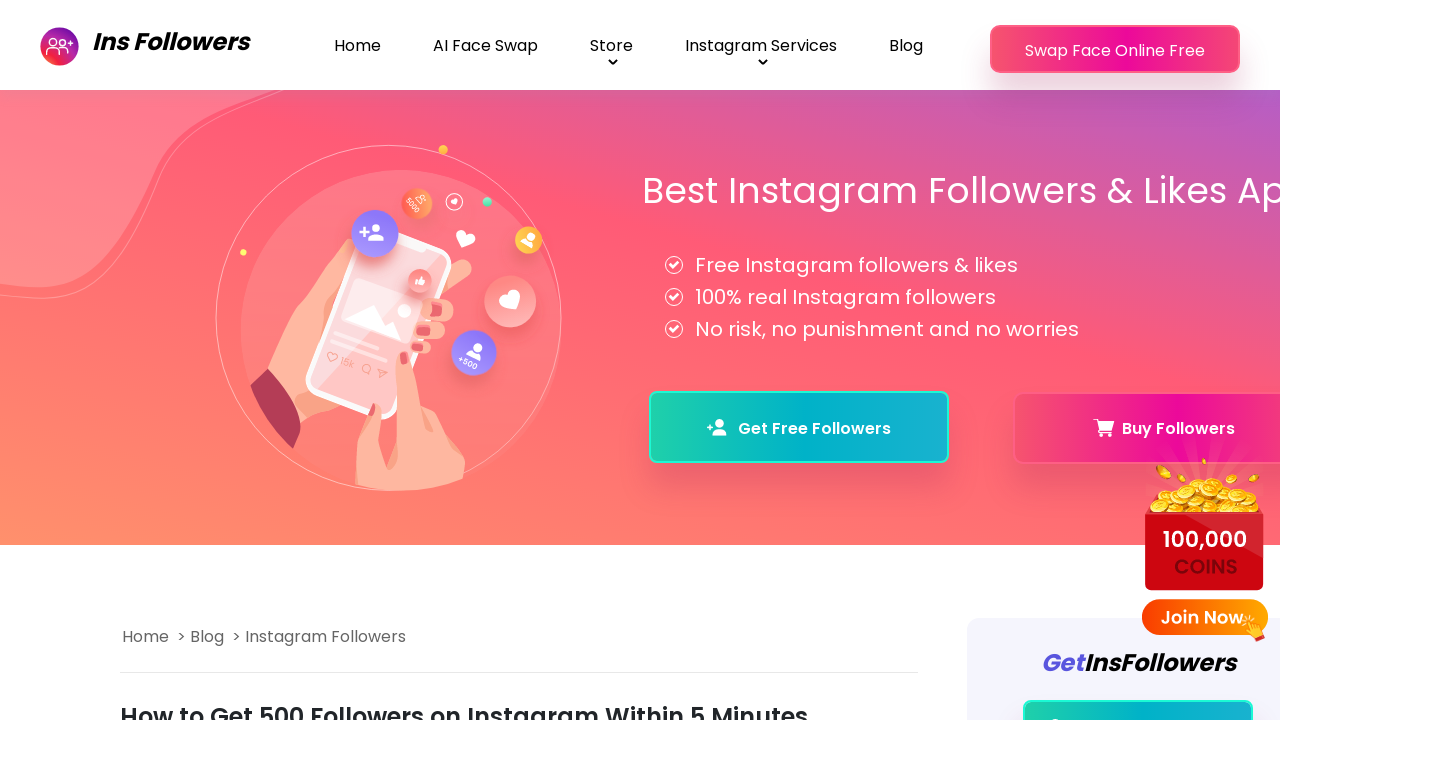

--- FILE ---
content_type: text/html; charset=UTF-8
request_url: https://www.getinsfollowers.com/blog/how-to-get-500-followers-on-instagram-66
body_size: 57062
content:

<!DOCTYPE html>
<html lang="en-US">

<head>
    <meta data-n-head="ssr" charset="utf-8">
    <meta name="viewport" content="width=device-width, initial-scale=1,minimum-scale=1,maximum-scale=1,viewport-fit=cover">
    <title>How to Get 500 Followers on Instagram | Single Post in 5 Minutes</title>
    <link data-n-head="ssr" rel="icon" type="image/x-icon" href="/frontend/web/images/common/logo.svg">
        <link data-hid="canonical" rel="canonical" href="https://www.getinsfollowers.com/blog/how-to-get-500-followers-on-instagram-66">
    <!-- fonts -->
    <!-- <link href="https://fonts.googleapis.com/css2?family=Poppins:ital,wght@0,400;0,500;0,600;0,700;1,400;1,500;1,600;1,700&display=swap" rel="stylesheet"> -->
    <!-- <link rel="preconnect" href="https://fonts.gstatic.com"> -->
    <!-- <link href="https://fonts.googleapis.com/css?family=Poppins:400,500,600,700&display=swap" rel="stylesheet"> -->
    <link href="/frontend/web/css/global-v2.css" rel="stylesheet">
    <link href="/frontend/web/css/dialog.css" rel="stylesheet">
    <script src="/frontend/web/js/jquery-3.6.0.min.js"></script>
    <script src="/frontend/web/js/hmac-sha256.min.js"></script>
    <script src="/frontend/web/js/common.min.js"></script>
    <meta name="description" content="Start from the Quora question, how to get 500 followers on Instagram? How to make it fast and free? Follow the guide, find the solution.">
<link rel="stylesheet" href="/frontend/web/css/blog-detail.css">
<link rel="stylesheet" href="/frontend/web/css/blog-detail-plugin.css">
<script>var device = "pc";</script>     <!-- Google tag (gtag.js) -->
    <script async src="https://www.googletagmanager.com/gtag/js?id=G-MNEY8RZB9J"></script>
    <script>
    window.dataLayer = window.dataLayer || [];
    function gtag(){dataLayer.push(arguments);}
    gtag('js', new Date());

    gtag('config', 'G-MNEY8RZB9J');
    </script>  

    <!-- Global site tag (gtag.js) - Google Analytics -->
    <script async src="https://www.googletagmanager.com/gtag/js?id=UA-193647054-1"></script>
    <script>
        window.dataLayer = window.dataLayer || [];

        function gtag() {
            dataLayer.push(arguments);
        }
        gtag('js', new Date());
        gtag('config', 'UA-193647054-1');
    </script>
        <!-- Google Tag Manager -->
    <!-- <script>
        (function(w, d, s, l, i) {
            w[l] = w[l] || [];
            w[l].push({
                'gtm.start': new Date().getTime(),
                event: 'gtm.js'
            });
            var f = d.getElementsByTagName(s)[0],
                j = d.createElement(s),
                dl = l != 'dataLayer' ? '&l=' + l : '';
            j.async = true;
            j.src =
                'https://www.googletagmanager.com/gtm.js?id=' + i + dl;
            f.parentNode.insertBefore(j, f);
        })(window, document, 'script', 'dataLayer', 'GTM-KVMZ6J4');
    </script> -->
    <!-- End Google Tag Manager -->
</head>

<body>
        <div id="__nuxt">
        <div id="__layout">
            <div id="app" data-v-314f53c6="">
									<nav class="header-nav nav-bg" id="header-pc">
    <div class="wrapper">
        <div class="nav-logo">
            <a href="/" class="nuxt-link-active">
                <img style="width: 39px;" src="/frontend/web/images/common/logo.svg" alt="logo" class="logo">
                <!-- <span class="nav-l-t-2 color-b1">Insfollowers app</span> -->
                <span class="nav-l-t-1 nav-b1" data-v-1575b33b=""></span><span class="nav-l-t-2 color-b1" data-v-1575b33b="">Ins Followers</span>
            </a>
        </div>
        <div class="nav-btns">
            <ul class="nav-list">
                <li class="fb3 color-b1"><a href="/" class="ja-nav-home nuxt-link-active">Home</a></li>
                <li class="fb3 color-b1"><a href="/face-swap" class="ja-nav-home nuxt-link-active">AI Face Swap</a></li>
				<li class="fb3 color-b1 storebtn dropdown"><a class="nuxt-link-active">Store<i></i></a>
				<div class="dropdownbox">
					<div>
						<a href="/buy-instagram-followers">Buy Instagram Followers</a>
						<a href="/buy-instagram-daily-followers">Buy Auto Instagram Followers</a>
						<a href="/buy-instagram-auto-likes">Buy Auto Instagram Likes</a>
						<a href="/buy-instagram-likes">Buy Instagram Likes</a>
					  </div>
					</div>
				</li>
                
				
				<li class="fb3 color-b1 dropdown"><a class="nuxt-link-active">Instagram Services<i></i></a>
				<div class="dropdownbox">
					<div>
						<a href="/get-instagram-followers">Get Instagram Followers</a>
						<a href="/insreports">Get Instagram Analysis Report</a>
						<a href="/instagram-name-generator">Generate Instagram Names</a>
                        <a href="/instagram-follower-counter">Check Instagram Follower Count</a>
					  </div>
					</div>
				</li>
                <li class="fb3 color-b1"><a href="/blog/" class="ja-nav-blog nuxt-link-active t_active">Blog
                    </a></li>
                <li class="nav-buy btn-groups nav-ja">
                    <button class="btn-groups-get button-download-home button-name hidden_get_button" data-key="pc" onclick="gtagTran('download', 'ins-dl-en', 'pcdl-en-hpheader')" style="display: none;">
                        <img src="/frontend/web/images/icons/button-icon-get.svg" alt="">
                        <b>Get Free Followers</b>
                    </button>
                    <a href="/face-swap" class="header-button pc-link-1 link_inc hidden_buy_button ja-hide" data-key="pc" onclick="gtagTran('buy', 'insa-buyfollower-en', 'pcbuy-hpheader');gtag_Tran('en_tobuy_pc_header')">
                        <span class="fb2">Swap Face Online Free</span>
                    </a>
                    <button class="button ja-button button-hover-01 button-download" data-key="pc" onclick="gtagTran('download', 'ins-dl-en', 'pcd-en-hpheader')">今すぐ入手</button>
                </li>
            </ul>
        </div>
    </div>
</nav>				                <div class="blog-detail">
    <div class="header-blank">
        <div class="blog-0-title">
            <div class="wrapper">
                <div class="unit left"></div>
                <div class="unit right">
                    <div class="btn-container">
                        <b class="fh2">Best Instagram Followers &amp; Likes App</b>
                        <div class="r-b">
                            <p class="fb1"><img src="[data-uri]" alt="icon">Free Instagram followers &amp; likes
                            </p>
                            <p class="fb1"><img src="[data-uri]" alt="icon">100% real Instagram followers
                            </p>
                            <p class="fb1"><img src="[data-uri]" alt="icon">No risk, no punishment and no worries
                            </p>
                        </div>
                        <div class="btn-groups">
                        <button data-key="pc-blog-66" class="btn-groups-get button-download button-name" onclick="gtagTran('download', 'ins-dl-en', 'pcdl-blogb-top-66');gtag_Tran('en_toluckyclick_pc_blog_66_topbn')">
                            <img src="/frontend/web/images/icons/button-icon-get.svg" alt="">
                            <b>Get Free Followers</b>
                        </button>
                        <a href="/buy-instagram-followers?source=store&campaign=insc_blog" class="btn-groups-buy" onclick="gtagTran('buy', 'insa-buyfollower-en', 'pcbuy-blog');gtag_Tran('en_tobuy_pc_blog_66_topbn')">Buy Followers</a>
                        </div>
                    </div>
                </div>
            </div>
        </div>
    </div>
    <div class="wrapper">
        <div class="left blogarticle">
            <!-- pc breadcrumb -->
            <div class="breadcrumb" data-v-3c807932="">
    <a href="/" class="nuxt-link-active" data-v-3c807932="">Home</a>
                    <span data-v-3c807932="">&gt;</span><a href="/blog/" class="nuxt-link-active" data-v-3c807932="">Blog</a>
                    <span data-v-3c807932="">&gt;</span><a data-v-3c807932="" href="/blog?sort_id=2" class="nuxt-link-active"><b data-v-3c807932="">Instagram Followers</b></a>
    <style>
        .breadcrumb .nuxt-link-active:hover{
            color: #5955DE !important;
            text-decoration: underline;
        }
    </style>
</div>
            <div class="meta-info">
                <h1>How to Get 500 Followers on Instagram Within 5 Minutes </h1>
                <p class="intro">Start from the Quora question, how to get 500 followers on Instagram? How to make it fast and free? Follow the guide, find the solution.</p>
                <hr>
                <p class="info">
                    Tom > Updated 2022-06-27                </p>
            </div>
            <div class="blog-detail__content">
<p>On Instagram, if you are an ordinary user with no influence in real life; if your looks are not outstanding enough; if your shooting device is just a mobile phone; then <strong>how to get 500 followers on Instagram</strong> within 5 minutes will be a problem that bothers you.</p>
<p style="text-align: center;"><img src="https://s3.amazonaws.com/www-easygetinnta-com/upload/blog/image/20220512/1652333445303962.jpg" title="How to Get 500 Followers on Instagram" alt="How to Get 500 Followers on Instagram"></p>
<p>If you still try to make "Ideas Worth Spreading" your Instagram motto under the surging information flow of the Internet, to use endless interactions with followers to stimulate your IG enthusiasm, then what you will face is the loss of your interest in your IG content. At this time, <strong>how to get 500 followers on Instagram fast and free</strong>, becomes the most realistic and the most important issue you need to consider.</p>
<div class="_left-content">
    <p class="_left-content-title"><img src="/frontend/web/images/blog-left-pic.svg" alt="">Content
    </p>
        <a class='_left-content-subtitle' href="#1"><img src="/frontend/web/images/ic_star.svg" alt="">
        <span>Significance of 500 Followers on Instagram</span>
    </a>
        <a class='_left-content-subtitle' href="#2"><img src="/frontend/web/images/ic_star.svg" alt="">
        <span>How to Get 500 Followers on Instagram | Quora</span>
    </a>
        <a class='_left-content-subtitle' href="#3"><img src="/frontend/web/images/ic_star.svg" alt="">
        <span>Where to Get 500 Followers on Instagram in 5 Minutes?</span>
    </a>
        <a class='_left-content-subtitle' href="#4"><img src="/frontend/web/images/ic_star.svg" alt="">
        <span>Bottom Line</span>
    </a>
    </div>
<h2 class="_left-content-green" id="1">Significance of 500 Followers on Instagram</h2>
<p>Maybe you think 500 followers are small, maybe you think 500 followers are far beyond your ability, but this article is about how to get 500 followers on Instagram within 5 minutes, which will matter for you. So what does on earth 500 followers mean, is it just a reflection of numbers? Of course not.</p>
<p>500 Instagram followers might sound like a random number, but reaching 500 followers within 5 minutes is not.</p>
<p>Once you get 500 followers on your Instagram, you would be able to unblock the hashtags in the Instagram stories feature, which helps you promote your IG better, reaching more IG users. You can experience it by getting 500 followers within 5 minutes now.</p>
<h2 class="_left-content-green" id="2">How to Get 500 Followers on Instagram | Quora</h2>
<p>On quora, for ‘How do you get 500 followers on Instagram?’, the answer is still some well-known IG techniques, such as post daily, engage daily, use hashtags, giveaways, and contests, and so on.</p>
<p style="text-align: center;"><img src="https://s3.amazonaws.com/www-iotransfer-net/upload/blog/image/20210820/1629446152726677.png" title="How to Get 500 Followers on Instagram - Quora" alt="How to Get 500 Followers on Instagram - Quora"></p>
<p>Although these techniques are helpful, they are also the most time-consuming. Only one thing is clear here: how<a href="https://www.getinsfollowers.com/blog/get-1k-followers-instagram-5-minutes-37"> to get 1K followers on Instagram in 5 minutes</a> is the center topic of this section. Then, what are the most helpful skills for how to get 500 followers on Instagram for free in 5 minutes?</p>
<ul class=" list-paddingleft-2" style="list-style-type: disc;"><li><p><strong>Excellent photos</strong></p></li></ul>
<p>Instagram is a social platform of pictures, so your photo content must embody your distinctive personality color, be styled, and be awesome! The content should be fresh and timely, the feed gameplay is novel and creative, and each picture should be marked with a location.</p>
<ul class=" list-paddingleft-2" style="list-style-type: disc;"><li><p><strong>Interaction matters</strong></p></li></ul>
<p>Respond to DM in time, follow back in time, comment and likes others, get recommendations from other alliances.</p>
<ul class=" list-paddingleft-2" style="list-style-type: disc;"><li><p><strong>Spread it</strong></p></li></ul>
<p>Share your post to other social media, share your IG post in the online community, hold offline activities, conduct reward/giveaway activities.</p>
<p>Although the above three traditional methods of getting <a href="https://www.getinsfollowers.com/blog/free-followers-on-instagram-11">free Instagram followers</a> are very effective, they are still a bit laborious for how to get 500 followers on Instagram within 5 minutes. The next part addresses this problem.</p>
<h2 class="_left-content-green" id="3">Where to Get 500 Followers on Instagram in 5 Minutes?</h2>
<p>How to get 500 followers on Instagram for free, the first thing is to find where to get free followers. That is, find the <a href="https://www.getinsfollowers.com/blog/best-app-to-get-free-real-instagram-followers-4">best app to get free real Instagram followers</a>.</p>
<p><span class="btn-ios">Getinself</span><span class="btn-android">GetInsta</span><span class="btn-windows">Ins Followers</span> is one of. The <span class="btn-ios">Getinself</span><span class="btn-android">GetInsta</span><span class="btn-windows">Ins Followers</span> is an Instagram followers app that can deliver 500 followers within 5 minutes. It is developed by the professional getinstafollowers team in 2017, all of the followers it delivers are real and active Instagram users. The following features of the <span class="btn-ios">Getinself</span><span class="btn-android">GetInsta</span><span class="btn-windows">Ins Followers</span> can help you get followers a lot.</p>
<div class="_left-content-app">
    <div class="_left-content-app-content">
        <b class="_left-content-app-content-title block">Ins Followers: Get Free Instagram Followers</b>
        <ul class="_left-content-app-content-list">
            <li>Get real Instagram followers from all over the world </li>
            <li>Increase Instagram likes from Instagram users who like your content</li>
            <li>Promote Instagram account from every aspects that you can imagine</li>
        </ul>
    </div>

    <div class="btn-groups">
                    <button class="btn-groups-get button-download button-name" data-key="pc-blog-66" onclick="gtagTran('download', 'ins-dl-en', 'pcdl-blogb-free-66');gtag_Tran('en_toluckyclick_pc_blog_66_feabn')">
                    <img src="/frontend/web/images/button-icon-get.svg" class='arrow-left-img'>
            <b>Get Free Followers</b>
        </button>
        <a href="/buy-instagram-followers?source=store&campaign=insc_blog" class="btn-groups-buy button-buy" onclick="gtagTran('buy', 'insa-buyfollower-en',  'pcbuy-blog');gtag_Tran('en_tobuy_pc_blog_66_feabn')">Buy Followers</a>
    </div>
</div>

<ul class=" list-paddingleft-2" style="list-style-type: disc;">
<li><p><strong>Private:</strong> No login, no survey, no email, all of your personal information is protected.</p></li>
<li><p><strong>Free:</strong> Unlimited coins support your unlimited free IG likes trial daily.</p></li>
<li><p><strong>Fast: </strong>Both instant and gradual 500 Instagram followers delivery are available.</p></li>
<li><p><strong>Speed: </strong>All 500 Instagram followers will be delivered in 5 minutes.</p></li>
</ul>
<p>With the <a href="https://www.getinsfollowers.com/"><span class="btn-ios">Getinself</span><span class="btn-android">GetInsta</span><span class="btn-windows">Ins Followers</span></a>, how to get 500 followers on Instagram for free is never a problem.</p>
<h3>In 3 Easy Steps, Get 500 Instagram Followers Within 5 Minutes</h3>
<p><strong>Step 1: </strong>Download and install the <span class="btn-ios">Getinself</span><span class="btn-android">GetInsta</span><span class="btn-windows">Ins Followers</span>.</p>
<div class="_left-btn-group">
    <div class="btn-groups">
                    <button class="btn-groups-get button-download button-name" data-key="pc-blog-66" onclick="gtagTran('download', 'ins-dl-en', 'pcdl-blogb-step-66');gtag_Tran('en_toluckyclick_pc_blog_66_stepbn')">
                    <img src="/frontend/web/images/button-icon-get.svg" class='arrow-left-img'>
            <b>Get Free Followers</b>
            <img src="[data-uri]" alt="link" class="arrow-right-img">
        </button>
        <a href="/buy-instagram-followers?source=store&campaign=insc_blog" class="btn-groups-buy button-buy" onclick="gtagTran('buy', 'insa-buyfollower-en',  'pcbuy-blog');gtag_Tran('en_tobuy_pc_blog_66_stepbn')">Buy Followers</a>
    </div>
</div>

<p><strong>Step 2: </strong>Tap “Get Followers Now” after selecting a plan (Instant Followers or Daily Followers).</p>
<p style="text-align: center;"><img src="https://s3.amazonaws.com/www-iotransfer-net/upload/blog/image/20210820/1629446473732079.png" title="How to Get 500 Followers on Instagram - Instant &amp; Daily Followers" alt="How to Get 500 Followers on Instagram - Instant &amp; Daily Followers"></p>
<p><strong>Step 3:</strong> Monitor the progress of the delivery in the task list.</p>
<p style="text-align: center;"><img src="https://s3.amazonaws.com/www-iotransfer-net/upload/blog/image/20210820/1629446509426054.png" title="Followers List" alt="Followers List"></p>
<div class="_left-tips"><div class="b">
<img src="https://www.insfollowup.com/blog-statistic/img/blog/notic_icon.svg" alt=""><p>With the unlimited coins, you can buy instant followers on Instagram, which will deliver 500 Instagram followers within 5 minutes.</p>
</div></div>
<p>In addition to <span class="btn-ios">Getinself</span><span class="btn-android">GetInsta</span><span class="btn-windows">Ins Followers</span>, there are still many other brilliant Instagram followers apps that can help you get 100 Instagram followers in 5 minutes easier. For example, <a href="https://www.getinsfollowers.com/insreports" target="_self">InsReports+</a> is a helpful Instagram analytic tool to promote your account by providing a comprehensive report.</p>
<h2 class="_left-content-green" id="4">Bottom Line</h2>
<p>With the <span class="btn-ios">Getinself</span><span class="btn-android">GetInsta</span><span class="btn-windows">Ins Followers</span>, the top <a href="https://www.getinsfollowers.com/blog/instagram-followers-app-49">Instagram followers app</a>, how to get 500 followers on Instagram won't be a bother for you anymore.</p>
<div data-v-0268e930="" class="user">
    <p data-v-0268e930="">Add your username to get free followers now!</p>
    <div data-v-0268e930="" class="second">
        <span data-v-0268e930="">
            <img data-v-0268e930="" src="[data-uri]" alt="">
            <input data-v-0268e930="" type="text" placeholder="Your Instagram username">
        </span>
        <button data-v-0268e930="" class="btnGetIns" onclick='gtagTran("click", "addname-en", "addname-en-searchb-66");gtag_Tran("en_blogbtclick_pc")'>Get It Now</button>
    </div>
    <!-- user info -->
    <div data-v-0268e930="" class="user-pic" style="display: none">
        <img data-v-0268e930="" src="" alt="">
        <p data-v-0268e930=""></p>
        <div data-v-0268e930="" class="tips">
            <p data-v-0268e930="">0 <span data-v-0268e930="">Posts</span></p>
            <p data-v-0268e930="">0 <span data-v-0268e930="">Followers</span></p>
            <p data-v-0268e930="">0 <span data-v-0268e930="">Following</span></p>
        </div>
        <div class="btn-groups">
            <button class="btn-groups-get button-download button-name" data-key="pc-blog-66" onclick="gtagTran('download', 'ins-dl-en', 'pcdl-blogb-bottom-66')">
            <img src="/frontend/web/images/button-icon-get.svg" class='arrow-left-img'>
                <b>Get Free Followers</b>
            </button>
        </div>
    </div>
</div>

</div>
        </div>
        <div class="right">
            <div class="mix-container">
                <div class="content">
                    <span class="nav-b1">Get</span><span class="color-b1">InsFollowers</span>
                    <div class="btn">
                                                <button class="btn-groups-get button-name button-download" data-key="pc-blog-66" onclick="gtagTran('download', 'ins-dl-en', 'pcdl-en-blogright-follower');gtag_Tran('en_toluckyclick_pc_blog_66_rightbnf')">
                            <img src="/frontend/web/images/blog-detail-user.svg" alt="" class="icon1 arrow-right-img">
                            <b>Get Free Followers</b>
                        </button>
                        <button class="link2 button-download" data-key="pc-blog-66" onclick="gtagTran('download', 'ins-dl-en', 'pcdl-en-blogright-like');gtag_Tran('en_toluckyclick_pc_blog_66_rightbnl')"><img src="[data-uri]" alt="">
                            Get Free Likes
                        </button>
                    </div>
                    <p class="tips1"><img src="/frontend/web/images/icon_g.svg" alt="">100% safe &amp;
                        clean
                    </p>
                    <p class="tips2"><span>7,342,376</span> people
                        have downloaded</p>
                </div>
            </div>
            <!-- Hot Articles -->
            <div class="hot-list pc" >
    <h2 >Hot Articles
        <img src="/frontend/web/images/fire.svg" class="fire" >
    </h2>
    <img src="[data-uri]" alt="" class="blog_pic" >
    <div class="links" >
        
        <a href="/blog/100-free-instagram-followers-trial-53" title="How to Get Daily 100 Free Instagram Followers Fast Trial? [Solved]"  class="">
            <span class="title" >
                <img src="/frontend/web/images/sort1.svg" alt="" >Recommend reading            </span>
            <span class="subtitle" >How to Get Daily 100 Free Instagram Followers Fast Trial? [Solved]</span>
            <span class="tips" >
                <img src="/frontend/web/images/eye.svg" alt="" >100K+ Views            </span>
        </a>
        
        <a href="/blog/insta-followers-pro-ios-83" title="9 Latest Insta Followers Pro iOS & APK Free Apps Download"  class="">
            <span class="title" >
                <img src="/frontend/web/images/sort2.svg" alt="" >The article that has viewers at any time            </span>
            <span class="subtitle" >9 Latest Insta Followers Pro iOS & APK Free Apps Download</span>
            <span class="tips" >
                <img src="/frontend/web/images/eye.svg" alt="" >100,457 Views            </span>
        </a>
        
        <a href="/blog/app-to-increase-instagram-followers-26" title="Top 10 Instagram Followers Increase Apps & Fake Followers Apps [Updated]"  class="">
            <span class="title" >
                <img src="/frontend/web/images/sort3.svg" alt="" >The article that is highly rated by users            </span>
            <span class="subtitle" >Top 10 Instagram Followers Increase Apps & Fake Followers Apps [Updated]</span>
            <span class="tips" >
                <img src="/frontend/web/images/eye.svg" alt="" >9,0798 Views            </span>
        </a>
        
        <a href="/blog/best-instagram-likes-app-306" title="10 Best Instagram Likes Apps to Get Real Likes on Instagram l 2023"  class="">
            <span class="title" >
                <img src="/frontend/web/images/sort4.svg" alt="" >The article that has the most views            </span>
            <span class="subtitle" >10 Best Instagram Likes Apps to Get Real Likes on Instagram l 2023</span>
            <span class="tips" >
                <img src="/frontend/web/images/eye.svg" alt="" >5,670 Views            </span>
        </a>
        
        <a href="/blog/hack-instagram-followers-16" title="Best 10 Instagram Hack Followers and Likes APKs [Latest]"  class="">
            <span class="title" >
                <img src="/frontend/web/images/sort5.svg" alt="" >100K users's choice            </span>
            <span class="subtitle" >Best 10 Instagram Hack Followers and Likes APKs [Latest]</span>
            <span class="tips" >
                <img src="/frontend/web/images/eye.svg" alt="" >9,070 Views            </span>
        </a>
        
        <a href="/blog/best-app-to-get-free-real-instagram-followers-4" title="18 Best Instagram Followers Apps for IG Overall Growth"  class="">
            <span class="title" >
                <img src="" alt="" >            </span>
            <span class="subtitle" >18 Best Instagram Followers Apps for IG Overall Growth</span>
            <span class="tips" >
                <img src="/frontend/web/images/eye.svg" alt="" >            </span>
        </a>
            </div>
</div>
        </div>
    </div>
    <!-- relate article list -->
    <div class="reading related-list"></div>
    <!-- get free followers -->
    <div data-v-0268e930="" class="user">
    <p data-v-0268e930="">Add your username to get free followers now!</p>
    <div data-v-0268e930="" class="second">
        <span data-v-0268e930="">
            <img data-v-0268e930="" src="[data-uri]" alt="">
            <input data-v-0268e930="" type="text" placeholder="Your Instagram username">
        </span>
        <button data-v-0268e930="" class="btnGetIns" onclick='gtagTran("click", "addname-en", "addname-en-bottomb-66");gtag_Tran("en_blogbtclick_pc")'>Get It Now</button>
    </div>
    <!-- user info -->
    <div data-v-0268e930="" class="user-pic" style="display: none">
        <img data-v-0268e930="" src="" alt="">
        <p data-v-0268e930=""></p>
        <div data-v-0268e930="" class="tips">
            <p data-v-0268e930="">0 <span data-v-0268e930="">Posts</span></p>
            <p data-v-0268e930="">0 <span data-v-0268e930="">Followers</span></p>
            <p data-v-0268e930="">0 <span data-v-0268e930="">Following</span></p>
        </div>
        <div class="btn-groups">
            <button class="btn-groups-get button-download button-name" data-key="pc-blog-66" onclick="gtagTran('download', 'ins-dl-en', 'pcdl-blogb-bottom-66')">
            <img src="/frontend/web/images/button-icon-get.svg" class='arrow-left-img'>
                <b>Get Free Followers</b>
            </button>
        </div>
    </div>
</div>
    <!-- mobile breadcrumb -->
    <div class="breadcrumb mob" data-v-3c807932="">
    <a href="/" class="nuxt-link-active" data-v-3c807932="">Home</a>
                    <span data-v-3c807932="">&gt;</span><a href="/blog/" class="nuxt-link-active" data-v-3c807932="">Blog</a>
                    <span data-v-3c807932="">&gt;</span><a data-v-3c807932="" href="/blog?sort_id=2" class="nuxt-link-active"><b data-v-3c807932="">Instagram Followers</b></a>
    <style>
        .breadcrumb .nuxt-link-active:hover{
            color: #5955DE !important;
            text-decoration: underline;
        }
    </style>
</div>
</div>

<script>
    $(document).ready(function() {
        $(".btnGetIns").click(function() {
            var username = $(this).prev().children("input").val().trim();
            if (username == "") {
                $(".model-box-container .note").text("Please enter username.");
                $(".model-box-container .icon").addClass("wait_pic");
                $(".model-box-container").show();
                return false;
            }
            var userInfoElm = $(this).parent().next();
            $.ajax('/ins/info', {
                method: 'get',
                dataType: "json",
                data: {
                    ins_account: username, "client_api": client_api
                },
                success: function(result) {
                    if (result['status'] == 'ok') {
                        var data = result['data'];
                        client_api = data.client_api && data.client_api === 'original' ? 'original' : 'web';
                        var img = userInfoElm.children("img").eq(0);
                        img.attr("src", data['display_url']);
                        img.next().text(data['username']);
                        var nump = img.next().next().children("p");
                        nump.eq(0).html(data['post_count'] + '<span>Posts</span>');
                        nump.eq(1).html(data['followed_by_count'] + '<span>Followers</span>');
                        nump.eq(2).html(data['follow_count'] + '<span>Following</span>');
						userInfoElm.show();
                    }else{
						var data = result['message'];
						if(data){
							$(".model-box-container .note").text(data);
						}else{
							$(".model-box-container .note").text("Network Error");
						}
						$(".model-box-container .icon").addClass("wait_pic");
						$(".model-box-container").show();
					}
                }
            });
        });

        var idArr = [];
        var relateObj = {};
        $(".blog-detail__content .redirect>a").each(function(){
            var aObj = $(this);
            var href = aObj.attr("href");
            if (matches = href.match(/-(\d+)$/)) {
                var blogId = matches[1];
                idArr.push(matches[1]);
                relateObj[blogId] = aObj.text();
                aObj.remove();
            }
        });

        var idArr1 = "3,5,13,34";
        if(idArr1.length>0){
            idArr = idArr1;
        }
        if (idArr.length > 0) {
            request({
                url: '/blog/article-summary',
                data: {ids: idArr, idmap: relateObj},
                success: function (result) {
                    if (result['status'] == 'ok') {
                        $(".related-list").html(result['data']['related_view']);
                    }
                }
            });
            // $.ajax('/blog/article-summary', {
            //     method: 'post',
            //     dataType: "json",
            //     data: {ids: idArr, idsmap: relateObj},
            //     success: function (result) {
            //         if (result['status'] == 'ok') {
            //             $(".related-list").html(result['data']['related_view']);
            //         }
            //     }
            // });
        }
    });
</script>
<script>

    
    var u = navigator.userAgent;
    var id = 66;
    var _device = "pc";
    if (u.indexOf('Android') > -1 || u.indexOf('Linux') > -1) {
        //安卓手机
        $('.all-banner-free').attr({
            'onclick': `gtagTran('download', 'ins-dl-en', 'adrdl-blogb-reels-blog${id}');gtag_Tran('en_${_device=='pc'?'toluckyclick':'dl'}_${_device}_blog_${id}_reel')`,
            // 'href': `https://play.google.com/store/apps/details?id=com.instafollowplus.getinsup&referrer=utm_source%3Den-seo-c-blog${id}`
        });
        $('.get_btn').attr({
            // 'href': `https://play.google.com/store/apps/details?id=com.instafollowplus.getinsup&referrer=utm_source%3Den-seo-c-blog${id}`
        });
        $('.luck_btn').attr({
            'onclick': `gtagTran('download', 'ins-dl-en', 'adrdl-blogb-coins-lucky-blog${id}');gtag_Tran('en_toluckyclick_pc_blog_${id}_coins1')`
        });
        $('.check_btn').attr({
            'onclick': `gtagTran('download', 'ins-dl-en', 'adrdl-blogb-coins-check-blog${id}');gtag_Tran('en_toluckyclick_pc_blog_${id}_coins2')`
        });
        $('.follow_btn').attr({
            'onclick': `gtagTran('download', 'ins-dl-en', 'adrdl-blogb-coins-follow-blog${id}');gtag_Tran('en_toluckyclick_pc_blog_${id}_coins3')`
        });
        $('.comment_btn').attr({
            'onclick': `gtagTran('download', 'ins-dl-en', 'adrdl-blogb-coins-comment-blog${id}');gtag_Tran('en_toluckyclick_pc_blog_${id}_coins4')`
        });
        $('.like_btn').attr({
            'onclick': `gtagTran('download', 'ins-dl-en', 'adrdl-blogb-coins-like-blog${id}');gtag_Tran('en_toluckyclick_pc_blog_${id}_coins5')`
        });
        //购买按钮
        $('.all-banner-buy').attr('onclick', `gtagTran('buy', 'insa-buyfollower-en', 'adrbuy-blog');gtag_Tran('en_tobuy_${_device}_blog_${id}_reel')`)
    } else if (u.indexOf('iPhone') > -1) {
        //苹果手机
        $('.all-banner-free').attr({
            'onclick': `gtagTran('download', 'ins-dl-en', 'iosdl-blogb-reels-blog${id}');gtag_Tran('en_${_device=='pc'?'toluckyclick':'dl'}_${_device}_blog_${id}_reel');gtag_Tran('en_${_device=='pc'?'toluckyclick':'dl'}_${_device}_blog_${id}_reel')`,
            // 'href': `https://apps.apple.com/app/apple-store/id1555858442?pt=122443163&ct=en-seo-c-blog${id}&mt=8&href_key=ios-blog-${id}`
        });
        $('.get_btn').attr({
            // 'href': `https://apps.apple.com/app/apple-store/id1555858442?pt=122443163&ct=en-seo-c-blog${id}&mt=8&href_key=ios-blog-${id}`
        });
        $('.luck_btn').attr({
            'onclick': `gtagTran('download', 'ins-dl-en', 'iosdl-blogb-coins-lucky-blog${id}');gtag_Tran('en_toluckyclick_pc_blog_${id}_coins1')`
        });
        $('.check_btn').attr({
            'onclick': `gtagTran('download', 'ins-dl-en', 'iosdl-blogb-coins-check-blog${id}');gtag_Tran('en_toluckyclick_pc_blog_${id}_coins2')`
        });
        $('.follow_btn').attr({
            'onclick': `gtagTran('download', 'ins-dl-en', 'iosdl-blogb-coins-follow-blog${id}');gtag_Tran('en_toluckyclick_pc_blog_${id}_coins3')`
        });
        $('.comment_btn').attr({
            'onclick': `gtagTran('download', 'ins-dl-en', 'iosdl-blogb-coins-comment-blog${id}');gtag_Tran('en_toluckyclick_pc_blog_${id}_coins4')`
        });
        $('.like_btn').attr({
            'onclick': `gtagTran('download', 'ins-dl-en', 'iosdl-blogb-coins-like-blog${id}');gtag_Tran('en_toluckyclick_pc_blog_${id}_coins5')`
        });
        //购买按钮
        $('.all-banner-buy').attr('onclick', `gtagTran('buy', 'insa-buyfollower-en', 'iosbuy-blog');gtag_Tran('en_tobuy_${_device}_blog_${id}_reel')`)
    }else{
        $('.all-banner-buy').attr({
            // 'href': `https://www.getinsfollowers.com/buy-instagram-likes?source=store&campaign=inse_en_blog`
            // 'href': `https://test.getinsfollowers.com/buy-instagram-likes`
        })
    }
</script>									<footer class="footer" id="footer-pc">
    <div class="wrapper">
        <div class="footer-head">
            <a href="/" class="nuxt-link-active">
                <img data-original="/frontend/web/images/common/logo.svg" alt="logo" class="_logo">
                <span class="fb1 nav-b1">Ins Followers</span>
                <!-- <span class="fb1 color-b1">InsFollowers</span> -->
            </a>
            <div class="btngroup">
                <div class="footer_select my-select"><img data-original="/frontend/web/images/earth.svg" alt="earth" class="footer_select _icon"> <span class="footer_select _value">
                        English
                    </span>
                    <div class="select-options directionUp">
                        <p>English</p>
                    </div> <img data-original="[data-uri]" alt="" class="arrow_down">
                </div>
            </div>
        </div>
        <div class="footer-cnt">
            <ul class="_left">
                <li>
                    <p>
                        About
                    </p> <a href="/terms" class="" id="footerLink1">
                        Term of Use
                    </a> <a href="/privacy" class="">
                        Privacy Policy
                    </a>
                </li>
                <li>
                    <p>
                        Free Services
                    </p> <a href="/get-instagram-followers" class="">
                        Get Instagram Followers
                    </a> <a href="/insreports" class="">
                        Get Instagram Analysis Report
                    </a>
                </li>
                <li>
                    <p>
                        Resources
                    </p> <a href="/blog/" class="">
                        Blog
                    </a> <a href="/faqs" aria-current="page" class="nuxt-link-exact-active nuxt-link-active">
                        FAQs
                    </a> <a href="/feedback" class="">
                        Feedback
                    </a>
                </li>
            </ul>
            <div class="_right">
                <div class="available"><span>Available on:</span> <img data-original="/frontend/web/images/android.svg" alt=""> <img data-original="/frontend/web/images/ios.svg" alt="">
                </div>
                <div class="ios_btn btn-normal  button-download" data-key="ios" onclick='gtagTran("download", "ins-dl-en", "iosdl-en-footer");gtag_Tran("en_dlclick_ios_footer")'><svg xmlns="http://www.w3.org/2000/svg" width="16.004" height="19" viewBox="0 0 16.004 19">
                        <path id="icon_apple_logo" d="M15.668,14.807a10.33,10.33,0,0,1-1.021,1.837,9.331,9.331,0,0,1-1.316,1.59,2.553,2.553,0,0,1-1.691.745,4.239,4.239,0,0,1-1.562-.373A4.482,4.482,0,0,0,8.4,18.234a4.634,4.634,0,0,0-1.729.372A4.653,4.653,0,0,1,5.172,19a2.4,2.4,0,0,1-1.729-.765,9.8,9.8,0,0,1-1.376-1.647A11.388,11.388,0,0,1,.611,13.7,10.585,10.585,0,0,1,0,10.251,6.292,6.292,0,0,1,.826,6.959a4.847,4.847,0,0,1,1.73-1.75A4.655,4.655,0,0,1,4.9,4.549a5.508,5.508,0,0,1,1.809.421,5.817,5.817,0,0,0,1.435.422,8.588,8.588,0,0,0,1.591-.5A5.26,5.26,0,0,1,11.9,4.511a4.593,4.593,0,0,1,3.6,1.894,4,4,0,0,0-2.123,3.636,4.011,4.011,0,0,0,1.317,3.022A4.328,4.328,0,0,0,16,13.926Q15.845,14.385,15.668,14.807ZM12,.381a4.053,4.053,0,0,1-1.039,2.659,3.54,3.54,0,0,1-2.94,1.451A2.958,2.958,0,0,1,8,4.13,4.164,4.164,0,0,1,9.1,1.444,4.244,4.244,0,0,1,10.446.436,4,4,0,0,1,11.982,0a3.451,3.451,0,0,1,.02.38Z" transform="translate(0 -0.001)"></path>
                    </svg> <span>Download for iOS</span></div>
                <div class="android_btn btn-normal button-download" data-key="android" onclick='gtagTran("download", "ins-dl-en", "adrdl-en-footer");gtag_Tran("en_dlclick_adr_footer")'>
                    <svg id="icon_android_logo"  xmlns="http://www.w3.org/2000/svg" width="17.768" height="20.999" viewBox="0 0 17.768 20.999">
                        <path id="icon_android_logo_644"  d="M43.844,179.141a1.254,1.254,0,0,0-.921.379,1.239,1.239,0,0,0-.379.909v5.426a1.293,1.293,0,0,0,1.3,1.3,1.234,1.234,0,0,0,.915-.379,1.265,1.265,0,0,0,.372-.921v-5.426a1.292,1.292,0,0,0-1.287-1.287Z" transform="translate(-42.544 -172.339)" class="icon_android_logo"></path>
                        <path id="icon_android_logo_645"  d="M131.358,1.931l.9-1.653a.166.166,0,0,0-.063-.252.175.175,0,0,0-.252.076l-.909,1.666a6.33,6.33,0,0,0-5.073,0L125.049.1A.175.175,0,0,0,124.8.026a.166.166,0,0,0-.063.252l.9,1.653a5.533,5.533,0,0,0-2.171,1.937,4.893,4.893,0,0,0-.808,2.72h11.673a4.894,4.894,0,0,0-.808-2.72A5.556,5.556,0,0,0,131.358,1.931Zm-5.18,2.4a.473.473,0,0,1-.347.145.452.452,0,0,1-.341-.145.5.5,0,0,1,0-.694.453.453,0,0,1,.341-.145.49.49,0,0,1,.347.839Zm5.319,0a.453.453,0,0,1-.341.145.492.492,0,0,1,0-.984.454.454,0,0,1,.341.145.5.5,0,0,1,0,.694Z" transform="translate(-119.609 0)" class="icon_android_logo"></path>
                        <path id="icon_android_logo_646"  d="M123.971,193.855a1.378,1.378,0,0,0,1.388,1.388h.934l.013,2.865a1.254,1.254,0,0,0,.379.921,1.239,1.239,0,0,0,.909.379,1.293,1.293,0,0,0,1.3-1.3v-2.865h1.741v2.865a1.3,1.3,0,1,0,2.6,0v-2.865h.946a1.378,1.378,0,0,0,1.375-1.388v-8.4H123.971Z" transform="translate(-120.879 -178.409)" class="icon_android_logo"></path>
                        <path id="icon_android_logo_647"  d="M443.663,179.141a1.25,1.25,0,0,0-.909.372,1.234,1.234,0,0,0-.379.915v5.426a1.253,1.253,0,0,0,.379.921,1.239,1.239,0,0,0,.909.379,1.293,1.293,0,0,0,1.3-1.3v-5.426a1.234,1.234,0,0,0-.379-.915A1.266,1.266,0,0,0,443.663,179.141Z" transform="translate(-427.195 -172.339)" class="icon_android_logo"></path>
                    </svg> <span>Download for Android</span>
                </div>
            </div>
        </div>
        <div class="footer-copy">
            <p class="_left">
                Copyright © 2026 getinsfollowers.com
            </p>
            <div class="_right"><img data-original="/frontend/web/images/pay.svg" alt="pay"></div>
        </div>
    </div>
    <div class="backtop" id="backtop">
        <img data-original="/frontend/web/images/back_top.svg" alt="">
    </div>
</footer>
<footer class="footer ja-footer" id="footer-pc-ja">
    <div class="wrapper">
        <div class="footer-head">
            <a href="/" class="nuxt-link-active">
                <img data-original="/frontend/web/images/common/logo.svg" alt="logo" class="_logo">
                <span class="fb1 nav-b1">Ins Followers</span>
                <!-- <span class="fb1 color-b1">InsFollowers</span> -->
            </a>
            <div class="btngroup">
                <div class="footer_select my-select"><img data-original="/frontend/web/images/earth.svg" alt="earth" class="footer_select _icon"> <span class="footer_select _value">
                日本語
                    </span>
                    <div class="select-options directionUp">
                        <p>日本語</p>
                    </div> <img data-original="[data-uri]" alt="" class="arrow_down">
                </div>
            </div>
        </div>
        <div class="footer-cnt">
            <ul class="_left">
                <li>
                    <p>
                    アバウト
                    </p> <a href="/terms" class="" id="footerLink1">
                    使用期間
                    </a> <a href="/privacy" class="">
                    プライバシーポリシー
                    </a>
                </li>
                <li>
                    <p>
                    フリーサービス
                    </p> <a href="/get-instagram-followers" class="">
                    Instagramフォロワーを得る
                    </a>
                </li>
                <li>
                    <p>
                    資源
                    </p> <a href="/blog/" class="">
                    ブログ
                    </a> <a href="/faqs" aria-current="page" class="nuxt-link-exact-active nuxt-link-active">
                    よくある質問
                    </a> <a href="/feedback" class="">
                    フィードバック
                    </a>
                </li>
            </ul>
            <div class="_right">
                <div class="available"><span>利用可能:</span> <img data-original="/frontend/web/images/android.svg" alt=""> <img data-original="/frontend/web/images/ios.svg" alt="">
                </div>
                <div class="ios_btn btn-normal  button-download" data-key="ios" onclick='gtagTran("download", "ins-dl-en", "iosdl-en-footer");gtag_Tran("en_dlclick_ios_footer")'><svg xmlns="http://www.w3.org/2000/svg" width="16.004" height="19" viewBox="0 0 16.004 19">
                        <path id="icon_apple_logo" d="M15.668,14.807a10.33,10.33,0,0,1-1.021,1.837,9.331,9.331,0,0,1-1.316,1.59,2.553,2.553,0,0,1-1.691.745,4.239,4.239,0,0,1-1.562-.373A4.482,4.482,0,0,0,8.4,18.234a4.634,4.634,0,0,0-1.729.372A4.653,4.653,0,0,1,5.172,19a2.4,2.4,0,0,1-1.729-.765,9.8,9.8,0,0,1-1.376-1.647A11.388,11.388,0,0,1,.611,13.7,10.585,10.585,0,0,1,0,10.251,6.292,6.292,0,0,1,.826,6.959a4.847,4.847,0,0,1,1.73-1.75A4.655,4.655,0,0,1,4.9,4.549a5.508,5.508,0,0,1,1.809.421,5.817,5.817,0,0,0,1.435.422,8.588,8.588,0,0,0,1.591-.5A5.26,5.26,0,0,1,11.9,4.511a4.593,4.593,0,0,1,3.6,1.894,4,4,0,0,0-2.123,3.636,4.011,4.011,0,0,0,1.317,3.022A4.328,4.328,0,0,0,16,13.926Q15.845,14.385,15.668,14.807ZM12,.381a4.053,4.053,0,0,1-1.039,2.659,3.54,3.54,0,0,1-2.94,1.451A2.958,2.958,0,0,1,8,4.13,4.164,4.164,0,0,1,9.1,1.444,4.244,4.244,0,0,1,10.446.436,4,4,0,0,1,11.982,0a3.451,3.451,0,0,1,.02.38Z" transform="translate(0 -0.001)"></path>
                    </svg> <span>ダウンロードiOS</span></div>
                <div class="android_btn btn-normal button-download" data-key="android" onclick='gtagTran("download", "ins-dl-en", "adrdl-en-footer");gtag_Tran("en_dlclick_adr_footer")'>
                    <svg id="icon_android_logo"  xmlns="http://www.w3.org/2000/svg" width="17.768" height="20.999" viewBox="0 0 17.768 20.999">
                        <path id="icon_android_logo_644"  d="M43.844,179.141a1.254,1.254,0,0,0-.921.379,1.239,1.239,0,0,0-.379.909v5.426a1.293,1.293,0,0,0,1.3,1.3,1.234,1.234,0,0,0,.915-.379,1.265,1.265,0,0,0,.372-.921v-5.426a1.292,1.292,0,0,0-1.287-1.287Z" transform="translate(-42.544 -172.339)" class="icon_android_logo"></path>
                        <path id="icon_android_logo_645"  d="M131.358,1.931l.9-1.653a.166.166,0,0,0-.063-.252.175.175,0,0,0-.252.076l-.909,1.666a6.33,6.33,0,0,0-5.073,0L125.049.1A.175.175,0,0,0,124.8.026a.166.166,0,0,0-.063.252l.9,1.653a5.533,5.533,0,0,0-2.171,1.937,4.893,4.893,0,0,0-.808,2.72h11.673a4.894,4.894,0,0,0-.808-2.72A5.556,5.556,0,0,0,131.358,1.931Zm-5.18,2.4a.473.473,0,0,1-.347.145.452.452,0,0,1-.341-.145.5.5,0,0,1,0-.694.453.453,0,0,1,.341-.145.49.49,0,0,1,.347.839Zm5.319,0a.453.453,0,0,1-.341.145.492.492,0,0,1,0-.984.454.454,0,0,1,.341.145.5.5,0,0,1,0,.694Z" transform="translate(-119.609 0)" class="icon_android_logo"></path>
                        <path id="icon_android_logo_646"  d="M123.971,193.855a1.378,1.378,0,0,0,1.388,1.388h.934l.013,2.865a1.254,1.254,0,0,0,.379.921,1.239,1.239,0,0,0,.909.379,1.293,1.293,0,0,0,1.3-1.3v-2.865h1.741v2.865a1.3,1.3,0,1,0,2.6,0v-2.865h.946a1.378,1.378,0,0,0,1.375-1.388v-8.4H123.971Z" transform="translate(-120.879 -178.409)" class="icon_android_logo"></path>
                        <path id="icon_android_logo_647"  d="M443.663,179.141a1.25,1.25,0,0,0-.909.372,1.234,1.234,0,0,0-.379.915v5.426a1.253,1.253,0,0,0,.379.921,1.239,1.239,0,0,0,.909.379,1.293,1.293,0,0,0,1.3-1.3v-5.426a1.234,1.234,0,0,0-.379-.915A1.266,1.266,0,0,0,443.663,179.141Z" transform="translate(-427.195 -172.339)" class="icon_android_logo"></path>
                    </svg> <span>ダウンロードアンドロイド</span>
                </div>
            </div>
        </div>
        <div class="footer-copy">
            <p class="_left">
            著作権 © 2026 getinsfollowers.com
            </p>
            <div class="_right"><img data-original="/frontend/web/images/pay.svg" alt="pay"></div>
        </div>
    </div>
    <div class="backtop" id="backtop">
        <img data-original="/frontend/web/images/back_top.svg" alt="">
    </div>
</footer>
<script>
    $(window).scroll(function() {
        var scrollTop = $(this).scrollTop();
        // console.log(scrollTop);
        var b = $('#backtop');
        if (scrollTop > 500) {
            b.fadeIn(500)
        } else {
            b.fadeOut(500)
        }
    });
    $('#backtop').click(function() {
        $('html,body').animate({
            scrollTop: 0
        }, 500);
    });
</script>				            </div>
        </div>
    </div>
    <!-- dialog -->
    <div class="model-box-container" style="display:none;">
        <div class="uni-dialog-box enter-box enter-mask">
            <div class="mask"></div>
            <div class="container"><i class="close"></i>
                <div class="content">
                    <div class="model-box alert">
                        <div class="title"><i class="icon"></i>
                            <h3>Oops</h3>
                        </div>
                        <p class="note">There is no such Instagram ID <br> or Request Instagram Data failed,<br> please try
                            again later.</p>
                        <div class="btn">
                            <!---->
                            <!----> <button data-v-b9ef7a4e="" class="shadow square size-16" style="border-radius: 64px;"><span data-v-b9ef7a4e="" class="spantext">Close</span></button>
                            <!---->
                            <!---->
                        </div>
                    </div>
                </div>
            </div>
        </div>
    </div>
    <script src="/frontend/web/js/blog-detail.min.js"></script>
    <script type="text/javascript">
        $(function() {
            lazyLoad()
        })
        function lazyLoad(preloadHeight = 1000) {
            const elements = document.querySelectorAll('[data-original]');
            const type = judgeClient();
            const loadImage = function(element) {
                if (element.nodeName == 'IMG') {
                    if (element.src) {
                        element.src = element.getAttribute('data-original');
                    } else {
                        element.setAttribute('src', element.getAttribute('data-original'))
                    }
                    element.addEventListener('load', function() {
                        element.removeAttribute("data-original");
                    })
                } else {
                    const datasrc = element.getAttribute('data-original');
                    if (!datasrc.includes('`')) {
                        element.style.backgroundImage = "url(" + element.getAttribute('data-original') + ")";
                    } else {
                        const srcArr = datasrc.split('`');
                        let bgStr = '';
                        srcArr.forEach(item => {
                            bgStr += "url(" + item + "),"
                        })
                        bgStr = bgStr.substring(0, bgStr.lastIndexOf(','));
                        element.style.backgroundImage = bgStr;
                    }

                    if (datasrc.includes('---')) {
                        var srcArr = datasrc.split('---');
                        if (type === 'pc') {
                            element.style.backgroundImage = "url(" + srcArr[0] + ")";
                        } else {
                            element.style.backgroundImage = "url(" + srcArr[1] + ")";
                        }
                    }

                    element.addEventListener('load', function() {
                        element.removeAttribute("data-original");
                    })
                }
            }
            let intersectionObserver = new IntersectionObserver(function(elements, observer) {
                elements.forEach(function(element) {
                    if (element.isIntersecting) {
                        loadImage(element.target);
                        observer.unobserve(element.target);
                    }
                });
            }, {
                rootMargin: `0px 0px ${preloadHeight}px 0px`,
            });
            elements.forEach((element) => {
                intersectionObserver.observe(element);
            })
        }

        function judgeClient() {
            let client = '';
            if (/(iPhone|iPad|iPod|iOS)/i.test(navigator.userAgent)) {
                client = 'ios';
            } else if (/(Android)/i.test(navigator.userAgent)) {
                client = 'android';
            } else {
                client = 'pc';
            }
            return client;
        }
    </script>


</body>

</html>


--- FILE ---
content_type: text/html; charset=UTF-8
request_url: https://www.getinsfollowers.com/blog/article-summary
body_size: 2039
content:
{"status":"ok","data":{"related_view":"<p class=\"title-line\">Most Popular &gt;&gt;<\/p>\n<div class=\"box\">\n        <div class=\"box-c\">\n        <img src=\"https:\/\/s3.amazonaws.com\/www-iotransfer-net\/upload\/blog\/image\/20210415\/1618463310391965.png\" alt=\"\">\n        <div class=\"right\">\n            <p class=\"title\">Instagram Followers<\/p>\n            <p class=\"subtitle\">\n                <a href=\"\/blog\/instagram-followers-mod-apk-3\">Free Turbo Instagram Followers Mod Apk Pro: Reach 10K, 20K+ Followers<\/a>\n            <\/p>\n        <\/div>\n    <\/div>\n        <div class=\"box-c\">\n        <img src=\"https:\/\/s3.amazonaws.com\/www-easygetinnta-com\/upload\/blog\/image\/20220510\/1652147547312121.jpg\" alt=\"\">\n        <div class=\"right\">\n            <p class=\"title\">Instagram Followers<\/p>\n            <p class=\"subtitle\">\n                <a href=\"\/blog\/top-follow-mod-apk-5\">Download Top Follow Mod APK Unlimited Coins 2023 Inside <\/a>\n            <\/p>\n        <\/div>\n    <\/div>\n        <div class=\"box-c\">\n        <img src=\"https:\/\/s3.amazonaws.com\/www-easygetinnta-com\/upload\/blog\/image\/20220510\/1652161608397997.jpg\" alt=\"\">\n        <div class=\"right\">\n            <p class=\"title\">Instagram Followers<\/p>\n            <p class=\"subtitle\">\n                <a href=\"\/blog\/5000-followers-mod-apk-unlimited-coins-13\">5000 Followers APK: Get 5000 Followers Mod APK Unlimited Coins 2023<\/a>\n            <\/p>\n        <\/div>\n    <\/div>\n        <div class=\"box-c\">\n        <img src=\"https:\/\/s3.amazonaws.com\/www-iotransfer-net\/upload\/blog\/image\/20210617\/1623914759175554.png\" alt=\"\">\n        <div class=\"right\">\n            <p class=\"title\">Instagram Followers<\/p>\n            <p class=\"subtitle\">\n                <a href=\"\/blog\/instagram-followers-unlimited-coins-apk-34\">Best Unlimited Coins App for Instagram Followers Hack Instantly<\/a>\n            <\/p>\n        <\/div>\n    <\/div>\n    <\/div>\n"}}

--- FILE ---
content_type: text/css
request_url: https://www.getinsfollowers.com/frontend/web/css/global-v2.css
body_size: 89422
content:
@font-face{font-family:"Poppins";font-weight:400;font-style:normal;font-display:swap;src:url("../fonts/Poppins-Regular.ttf"),url("../fonts/Poppins-Regular.ttf") format("ttf")}@font-face{font-family:"Poppins";font-weight:500;font-style:normal;font-display:swap;src:url("../fonts/Poppins-Medium.ttf"),url("../fonts/Poppins-Medium.ttf") format("ttf")}@font-face{font-family:"Poppins";font-weight:600;font-style:normal;font-display:swap;src:url("../fonts/Poppins-SemiBold.ttf"),url("../fonts/Poppins-SemiBold.ttf") format("ttf")}@font-face{font-family:"Poppins";font-weight:700;font-style:normal;font-display:swap;src:url("../fonts/Poppins-Bold.ttf"),url("../fonts/Poppins-Bold.ttf") format("ttf")}html,body,div,span,applet,object,iframe,h1,h2,h3,h4,h5,h6,p,blockquote,pre,a,abbr,acronym,address,big,cite,code,del,dfn,em,img,ins,kbd,q,s,samp,small,strike,strong,sub,sup,tt,var,b,u,i,center,dl,dt,dd,ol,ul,li,fieldset,form,label,legend,table,caption,tbody,tfoot,thead,tr,th,td,article,aside,canvas,details,embed,figure,figcaption,footer,header,menu,nav,output,ruby,section,summary,time,mark,audio,video,input{margin:0;padding:0;border:0;font-weight:normal;vertical-align:baseline;box-sizing:border-box;font-family:"Poppins", sans-serif}article,aside,details,figcaption,figure,footer,header,menu,nav,section{display:block}body{line-height:1;font-family:"Poppins", sans-serif}blockquote,q{quotes:none}blockquote:before,blockquote:after,q:before,q:after{content:none}table{border-collapse:collapse;border-spacing:0}a{color:#1e1c2c;text-decoration:none;-webkit-backface-visibility:hidden}li{list-style:none}html,body{width:100%}body{-webkit-text-size-adjust:none;-webkit-tap-highlight-color:transparent}input,button{-webkit-appearance:none;border-radius:0;outline:none;border:none}.file-uploads.file-uploads-html5 input[type="file"]{overflow:hidden;z-index:-1;display:none}.wrapper{position:relative;margin:0 auto !important;width:1200px !important}select::-ms-expand{display:none}body{overflow-x:hidden}#app{position:relative;max-width:1920px;margin:0 auto}.p-wrapper{max-width:1088px;margin:auto}.fh1{font-size:64px;line-height:80px}.fh2{font-size:58px;line-height:73px}.fh3{font-size:46px;line-height:69px}.fh4{font-size:36px;line-height:54px}.fh5{font-size:26px;line-height:36px}.fb0{font-size:20px;line-height:40px}.fb1{font-size:20px;line-height:30px}.fb2{font-size:16px;line-height:24px}.fb3{font-size:16px;line-height:24px}.fb4{font-size:14px;line-height:28px}.color-pro{color:#1e1c2c}.color-vice{color:#8e8b9d}.nav-b1{color:#5955de}.color-b1{color:#000}.color-b2{color:#656565}.color-b3{color:#fff}#app{width:100%}#app .fade-enter{opacity:0}#app .fade-enter-active{transform:translateY(30px);transition:all 0.3s cubic-bezier(0.175, 0.885, 0.32, 1.275)}#app .fade-enter-to{opacity:1;transform:translateY(0)}#app .fade-leave{opacity:1;transform:translateY(0)}#app .fade-leave-active{transform:translateY(-30px);transition:all 0.3s cubic-bezier(0.175, 0.885, 0.32, 1.275)}#app .fade-leave-to{opacity:0}#app .header-slide-enter-active{transform:translateX(-100%) scaleX(0);transition:all 0.8s cubic-bezier(0.23, 1, 0.32, 1);transform-origin:left center}#app .header-slide-enter-to{transform:translateX(0) scaleX(1)}#app .header-slide-leave{transform:translateX(0) scaleX(1)}#app .header-slide-leave-active{transform:translateX(-100%) scaleX(0);transition:all 0.8s cubic-bezier(0.23, 1, 0.32, 1);transform-origin:left center}#app .fade-tabs-enter,#app .bottom-to-top-fade-enter{opacity:0}#app .fade-tabs-enter-active,#app .bottom-to-top-fade-enter-active{transform:translateY(10px);transition:all 0.3s cubic-bezier(0.77, 0, 0.175, 1)}#app .fade-tabs-enter-to,#app .bottom-to-top-fade-enter-to{opacity:1;transform:translateY(0)}#app .fade-tabs-leave,#app .bottom-to-top-fade-leave{opacity:1;transform:translateY(0)}#app .fade-tabs-leave-active,#app .bottom-to-top-fade-leave-active{transform:translateY(-10px);transition:all 0.3s cubic-bezier(0.77, 0, 0.175, 1)}#app .fade-tabs-leave-to,#app .bottom-to-top-fade-leave-to{opacity:0}#app .fade-skeleton-enter-active,#app .fade-skeleton-leave-active{transition:all 0.2s}#app .fade-skeleton-enter,#app .fade-skeleton-leave-to{opacity:0}#app .rolling-subtitles-enter-active,#app .rolling-subtitles-leave-active{position:relative;transition:all 0.5s cubic-bezier(0.45, 0, 0.55, 1)}#app .rolling-subtitles-enter{transform:translateY(100%)}#app .rolling-subtitles-enter-to,#app .rolling-subtitles-leave{transform:translateY(0)}#app .rolling-subtitles-leave-to{transform:translateY(-100%)}.yellow-semicircle{animation:yellow-semicircle-anim 9s cubic-bezier(0.4, 0, 0.2, 1) infinite}@keyframes yellow-semicircle-anim{40%{animation-timing-function:cubic-bezier(0.4, 0, 0.2, 1);transform:translateY(40px) rotate(-1deg)}}@media (max-width: 1364px){body{overflow-x:auto}}.isOpen{background:#fff;opacity:1}.isOpen:hover{background:#fff}.isOpen .directionUp{background:#d2d2d5}.isOpen .directionUp p{background:rgba(97,94,111,0.3)}.iconLeft{padding-left:40px}.arrow_down{position:absolute;right:10px;width:12px;height:7px;top:50%;margin-top:-3.5px}.backtop{position:fixed;bottom:88px;right:20px;display:none}.backtop:hover{cursor:pointer}.line{margin-top:44px}.line img{width:100%}.s12-title{text-align:center;font-size:44px;line-height:66px;font-weight:700;letter-spacing:0;color:#000;margin-bottom:95px;margin-top:122px}.s12-title a{font-size:44px;line-height:66px;font-weight:700;position:relative}.s12-title a span{will-change:transform;position:absolute;bottom:9px;left:0;width:0;height:16px;transform-origin:0;z-index:-1}.bg--yellow-500{background-color:#ffcd1c}.on .bg--yellow-500{width:100%;transition-delay:5s;transition:width 2s}.mob{display:none}.btn-groups{margin-top:8px;text-align:center}.btn-groups button{width:350px;position:relative;height:72px;letter-spacing:0px;color:#FFFFFF;text-align:center;cursor:pointer;font:normal normal 600 16px/70px Poppins}.btn-groups .btn-groups-get{border-radius:8px;background:transparent linear-gradient(91deg, #1FD0AA 0%, #00B2C8 52%, #19B2CF 100%) 0% 0% no-repeat padding-box;box-shadow:0px 24px 30px #A7265D36;border:2px solid #1BF9D4;transition:all .3s}.btn-groups .btn-groups-get img{position:relative;top:2px}.btn-groups .btn-groups-get b{font:normal normal 600 16px/70px Poppins;margin-left:7px}.btn-groups .btn-groups-get:hover{transform:scale(1.03)}.btn-groups .btn-groups-buy{border-radius:10px;background:transparent linear-gradient(91deg, #FE924A 0%, #EC099A 50%, #FE924A) padding-box;background-size:200% 100%;background-position:200% 0%;box-shadow:0px 24px 30px #A7265D36;border:2px solid #FE5F85;margin-left:88px;animation:loading-data 5s ease-in infinite}.btn-groups .btn-groups-buy::before{position:relative;display:inline-block;vertical-align:middle;margin:-3px 6px 0 0;content:"";width:24px;height:20px;background:url("/frontend/web/images/icons/button-icon-buy.svg") no-repeat center center}.btn-groups a{position:relative;width:350px;height:72px;letter-spacing:0px;color:#FFFFFF;text-align:center;cursor:pointer;font:normal normal 600 16px/70px Poppins;display:inline-block}@media (max-width: 768px){html{font-size:14px}body{overflow-x:hidden}.wrapper{position:relative;margin:0 auto !important;width:100% !important}.p-wrapper{max-width:1088px;margin:auto}.s12-title{font-size:22px !important;line-height:32px !important;margin:53px 43px 0 43px}.s12-title a{font-size:22px !important;line-height:32px !important;text-decoration:underline}.pc{display:none !important}.mob{display:block !important}.btn-groups{text-align:center}.btn-groups button,.btn-groups a{width:277px !important;height:60px !important;line-height:60px !important}.btn-groups button.btn-groups-get b,.btn-groups a.btn-groups-get b{font-size:16px;line-height:60px}.btn-groups button.btn-groups-buy,.btn-groups a.btn-groups-buy{margin-top:24px !important;margin-left:0 !important}}.btn-turn[data-v-296065ee],.btn-nav[data-v-296065ee],.btn-blog[data-v-296065ee],.blog-detail .right .mix-container .btn .link1{background:linear-gradient(90deg, #06d2a7, #00bbd6 50%, #06d2a7);background-size:200% 100%;background-position:200% 0;animation:movebg 5s ease infinite;border:none !important}.btn-turn[data-v-296065ee]:hover,.btn-nav[data-v-296065ee]:hover,.btn-blog[data-v-296065ee]:hover,.blog-detail .right .mix-container .btn .link1:hover{background:linear-gradient(90deg, #00d9b2, #00ccdb 50%, #00d9b2);background-size:200% 100%;background-position:200% 0;animation:movebg 5s ease infinite}.blog-detail .right .mix-container .btn .link1,.btn-turn[data-v-296065ee]{border:none !important}.home-banner .btn-turn[data-v-296065ee]{animation:transformY 0.6s 0.3s forwards, movebg 5s ease infinite}.button-link{position:relative;display:flex;flex-direction:row;justify-content:space-between;align-items:center;overflow:hidden;cursor:pointer;transition:all 1s;border-radius:36px}.button-link .combe-text{position:relative;left:50%;font-size:16px;line-height:18px;color:#fff;white-space:nowrap;transform:translate(-50%);transition:all 0.3s}.button-link .arrow-right-img{position:relative;opacity:0;transition:all 0.3s}.btn-nav{position:relative;z-index:1;width:200px;height:48px;background-image:linear-gradient(91deg, #FE924A 0%, #EC099A 50%, #FE924A);background-position:200% 0%;background-size:200% 100%;box-shadow:0px 24px 30px #A7265D36;border:2px solid #FE5F85;border-radius:10px;animation:loading-data 5s ease-in infinite;transition:all .3s}.btn-nav .combe-text{text-shadow:0px 3px 6px rgba(0,0,0,0.47)}.btn-nav .arrow-right-img{width:18px;height:18px}.btn-nav:hover{transform:scale(1.03)}.btn-turn{margin:0 auto;padding:0 20px;width:400px;height:86px;background:linear-gradient(91deg, #fe924a 0%, #ec099a 100%) 0% 0%;box-shadow:0px 24px 30px rgba(167,38,93,0.21);border:2px solid #fe5f85;border-radius:74px;justify-content:center;overflow:visible}.btn-turn .combe-text{position:relative;left:0%;font-weight:600;font-size:20px;line-height:70px;transform:translate(0%)}.btn-turn .arrow-left-img,.btn-turn .arrow-right-img{display:block;margin-right:14px;position:relative;opacity:1;transition:all 0.3s}.btn-turn .people-icon{position:absolute;top:50%;right:20px;display:block;margin-top:-18px;padding-left:15px;color:#fff;font-size:20px;font-style:normal;line-height:36px;font-weight:500;opacity:0;transform:scale(0.2) translateX(0px) translateY(0px) rotate(10deg);animation:6s linear infinite normal none running bubble-floating}.btn-turn .people-icon.one{animation-delay:0s}.btn-turn .people-icon.two{animation-delay:2s}.btn-turn .people-icon.three{animation-delay:4s}.btn-turn .people-icon::before{content:"";display:block;position:absolute;top:50%;left:0;margin-top:-10px;width:15px;height:20px;background-image:url(../images/common/people-icon-normal.svg);background-size:contain;background-repeat:no-repeat;background-position:50% center}.btn-turn:hover{background:linear-gradient(91deg, #feb64a 0%, #f91faa 100%) 0% 0%;transition:all 0.3s ease-in}.btn-turn:hover .combe-text{left:0%;font-size:22px;transform:translate(0%);transition:all 0.3s}.btn-turn:hover .arrow-right-img{opacity:1;width:30px;transform:scale(1);transition:all 0.3s}.header-nav .nav-btns .nav-list li.nav-buy{position:relative}.ios_btn,.android_btn{display:flex;flex-direction:row;justify-content:space-between;align-items:center;width:234px;height:50px;border-radius:26px;padding:15px 41px;background-color:#f5f5f5;border:1px solid rgba(112,112,112,0.5);cursor:pointer}.ios_btn svg,.android_btn svg{cursor:pointer;position:relative;top:-2px}.ios_btn span,.android_btn span{font-size:14px;line-height:22px;font-weight:500;color:#000}.ios_btn:hover,.android_btn:hover{background:#000}.ios_btn:hover svg,.android_btn:hover svg{fill:#fff}.ios_btn:hover #icon_apple_logo,.ios_btn:hover span,.android_btn:hover #icon_apple_logo,.android_btn:hover span{color:#fff}.android_btn{padding:15px 25px}@media screen and (max-width: 320px){html{font-size:12px}}@media (min-width: 321px) and (max-width: 375px){html{font-size:14px}}@media (min-width: 376px) and (max-width: 414px){html{font-size:16px}}@media screen and (min-width: 415px){html{font-size:18px}}@media (max-width: 768px){.mob-menu .btn-nav{padding:0 .2142857143rem;width:8.6428571429rem;height:2.1428571429rem;color:#fff;border-radius:.4285714286rem;background:linear-gradient(90deg, #f15ec9 0%, #ab57ff 100%);animation:scalebg 3s ease-out infinite;box-shadow:none}.mob-menu .btn-nav .combe-text{font-size:.7142857143rem;font-weight:600;text-align:center;text-shadow:none;line-height:2.1428571429rem;letter-spacing:0}.button-link{position:relative;display:flex;flex-direction:row;justify-content:space-between;align-items:center;overflow:hidden;cursor:pointer;transition:all 1s;border-radius:36px}.button-link .combe-text{position:relative;left:50%;font-size:16px;line-height:18px;color:#fff;white-space:nowrap;transform:translate(-50%);transition:all 0.3s}.button-link .arrow-right-img{display:none !important}.button-link:hover .combe-text{left:50%;transform:translate(-50%)}.btn-nav{width:162px;height:37px;background:transparent linear-gradient(91deg, #FE924A 0%, #EC099A 100%) 0% 0% no-repeat padding-box;box-shadow:0px 8px 10px #A7265D33;border:1px solid #FE5F85;border-radius:4px}.btn-nav .combe-text{font-size:.7857142857rem;line-height:1.2142857143rem}.header-nav .nav-btns{padding:.1428571429rem 0}.header-nav .nav-btns .nav-list li.nav-buy::before{top:.1428571429rem;left:0;width:6.5714285714rem;height:2rem;border-radius:1rem}.btn-turn{padding:0 .7142857143rem;margin:0 auto;width:18.5714285714rem;height:4rem;border:.0714285714rem solid #fe5f85;border-radius:2rem;justify-content:center;overflow:visible !important}.btn-turn .combe-text{font-size:1.1428571429rem;line-height:2.5rem;left:0%;transform:translate(0%)}.btn-turn .arrow-right-img{margin-right:.5357142857rem}.btn-turn .people-icon{font-size:14px;line-height:22px;font-weight:400}.btn-turn .people-icon::before{margin-top:-8px;width:12px;height:16px}.btn-turn:hover{background:linear-gradient(91deg, #feb64a 0%, #f91faa 100%) 0% 0%;transition:all 0.3s ease-in}.btn-turn:hover .combe-text{left:0%;font-size:22px;transform:translate(0%);transition:all 0.3s}.btn-turn:hover .arrow-right-img{opacity:1;width:30px;transform:scale(1);transition:all 0.3s}}@media (max-width: 360px){.mob-menu .btn-nav{padding:0 0rem;width:9.2857142857rem}.mob-menu .btn-nav .combe-text{font-size:.7142857143rem;font-weight:400}}@keyframes movebg{0%{background-position:200% 0}to{background-position:0 0}}@keyframes scalebg{0%{transform:scale(1)}25%{transform:scale(1.06)}50%{transform:scale(1.06)}75%{transform:scale(1.06)}}@keyframes bubble-floating{0%{opacity:0;transform:scale(0.2) translateX(0px) translateY(0px) rotate(10deg)}10%{opacity:1;transform:scale(1) translateX(0px) translateY(-10px) rotate(10deg)}30%{opacity:0.7;transform:scale(0.9) translateX(10px) translateY(-30px) rotate(0deg)}34%{opacity:0.7;transform:scale(0.9) translateX(10px) translateY(-34px) rotate(0deg)}50%{opacity:0.4;transform:scale(0.85) translateX(0px) translateY(-50px) rotate(-10deg)}54%{opacity:0.3;transform:scale(0.85) translateX(0px) translateY(-54px) rotate(-10deg)}74%{opacity:0;transform:scale(0.7) translateX(10px) translateY(-60px) rotate(0deg)}80%{opacity:0;transform:scale(0.9) translateX(0px) translateY(0px) rotate(10deg)}}@keyframes showlock{from{opacity:0;transform:scale(0)}to{opacity:1;transform:scale(1)}}@keyframes loading-data{0%{background-position:200% 0%}100%{background-position:0% 0%}}.header-nav{position:fixed;top:0;width:100%;min-width:1200px;max-width:1920px;padding:17px 0;z-index:999;background-color:#fff}.header-nav .wrapper{display:flex;flex-direction:row;justify-content:space-between;align-items:center}.header-nav .nav-logo{display:flex;flex-direction:row;justify-content:flex-start;align-items:center}.header-nav .nav-logo .logo{vertical-align:middle;margin-right:9px}.header-nav .nav-logo>span:nth-child(1){position:relative;left:0;top:-1px;width:22px;height:22px;margin-right:11px;display:flex;align-items:center}.header-nav .nav-logo>span:nth-child(1) .nav-logo-icon{position:relative;display:inline-block;width:22px;height:2px;background:#000000 0% 0% no-repeat padding-box}.header-nav .nav-logo>span:nth-child(1) .nav-logo-icon::before{position:absolute;content:"";top:-6px;left:0;width:22px;height:2px;background:#000000 0% 0% no-repeat padding-box}.header-nav .nav-logo>span:nth-child(1) .nav-logo-icon::after{position:absolute;content:"";top:6px;left:0;width:22px;height:2px;background:#000000 0% 0% no-repeat padding-box}.header-nav .nav-logo .nav-l-t-1,.header-nav .nav-logo .nav-l-t-2{font:italic normal bold 24px/35px Poppins;letter-spacing:0px;color:#000000}.header-nav .nav-btns .nav-list{position:relative;display:flex;flex-direction:row;justify-content:space-between;align-items:center}.header-nav .nav-btns .nav-list li{display:inline;margin-right:52px;position:relative}.header-nav .nav-btns .nav-list li:last-child{margin-left:67px;float:right;margin-right:0}.header-nav .nav-btns .nav-list li:last-child:hover::after{width:0}.header-nav .nav-btns .nav-list li:nth-child(5){margin-right:0}.header-nav .nav-btns .nav-list li.dropdown a::before{display:none}.header-nav .nav-btns .nav-list li.dropdown a i{position:absolute;left:0;right:0;top:0;bottom:0;margin:auto;-webkit-transform:translateY(18px);transform:translateY(18px);display:block;width:7px;height:4px;vertical-align:middle}.header-nav .nav-btns .nav-list li.dropdown a i:before{position:absolute;top:0;content:"";width:6px;height:2px;background-color:#000;-webkit-transition:all 0.3s;transition:all 0.3s;left:0;-webkit-transform:rotate(45deg);transform:rotate(45deg)}.header-nav .nav-btns .nav-list li.dropdown a i:after{position:absolute;top:0;content:"";width:6px;height:2px;background-color:#000;-webkit-transition:all 0.3s;transition:all 0.3s;left:4px;-webkit-transform:rotate(-45deg);transform:rotate(-45deg)}.header-nav .nav-btns .nav-list li.dropdown .dropdownbox{position:absolute;z-index:1000;top:50px;left:52%;padding:20px 0;background-color:#fff;border:1px solid #e3e3e3;border-radius:14px;opacity:0;-webkit-transform:translateX(-50%) translateY(-18px) scaleY(0);transform:translateX(-50%) translateY(-18px) scaleY(0);-webkit-transform-origin:top center;transform-origin:top center;-webkit-transition:all 0.3s cubic-bezier(0.76, 0, 0.24, 1);transition:all 0.3s cubic-bezier(0.76, 0, 0.24, 1)}.header-nav .nav-btns .nav-list li.dropdown .dropdownbox:before{content:"";position:absolute;left:0;right:0;margin:auto;top:-14px;display:block;width:27px;height:14px;background:url(../images/drop-menu-arrow.svg) 50% no-repeat;background-size:contain;-webkit-filter:drop-shadow(0 -1px 1px rgba(0,0,0,0.16));filter:drop-shadow(0 -1px 1px rgba(0,0,0,0.16))}.header-nav .nav-btns .nav-list li.dropdown .dropdownbox:after{content:"";position:absolute;left:0;right:0;margin:auto;top:-30px;width:40%;height:30px}.header-nav .nav-btns .nav-list li.dropdown .dropdownbox a{margin:0;padding:0 24px;display:block;font-size:16px;color:#2a2a2a;line-height:48px;white-space:nowrap;-webkit-transition:all 0.3s;transition:all 0.3s}.header-nav .nav-btns .nav-list li.dropdown .dropdownbox a:hover{background-color:#e8e8e8}.header-nav .nav-btns .nav-list li.dropdown:hover a i:before{-webkit-transform:rotate(-45deg);transform:rotate(-45deg)}.header-nav .nav-btns .nav-list li.dropdown:hover a i:after{-webkit-transform:rotate(45deg);transform:rotate(45deg)}.header-nav .nav-btns .nav-list li.dropdown:hover .dropdownbox{opacity:1;-webkit-transform:translateX(-50%) translateY(0) scaleY(1);transform:translateX(-50%) translateY(0) scaleY(1)}.header-nav .nav-btns .nav-list li a{position:relative;text-decoration:none;font:normal normal normal 16px/25px Poppins;letter-spacing:0px}.header-nav .nav-btns .nav-list li a::before{content:"";position:absolute;left:20%;bottom:-6px;width:70%;height:2px;background:#5955de;transform:scale(0);transition:all 0.3s}.header-nav .nav-btns .nav-list li a:hover::before{transform:scale(1)}.header-nav .nav-btns .nav-list li a.link_inc{line-height:48px}.header-nav .nav-btns .nav-list li a.link_inc:hover:before{transform:scale(0)}.header-nav .btn-groups .btn-groups-get{width:200px;height:48px;font:normal normal 600 16px/48px Poppins}.header-nav .btn-groups .btn-groups-get b{font:normal normal 600 16px/48px Poppins}.header-nav .btn-groups .ja-button{width:133px;height:35px;background:linear-gradient(90deg, #FEC053 0%, #F2203E 33%, #B729A8 65%, #5342D6 100%);border-radius:8px;font:normal normal bold 16px/35px BalooChettan;color:#FFFFFF;display:none}.header-nav .header-button{text-align:center;line-height:48px;color:#fff;position:relative;z-index:1;width:250px;height:48px;background-image:linear-gradient(91deg, #FE924A 0%, #EC099A 50%, #FE924A);background-position:200% 0%;background-size:200% 100%;box-shadow:0px 24px 30px #a7265d36;border:2px solid #FE5F85;border-radius:10px;animation:loading-data 5s ease-in infinite;transition:all .3s;cursor:pointer}.header-nav .header-button img{position:relative;top:2px}.ja-footer-mobile{display:none}.mob-nav{display:none}.nav-bg{box-shadow:0px 8px 10px rgba(161,158,178,0.1)}.homePageNav{padding:18px 140px;background:rgba(30,28,44,0.82) !important}.homePageNav .nav-left .nav-menu .nav-list .color-pro{color:#fff}.homePageNav .nav-left .nav-menu .nav-list span{color:#fff}.homePageNav .nav-left .nav-menu .nav-list i{background-image:url(../images/arrow_down_white.svg) !important}.homePageNav .nav-btns a{color:#fff}.isPurchase{top:40px !important}.hidden_get_button{display:none}@media screen and (max-width: 320px){html{font-size:12px}}@media (min-width: 321px) and (max-width: 375px){html{font-size:14px}}@media (min-width: 376px) and (max-width: 414px){html{font-size:16px}}@media screen and (min-width: 415px){html{font-size:18px}}@media (max-width: 768px){.header-nav{min-width:auto !important;max-width:none !important;padding:.822rem .85712rem .822rem 1.35711rem;display:flex;flex-direction:row;align-items:center;height:64px}.header-nav .wrapper{display:flex;flex-direction:row;justify-content:space-between;align-items:center}.header-nav .nav-logo .logo{width:1.7142857143rem;height:1.7142857143rem;margin-right:.4285714286rem}.header-nav .nav-logo .nav-l-t-1,.header-nav .nav-logo .nav-l-t-2{font-weight:600;font-size:1.1428571429rem;line-height:1.7142857143rem;top:2px}.header-nav .nav-btns .nav-list li{margin-right:0}.header-nav .nav-btns .nav-list li:last-child{margin-left:0;margin-right:0}.header-nav .nav-btns .nav-list li:last-child:hover::after{width:0}.header-nav .btn-groups .btn-groups-get{width:auto !important;padding:5px 10px;height:37px !important;font:normal normal 600 4vw/37px Poppins}.header-nav .btn-groups .btn-groups-get b{position:relative;top:-16px;font:normal normal 600 4vw/37px Poppins}.header-nav .btn-groups .ja-button{width:31.2vw !important;height:9.3vw !important;font:normal normal bold 16px/9.3vw BalooChettan !important;background:linear-gradient(90deg, #FEC053 0%, #F2203E 33%, #B729A8 65%, #5342D6 100%);border-radius:8px}.header-nav .btn-groups a.header-button{width:180px !important;height:37px !important;line-height:37px !important;font:normal normal 600 12px/37px Poppins !important}.header-nav .header-button{display:block;width:162px;height:37px;border:1px solid #FE5F85;border-radius:4px;font:normal normal 600 12px/37px Poppins}.header-nav .header-button img{position:relative;top:1px;width:15px}.mob-nav{position:fixed;top:0;left:-86%;width:86%;height:100vh;z-index:999;display:block;transition:all 0.3s cubic-bezier(0.645, 0.045, 0.355, 1)}.mob-nav.active{left:0}.mob-nav-container{overflow-y:scroll;position:absolute;background:#fff;width:100%;height:100%;display:-webkit-box;display:-ms-flexbox;display:flex;left:-86%;left:0;-webkit-box-orient:vertical;-webkit-box-direction:normal;flex-direction:column;transition:all 0.3s cubic-bezier(0.645, 0.045, 0.355, 1)}.mob-nav-container .mob-nav-close{position:relative;top:27px;left:22px;display:block;width:30px;height:30px}.mob-nav-container .mob-nav-close::before{position:absolute;content:"";top:13px;left:3px;width:21px;height:1px;background-color:#707070;transform:rotateZ(45deg)}.mob-nav-container .mob-nav-close::after{position:absolute;content:"";top:13px;left:3px;width:21px;height:1px;background-color:#707070;transform:rotateZ(-45deg)}.mob-nav-container .mob-nav-menu{margin-top:81px}.mob-nav-container .mob-nav-menu ul li{margin-bottom:23px;padding-left:41px}.mob-nav-container .mob-nav-menu ul li a{font:normal normal medium 16px/25px Poppins;letter-spacing:0px;color:#2A77FF}.mob-nav-container .mob-nav-menu-btns{margin-top:5vh;padding-left:41px}.mob-nav-container .mob-nav-menu-btns button,.mob-nav-container .mob-nav-menu-btns a{position:relative;display:block;width:60vw;height:60px;box-shadow:0px 24px 30px #A7265D36;border-radius:8px;font:normal normal 600 16px/60px Poppins;letter-spacing:0px;color:#FFFFFF;margin-top:24px;text-align:center}.mob-nav-container .mob-nav-menu-btns button.mob-nav-getbutton,.mob-nav-container .mob-nav-menu-btns a.mob-nav-getbutton{border:2px solid #1BF9D4;background:transparent linear-gradient(91deg, #20D2A9 0%, #00BCD3 50%, #1AB4CE 100%) 0% 0% no-repeat padding-box}.mob-nav-container .mob-nav-menu-btns button.mob-nav-getbutton img,.mob-nav-container .mob-nav-menu-btns a.mob-nav-getbutton img{position:relative;top:2px}.mob-nav-container .mob-nav-menu-btns button.mob-nav-getbutton b,.mob-nav-container .mob-nav-menu-btns a.mob-nav-getbutton b{font-size:3.8vw}.mob-nav-container .mob-nav-menu-btns button.mob-nav-buybutton,.mob-nav-container .mob-nav-menu-btns a.mob-nav-buybutton{border:2px solid #FE5F85;background:transparent linear-gradient(91deg, #FE924A 0%, #EC099A 100%) 0% 0% no-repeat padding-box}.mob-nav-container .mob-nav-menu-btns button.mob-nav-buybutton img,.mob-nav-container .mob-nav-menu-btns a.mob-nav-buybutton img{position:relative;top:4px}.mob-nav-container .mob-nav-menu-btns button.mob-nav-buybutton span,.mob-nav-container .mob-nav-menu-btns a.mob-nav-buybutton span{font-size:3.8vw}#backtop_mob{position:fixed;right:10px;bottom:100px;z-index:900;display:none}}.footer{background:#f5f5f5}.ja-footer{display:none}.footer-head{display:flex;flex-direction:row;justify-content:space-between;padding:62px 0 40px 0;align-items:center;border-bottom:1px solid rgba(112,112,112,0.21)}.footer-head .nuxt-link-active{display:flex;align-items:center}.footer-head ._logo{width:40px;vertical-align:middle;margin-right:12px}.footer-head .nav-b1{color:#000;font:italic 700 24px/32px Poppins}.my-select{position:relative;display:inline-block;width:138px;height:32px;outline:none;background:#e8e8e8;border:1px solid #d7d7d7;border-radius:6px;opacity:0.6;padding-right:25px;padding-left:20px;box-sizing:border-box;cursor:pointer}.my-select:hover{background-color:#dfdee3}.my-select ._icon{position:absolute;width:18px;height:18px;left:16px;top:7px;z-index:1}.my-select ._value{display:inline-block;height:32px;line-height:30px;margin-left:20px;font-size:12px}.my-select .select-options{position:absolute;left:0;top:32px;width:136px;overflow:hidden;transition:all 1s;border-radius:6px 6px;background:#fff;box-sizing:border-box;margin-bottom:4px;display:none}.my-select .select-options p{width:136px;padding:10px;font-size:12px;line-height:16px;color:#1e1c2c;background:rgba(97,94,111,0.3)}.my-select .select-options p:hover{color:#0054ff;background:#fff}.my-select .open{height:auto;opacity:1;transition:all 1s;background-color:#fff}.my-select .directionUp{bottom:98%;top:auto}.footer-cnt{display:flex;flex-direction:row;justify-content:space-between;align-items:flex-start;padding:45px 0px 54px 0px;border-bottom:1px solid rgba(112,112,112,0.21);box-sizing:border-box}.footer-cnt ._left{display:flex;flex-direction:row;justify-content:space-between;align-items:flex-start;width:60%}.footer-cnt ._left li{display:flex;flex-direction:column;justify-content:space-between;min-width:180px}.footer-cnt ._left li:last-child{margin-right:0}.footer-cnt ._left li p{font-size:18px;line-height:40px;color:#000;margin-bottom:28px;font-weight:600}.footer-cnt ._left li a{font-size:14px;line-height:20px;color:#656565;margin-bottom:25px}.footer-cnt ._left li a:hover{color:#000}.footer-cnt ._right{display:flex;flex-direction:column;justify-content:space-between;align-items:center;min-width:120px}.footer-cnt ._right .ios_btn{margin-bottom:10px}.footer-cnt ._right div.available{margin-bottom:25px}.footer-cnt ._right div.available span{font-size:14px;margin-right:18px;vertical-align:super;color:#000}.footer-cnt ._right div.available .ios_pic{margin-right:68px;margin-left:12px}.footer-cnt ._right li{display:flex;flex-direction:column;justify-content:space-between;min-width:180px;margin-left:50px}.footer-cnt ._right li:last-child{margin-right:0}.footer-cnt ._right li p{font-size:20px;line-height:25px;color:#5a576b;margin-bottom:20px}.footer-cnt ._right li a{font-size:16px;line-height:20px;color:#8e8b9d;margin-bottom:10px}.footer-cnt ._right li a:hover{color:#fff}.footer-copy{display:flex;flex-direction:row;justify-content:space-between;align-items:center;padding:57px 0px 110px 0px}.footer-copy ._left{font-size:14px;color:#808080;min-width:300px}.footer-copy ._right{display:flex;align-items:center;justify-content:flex-end;min-width:450px}.footer-copy ._right a{color:#5a576b;margin-right:60px}.footer-copy ._right a:hover{color:#fff}@media (max-width: 768px){.my-select{width:12.0714285714rem;height:2.5rem;border:.0357142857rem solid #d7d7d7;border-radius:.2142857143rem;padding-right:1.3571428571rem;padding-left:1.4285714286rem}.my-select:hover{background-color:#dfdee3}.my-select ._icon{width:1.4285714286rem;height:1.4285714286rem;left:1.4285714286rem;top:.5714285714rem}.my-select ._value{height:2.5rem;line-height:2.5rem;margin-left:.5rem;font-size:.8571428571rem}.my-select .select-options{position:absolute;left:0;top:32px;width:12.0714285714rem;overflow:hidden;transition:all 1s;border-radius:6px 6px;background:#fff;box-sizing:border-box;margin-bottom:4px;display:none}.my-select .select-options p{width:12.0714285714rem;padding:.3571428571rem;font-size:12px;line-height:24px;color:#1e1c2c;background:rgba(97,94,111,0.3)}.my-select .select-options p:hover{color:#0054ff;background:#fff}.my-select .open{height:auto;opacity:1;transition:all 1s;background-color:#fff}.my-select .directionUp{bottom:98%;top:auto}}.footer-mobile{padding:0 1.0714285714rem;background-color:#f5f5f5}.footer-mobile .logo{padding-top:5.1428571429rem;padding-bottom:2.7857142857rem;text-align:center}.footer-mobile .logo a{display:flex;align-items:center;justify-content:center}.footer-mobile .logo a img{margin-right:.4285714286rem;width:1.8571428571rem;height:1.8571428571rem}.footer-mobile .logo a .nav-l-t-1,.footer-mobile .logo a .nav-l-t-2{color:#000;font-size:1.4285714286rem;line-height:1.9285714286rem;font-weight:700;font-style:italic}.footer-mobile .logo .tips{font-size:.7857142857rem;line-height:2.1428571429rem;color:#7e7e7e;margin-top:1.1428571429rem;margin-bottom:2.8571428571rem}.footer-mobile .nav-menu{display:flex;flex-direction:column;justify-content:space-between;align-items:center;border-bottom:.0714285714rem solid rgba(193,191,200,0.29)}.footer-mobile .nav-menu .nav-list{width:100%}.footer-mobile .nav-menu .nav-list .nav-title{position:relative;display:flex;justify-content:space-between;align-items:center;color:#404040;padding-top:1rem;padding-bottom:1.0714285714rem;width:100%;font-size:1rem;line-height:1.5rem}.footer-mobile .nav-menu .nav-list .nav-title .arrow_down{display:block;top:50%;right:0;margin-top:-.5357142857rem;width:1.0714285714rem;height:1.0714285714rem;transform:rotateX(0deg);transition:transform 0.3s;background-image:url(../images/common/arrow_down.svg);background-size:1.0714285714rem}.footer-mobile .nav-menu .nav-list .nav-title.active .arrow_down{transform:rotateX(180deg);transition:transform 0.3s}.footer-mobile .nav-menu .nav-list .nav-item{display:flex;flex-direction:column;justify-content:flex-start;align-items:flex-start;transition:all 0.3s;overflow:hidden;display:none}.footer-mobile .nav-menu .nav-list .nav-item a{padding-left:1.2857142857rem;color:#636363;font-size:.8571428571rem;line-height:1.7142857143rem;display:block}.footer-mobile .nav-menu .nav-list .nav-item a:hover{color:#636363}.footer-mobile .nav-menu .last_nav{padding:0}.footer-mobile .pay_pic{padding:1.6428571429rem 0 6rem}.footer-mobile .pay_pic .pay{width:100%}.footer-mobile .backtop_mob{position:fixed;right:10px;bottom:100px;z-index:900}.li_service p{color:#2A77FF;margin-bottom:15px;margin-top:10px;position:relative}.li_service p::after{position:absolute;right:10px;top:50%;-webkit-transform:translateY(-50%) rotateX(0);transform:translateY(-50%) rotateX(0);content:"";display:block;width:13px;height:8px;-webkit-transition:all 0.3s;transition:all 0.3s;background:url(../images/icons/icon-arrow-grey.svg) 50% no-repeat}.li_service div{display:none;padding-bottom:10px}.li_service div a{padding-left:5px;box-sizing:border-box;display:block;margin-bottom:20px;margin-top:26px;font-size:12px}.li_service_show{padding-top:5px;background:#f1f4f6}.li_service_show p::after{-webkit-transform:translateY(-50%) rotateX(180deg);transform:translateY(-50%) rotateX(180deg)}.mob-menu{width:100%;padding:0rem 1.0714285714rem;height:5rem;position:fixed;bottom:-50%;display:flex;justify-content:space-between;align-items:center;align-content:center;text-align:center;background:#fff;z-index:-9999;bottom:0;z-index:99;-webkit-backdrop-filter:saturate(180%) blur(20px);backdrop-filter:saturate(180%) blur(20px);background-color:rgba(255,255,255,0.72);padding-bottom:constant(safe-area-inset-bottom);transition:all 0.4s ease}.mob-menu.on{bottom:0;z-index:99;transition:all 0.4s ease}.mob-menu p{color:#1c1c1c;font-size:.7857142857rem;line-height:.8571428571rem}.mob-menu .pic,.mob-menu .pic2,.mob-menu .pic3,.mob-menu .pic4{width:2rem;height:1.6428571429rem;margin:auto;margin-bottom:.3571428571rem}.mob-menu .one .pic{background:url("../images/common/home.svg") center center no-repeat;background-size:1.5rem 1.5rem}.mob-menu .one .pic.mob_active1{background:url("../images/common/home-hover.svg") center center no-repeat;background-size:1.5rem 1.5rem}.mob-menu .two .pic2{background:url("../images/common/people.svg") center center no-repeat;background-size:2rem 1.4285714286rem}.mob-menu .two .pic2.mob_active2{background:url("../images/common/people-hover.svg") center center no-repeat;background-size:2rem 1.4285714286rem}.mob-menu .three .pic3{background:url("../images/common/buy.svg") center center no-repeat;background-size:1.7142857143rem 1.6428571429rem}.mob-menu .three .pic3.mob_active3{background:url("../images/common/buy-hover.svg") center center no-repeat;background-size:1.7142857143rem 1.6428571429rem}.mob-menu .four .pic4{background:url("../images/common/blog.svg") center center no-repeat;background-size:1.1785714286rem 1.1428571429rem}.mob-menu .four .pic4.mob_active4{background:url("../images/common/blog-hover.svg") center center no-repeat;background-size:1.1785714286rem 1.1428571429rem}html,body,div,span,object,iframe,h1,h2,h3,h4,h5,h6,p,blockquote,pre,abbr,address,cite,code,del,dfn,em,img,ins,kbd,q,samp,small,strong,sub,sup,var,b,i,dl,dt,dd,ol,ul,li,fieldset,form,label,legend,table,caption,tbody,tfoot,thead,tr,th,td,article,aside,canvas,details,figcaption,figure,footer,header,hgroup,menu,nav,section,summary,time,mark,audio,video{margin:0;padding:0;border:0;outline:0;font-size:100%;vertical-align:baseline;background:transparent;box-sizing:border-box}body{font-size:14px;line-height:1.5;font-weight:400;color:#212529;font-family:"BalooChettan",sans-serif;background:#fff;-webkit-tap-highlight-color:transparent}img[data-original]{filter:blur(0.2em)}img{filter:blur(0em);transition:filter 0.5s}input,select{outline:0 none;vertical-align:middle}input:focus{outline:none}button{outline:none}.abscenter{position:absolute;top:0;right:0;bottom:0;left:0;margin:auto;width:100%;height:100%}.container{position:relative;margin:0 auto;height:inherit;width:1211px}@media (min-width: 768px){html,body{min-width:1440px}}@media (max-width: 768px){.container{width:100% !important}body{overflow-x:hidden}}a{margin:0;padding:0;font-size:100%;color:inherit;vertical-align:baseline;background:transparent;outline:none;text-decoration:none;cursor:pointer}a.link{color:#005fff}.clearfix:before,.clearfix:after{content:" ";display:table;height:0;visibility:hidden;font-size:0;line-height:0}.clearfix:after{clear:both}.clear{clear:both}.none{clear:none}.hide{display:none !important}.show,.active{display:block}.hidden{visibility:hidden}.visible{visibility:visible}.inline{display:inline}.no-border{border:none !important}table{border-collapse:0;border-spacing:0}.button{display:inline-block;margin-bottom:0;text-align:center;vertical-align:middle;touch-action:manipulation;cursor:pointer;background-image:none;border:none;white-space:nowrap;box-sizing:border-box}.button:hover,.button:focus,.button.focus{text-decoration:none}.button:active,.button.active{outline:0}.button.disabled,.button[disabled]{cursor:default}h1,h2,h3,h4,h5,h6,.h1,.h2,.h3,.h4,.h5,.h6{margin-bottom:.5rem;font-weight:500;line-height:1.2}h1,.h1{font-size:35px}h2,.h2{font-size:28px}h3,.h3{font-size:24.5px}h4,.h4{font-size:21px}h5,.h5{font-size:17.5px}h6,.h6{font-size:14px}.lead{font-size:17.5px;font-weight:300}.display-1{font-size:84px;font-weight:300;line-height:1.2}.display-2{font-size:77px;font-weight:300;line-height:1.2}.display-3{font-size:63px;font-weight:300;line-height:1.2}.display-4{font-size:49px;font-weight:300;line-height:1.2}hr{margin-top:1rem;margin-bottom:1rem;border:0;border-top:1px solid rgba(0,0,0,0.1)}small,.small{font-size:80%;font-weight:400}mark,.mark{padding:.2em;background-color:#fcf8e3}.list-unstyled{padding-left:0;list-style:none}.list-inline{padding-left:0;list-style:none}.list-inline-item{display:inline-block}.list-inline-item:not(:last-child){margin-right:.5rem}.initialism{font-size:90%;text-transform:uppercase}.blockquote{margin-bottom:1rem;font-size:17.5px}.blockquote-footer{display:block;font-size:80%;color:#6c757d}.blockquote-footer::before{content:"\2014\00A0"}.underline{text-decoration:underline}.stripe-filed,input[type=email],input[type=number],input[type=password],input[type=search],input[type=tel],input[type=text],select,textarea{box-sizing:border-box;padding:0 24px;width:100%;height:100%;background:#fff;border:2px solid #dedede;border-radius:6px;outline:none;appearance:none !important;-webkit-appearance:none;vertical-align:middle;line-height:normal;text-align:left;color:#2a2a2a;font-weight:600;transition:all .3s}.stripe-filed::placeholder,input[type=email]::placeholder,input[type=number]::placeholder,input[type=password]::placeholder,input[type=search]::placeholder,input[type=tel]::placeholder,input[type=text]::placeholder,select::placeholder,textarea::placeholder{color:#a8a8a8;-webkit-transition:all .3s;transition:all 0.3s}.stripe-filed:focus,.stripe-filed:hover,input[type=email]:focus,input[type=email]:hover,input[type=number]:focus,input[type=number]:hover,input[type=password]:focus,input[type=password]:hover,input[type=search]:focus,input[type=search]:hover,input[type=tel]:focus,input[type=tel]:hover,input[type=text]:focus,input[type=text]:hover,select:focus,select:hover,textarea:focus,textarea:hover{border:2px solid #005fff;z-index:1}.stripe-filed:focus::placeholder,.stripe-filed:hover::placeholder,input[type=email]:focus::placeholder,input[type=email]:hover::placeholder,input[type=number]:focus::placeholder,input[type=number]:hover::placeholder,input[type=password]:focus::placeholder,input[type=password]:hover::placeholder,input[type=search]:focus::placeholder,input[type=search]:hover::placeholder,input[type=tel]:focus::placeholder,input[type=tel]:hover::placeholder,input[type=text]:focus::placeholder,input[type=text]:hover::placeholder,select:focus::placeholder,select:hover::placeholder,textarea:focus::placeholder,textarea:hover::placeholder{color:#656565}.invalid .stripe-filed,.invalid input[type=email],.invalid input[type=number],.invalid input[type=password],.invalid input[type=search],.invalid input[type=tel],.invalid input[type=text],.invalid select,.invalid textarea{border-color:#ff3939}.invalid:after{-webkit-filter:invert(54%) sepia(69%) saturate(7296%) hue-rotate(342deg) brightness(101%) contrast(96%);filter:invert(54%) sepia(69%) saturate(7296%) hue-rotate(342deg) brightness(101%) contrast(96%)}textarea{padding:20px 24px;resize:none}select{color:#b4b4b4;background:#fff url([data-uri]) no-repeat right 3% center !important}select.changed,select.clicked,select:hover{color:#373737}select option{color:#373737;font-weight:600}.stripe-filed{padding:16px 24px}input[type=search]::-webkit-search-cancel-button{-webkit-appearance:none}input[type=search]:after{display:inline-block;content:""}input[type=number].no-spin-btn::-webkit-inner-spin-button,input[type=number].no-spin-btn::-webkit-outer-spin-button{-webkit-appearance:none}.mob{display:none !important}@media screen and (max-width: 768px){.mob{display:block !important}.pc{display:none !important}}@keyframes bubble-floating{0%{opacity:0;-webkit-transform:scale(0.2) translateX(0) translateY(0) rotate(10deg);transform:scale(0.2) translateX(0) translateY(0) rotate(10deg)}10%{opacity:1;-webkit-transform:scale(1) translateX(0) translateY(-10px) rotate(10deg);transform:scale(1) translateX(0) translateY(-10px) rotate(10deg)}30%{opacity:0.7;-webkit-transform:scale(0.9) translateX(10px) translateY(-30px) rotate(0deg);transform:scale(0.9) translateX(10px) translateY(-30px) rotate(0deg)}34%{opacity:0.7;-webkit-transform:scale(0.9) translateX(10px) translateY(-34px) rotate(0deg);transform:scale(0.9) translateX(10px) translateY(-34px) rotate(0deg)}50%{opacity:0.4;-webkit-transform:scale(0.85) translateX(0) translateY(-50px) rotate(-10deg);transform:scale(0.85) translateX(0) translateY(-50px) rotate(-10deg)}54%{opacity:0.3;-webkit-transform:scale(0.85) translateX(0) translateY(-54px) rotate(-10deg);transform:scale(0.85) translateX(0) translateY(-54px) rotate(-10deg)}74%{opacity:0;-webkit-transform:scale(0.7) translateX(10px) translateY(-60px) rotate(0deg);transform:scale(0.7) translateX(10px) translateY(-60px) rotate(0deg)}80%{opacity:0;-webkit-transform:scale(0.9) translateX(0) translateY(0) rotate(10deg);transform:scale(0.9) translateX(0) translateY(0) rotate(10deg)}}@keyframes loading-data{0%{background-position:200% 0}to{background-position:0 0}}@keyframes assets-move{0%{-webkit-transform:translateY(0);transform:translateY(0)}to{-webkit-transform:translateX(-5px) translateY(2px);transform:translateX(-5px) translateY(2px)}}@keyframes assets-move-up{0%{transform:translateY(0)}to{transform:translateY(-44px)}}.ammo-move{animation:ammo-move-anim 9s cubic-bezier(0.4, 0, 0.2, 1) 1s infinite}.ammo-move-d1s{animation:ammo-move-anim 9s cubic-bezier(0.4, 0, 0.2, 1) 1s infinite}@keyframes ammo-move-anim{40%{animation-timing-function:cubic-bezier(0.4, 0, 0.2, 1);transform:translateY(40px) translateX(50px)}}@keyframes ammo-move-anim01{0%{-webkit-animation-timing-function:cubic-bezier(0.4, 0, 0.2, 1);animation-timing-function:cubic-bezier(0.4, 0, 0.2, 1);transform:translateY(0) translateX(0)}40%{-webkit-animation-timing-function:cubic-bezier(0.4, 0, 0.2, 1);animation-timing-function:cubic-bezier(0.4, 0, 0.2, 1);transform:translateY(-40px) translateX(-50px)}}@keyframes ammo-move-anim02{40%{-webkit-animation-timing-function:cubic-bezier(0.4, 0, 0.2, 1);animation-timing-function:cubic-bezier(0.4, 0, 0.2, 1);transform:translateY(-30px) translateX(30px)}}@keyframes ammo-move-anim03{50%{-webkit-animation-timing-function:cubic-bezier(0.4, 0, 0.2, 1);animation-timing-function:cubic-bezier(0.4, 0, 0.2, 1);transform:translateY(-30px) translateX(40px)}}@keyframes ammo-move-anim05{50%{-webkit-animation-timing-function:cubic-bezier(0.4, 0, 0.2, 1);animation-timing-function:cubic-bezier(0.4, 0, 0.2, 1);transform:translateY(30px) translateX(-40px)}}@keyframes highlightMove{0%{transform:translateY(0) translateX(0)}100%{transform:translateY(0) translateX(100%)}}@keyframes roating{0%{transform:rotate(0deg)}100%{transform:rotate(360deg)}}@keyframes arrow-down{0%{transform:translate(0)}50%{transform:translateY(-20px)}to{transform:translate(0)}}.fadeInUp{transition-property:all;opacity:0;transform:translateY(20px);transition-duration:0.8s}.fadeInLeft{transition-property:all;opacity:0;transition-duration:0.8s;position:relative;left:-40px}.fadeInRight{transition-property:all;opacity:0;transition-duration:0.8s;position:relative;right:-40px}.fadeInRight-100{transition-property:all;opacity:0;transition-duration:0.8s;position:relative;right:-100px}.fadeIn{transition-property:all;opacity:0;transition-duration:0.8s}.on .fadeIn{opacity:1}.on .fadeInUp{opacity:1;transform:translateY(0px)}.on .fadeInLeft{opacity:1;left:0}.on .fadeInRight{opacity:1;right:0}.on .fadeInRight-100{opacity:1;right:0}.fadeDelay00{transition-delay:0s}.fadeDelay01{transition-delay:0.1s}.fadeDelay02{transition-delay:0.2s}.fadeDelay03{transition-delay:0.3s}.fadeDelay04{transition-delay:0.4s}.fadeDelay05{transition-delay:0.5s}.fadeDelay06{transition-delay:0.6s}.fadeDelay07{transition-delay:0.7s}.fadeDelay08{transition-delay:0.8s}.fadeDelay09{transition-delay:0.9s}.fadeDelay10{transition-delay:1s}.fadeDelay11{transition-delay:1.1s}.fadeDelay12{transition-delay:1.2s}.fadeDelay13{transition-delay:1.3s}.fadeDelay14{transition-delay:1.4s}.fadeDelay15{transition-delay:1.5s}.button{position:relative;height:60px;font-size:16px;font-weight:600;line-height:56px;border-radius:8px;transition:all 0.3s;background-repeat:no-repeat}@media (prefers-reduced-motion: reduce){.button{transition:none}}.button span{transform:translateY(0);padding:0 10px}.button:after{content:"";position:absolute;top:0;bottom:0;left:0;right:0;margin:auto;width:100%;height:100%;background:url(../images/loading-buffering-white.svg) no-repeat 50%;background-size:contain;opacity:0;transition:all 0.3s;background-position:center;margin-top:-20px}.button.loading span{transform:translateY(20px);opacity:0}.button.loading:after{opacity:1;animation:turn-anmi 2s linear infinite;margin-top:0}.button.shadow{box-shadow:0 12px 24px rgba(0,0,0,0.19)}.button.link{background:transparent;display:flex}.button.link:after{background-image:url(../images/loading-buffering-black.svg) !important}@media screen and (max-width: 768px){.button.shadow{box-shadow:0 3px 6px rgba(0,0,0,0.16)}}.button.cyan{background-image:linear-gradient(to right, #20d2a8 0%, #05c3e1 100%);background-repeat:repeat-x;color:#fff}.button.cyan:hover{transform:scale(1.03)}.button.cyan.shadow{box-shadow:0 12px 24px rgba(0,0,0,0.19)}.button.cyangreen{background-image:linear-gradient(to right, #21F19D 0%, #34D3D6 100%);background-repeat:repeat-x;color:#fff}.button.cyangreen:hover{transform:scale(1.03)}.button.cyangreen.shadow{box-shadow:0 12px 24px rgba(0,0,0,0.19)}.button.yellowframe{background-image:linear-gradient(to right, #FFC850 0%, #FF804F 100%);background-repeat:repeat-x;color:#fff}.button.yellowframe:hover{transform:scale(1.03)}.button.yellowframe.shadow{box-shadow:0 12px 24px rgba(0,0,0,0.19)}.button.bubble-float,.button.showFloat{overflow:unset !important}.button.white-frame{border:2px #fff solid}.button.white-frame:hover{background-color:#ff9c39;border-color:#ff9c39}.button.black-frame{border:2px #000 solid;color:#000}.button.black-frame.attach-ico.ins:before{background-image:url("../images/icons/icon-btn-download-ins-black.svg")}.button.black-frame:hover{background-color:#ff9c39;border-color:#ff9c39;color:#fff !important}.button.black-frame:hover.attach-ico.ins:before{background-image:url("../images/icons/icon-btn-download-ins-white.svg");background-position:center}.button.black-frame.hoverblue:hover{border-color:#005fff;background-color:#005fff}.button.black-frame-gray{border:2px #000 solid;color:#000}.button.black-frame-gray.attach-ico.apple:before{background-image:url("../images/icons/awesome-apple-black.svg")}.button.black-frame-gray.attach-ico.android:before{background-image:url("../images/icons/awesome-android-black.svg")}.button.black-frame-gray:hover{background-color:#7f8498;border-color:#7f8498;color:#fff !important}.button.black-frame-gray:hover.attach-ico.apple:before{background-image:url("../images/icons/awesome-apple-white.svg")}.button.black-frame-gray:hover.attach-ico.android:before{background-image:url("../images/icons/awesome-android-white.svg")}.button.attach-ico{display:flex;align-items:center;justify-content:center}.button.attach-ico:before{content:"";width:24px;height:24px;display:inline-block;background-repeat:no-repeat;background-size:contain}.button.attach-ico.ins:before{background-image:url("../images/icons/icon-btn-download-ins-white.svg");background-position:center}.button.rainbow{color:#fff;animation-name:loading-data;animation-duration:5s;animation-timing-function:ease-in;animation-iteration-count:infinite;background-color:#D34FDC;background-size:200% 100%;background-position:200% 0}.button.rainbow:hover{transform:scale(1.03)}.button.rainbow.shadow{box-shadow:0 12px 24px rgba(171,32,119,0.24)}.button.pinkyellow{color:#fff;background:linear-gradient(90deg, #4761ff, #fe5c88 0%, #4761ff)}.button.pinkyellow.shadow{box-shadow:0 12px 24px rgba(171,32,119,0.24)}.button.gradient-org{border-radius:5px;font-size:20px;color:#fff;background:linear-gradient(90deg, #ffb24e, #ff600e);box-shadow:0 12px 24px rgba(0,0,0,0.24)}.button.gradient-org:hover{background-color:rgba(255,156,57,0.8);transform:scale(1.03)}.button.gradient-org.shadow{box-shadow:0 12px 24px rgba(201,119,10,0.24)}.button.gradient-org.reverse:hover{background:linear-gradient(90deg, #ff600e, #ffb24e)}.button.bubble-float i{position:absolute;top:1px;left:12%;display:block;width:20px;height:16px;background-size:contain;background-repeat:no-repeat;background-position:50%;opacity:0;transform:scale(0.2) translateX(0) translateY(0) rotate(10deg);animation:bubble-floating 3s linear infinite}.button.bubble-float i.b1,.button.bubble-float i.b2{width:16px}.button.bubble-float i.b0{animation-delay:3s}.button.bubble-float i.b1{animation-delay:3.5s}.button.bubble-float i.b2{animation-delay:3.8s}.button.bubble-float i.b3{animation-delay:4.1s}.button.btn-blue-purple{background-color:#7c56ff;color:#fff}.button.btn-blue-purple:hover{background-color:#005fff}.button.btn-orange-purple{background-color:#ff9c39;color:#fff}.button.btn-orange-purple:hover{background-color:rgba(255,156,57,0.8)}.button.btn-purple{background-color:#8a70ff;color:#fff}.button.btn-purple:hover{background-color:#ae70ff}.button.btn-warning{background-color:#ff3731;color:#fff}.button.btn-warning:hover{background-color:#cb2a24}.button.btn-light-green{background:transparent linear-gradient(90deg, #4bffc2, #3dff9c 86%, #3bff96) 0 0 no-repeat padding-box}.button.btn-light-green:hover{background:transparent linear-gradient(90deg, #3dffc4, #0fe) 0 0 no-repeat padding-box}.button.no-animation{animation:none}.button.no-animation:hover{transform:scale(1)}.button.no-shadow{box-shadow:none !important}@keyframes turn-anmi{0%{-webkit-transform:rotate(0deg)}25%{-webkit-transform:rotate(90deg)}50%{-webkit-transform:rotate(180deg)}75%{-webkit-transform:rotate(270deg)}100%{-webkit-transform:rotate(360deg)}}.app-link-btn{min-width:150px;height:38px;background-color:transparent;border:1px solid #a8a8a8;border-radius:5px;display:flex;align-items:center;color:#2a2a2a !important}.app-link-btn dl{height:30px;display:flex;align-items:center;margin-left:10px}.app-link-btn dl dt{margin-right:6px;width:20px;height:20px;overflow:hidden;display:flex;flex-direction:column}.app-link-btn dl dt span{width:inherit;height:inherit;transition:all 0.3s}.app-link-btn dl dt span img{width:inherit;height:inherit}.app-link-btn dl dt span:first-child{transform:translateY(-10px);opacity:0}.app-link-btn dl dt span:last-child{opacity:1;transform:translateY(-20px)}.app-link-btn dl dd{display:flex;flex-direction:column;justify-content:space-around}.app-link-btn dl dd span{font-size:8px;line-height:1}.app-link-btn dl dd strong{font-size:14px;font-weight:600;line-height:1}.app-link-btn:hover dl dt span:first-child{transform:translateY(0px);opacity:1}.app-link-btn:hover dl dt span:last-child{opacity:0;transform:translateY(10px)}i{display:inline-block;background-repeat:no-repeat;background-size:contain;transition:all .3s}i.ios-gray{background-image:url(../images/icons/awesome-apple-gray.svg)}i.ios-gray:hover{background-image:url(../images/icons/awesome-apple-cyan.svg)}i.android-gray{background-image:url(../images/icons/awesome-android-gray.svg)}i.android-gray:hover{background-image:url(../images/icons/awesome-android-cyan.svg)}i.home{background-image:url(../images/icons/icon-toolbar-home.svg)}i.home.on{background-image:url([data-uri])}i.followers{background-image:url(../images/icons/icon-toolbar-followers.svg)}i.likes{background-image:url(../images/icons/icon-toolbar-likes.svg)}i.add-pink{background-image:url(../images/icons/icon-add-purple.svg)}i.red-heart{background-image:url(../images/icons/icon-red-heart.svg)}i.task-followers{background-image:url(../images/icons/icon-task-followers.svg)}i.task-likes{background-image:url(../images/icons/icon-task-likes.svg)}i.add-white{background-image:url(../images/icons/icon-add-s-white.svg)}i.white-heart{background-image:url(../images/icons/icon-heart-white.svg)}i.alert-gray{background-image:url(../images/icons/icon-alert-gray.svg)}i.alert-warning{background-image:url([data-uri])}i.delete{background-image:url([data-uri])}i.backtop{background-image:url(../images/icons/icon-back-top.svg)}.custom-radio{display:inline-block;width:28px;height:28px;background:#fff 0 0 no-repeat padding-box;border:1px solid #ae9ba0;border-radius:100%}.active .custom-radio{background-image:url("../images/icons/icon-custom-radio-checked-old.svg");background-repeat:no-repeat;background-size:cover !important;border:0 !important}.current i.home,a:active i.home{background-image:url([data-uri])}.current i.followers,a:active i.followers{background-image:url(../images/icons/icon-toolbar-followers-h.svg)}.current i.likes,a:active i.likes{background-image:url([data-uri])}@media screen and (max-width: 768px){.custom-radio-pink{position:relative;display:inline-block;width:6.4vw;height:6.4vw;background:#fff 0 0 no-repeat padding-box;border:1px solid #ae9ba0;border-radius:100%}.active .custom-radio-pink:after{position:absolute;content:"";width:4.2666666667vw;height:4.2666666667vw;background-color:#9E28F4;top:50%;left:50%;transform:translate(-50%, -50%);border-radius:100%}}.content-empty{display:flex;justify-content:center;align-items:center;text-align:center}.content-empty dt{margin-bottom:30px}.content-empty dt i{width:80px;height:80px}.content-empty span{font-size:16px;line-height:32px;color:#a2a2a2;font-weight:500}.content-warning{display:flex;justify-content:center;align-items:center;text-align:center}.content-warning dt{margin-bottom:30px}.content-warning dt i{width:80px;height:80px}.content-warning span{font-size:28px;line-height:34px;font-weight:600;color:#ff3e34}.modal-box-graph{display:flex;justify-content:center;align-items:center;text-align:center;flex-direction:column}.modal-box-graph dt{margin-bottom:10px}.modal-box-graph dt i{width:80px;height:80px}.modal-box-graph span{font-size:28px;line-height:32px;font-weight:500}.modal-box-graph.danger dt i{background-image:url([data-uri])}.modal-box-graph.danger span{color:#f44}.modal-box-graph.attention dt i{background-image:url([data-uri])}.modal-box-graph.attention span{color:#ff9c39;font-size:18px}.modal-box-graph.warning dt i{background-image:url([data-uri])}.modal-box-graph.warning span{color:#ffb639}.modal-box-graph.success dt i{background-image:url([data-uri])}.modal-box-graph.success span{color:#17d281}.modal-box-graph.info dt i{background-image:url([data-uri])}.modal-box-graph.info span{color:#7c56ff}.modal-box-graph.bell dt i{background-image:url("../images/icons/icon-bell.svg")}.modal-box-graph.bell span{color:#FF7700;font-size:18px;font-weight:600}.modal-box-graph.clap dt i{background-image:url("../images/icons/icon-clap.png")}.modal-box-graph.clap span{color:#fff}.modal-box-graph.getinsup dt i{background-image:url("../images/icons/logo-getinsup.svg")}.modal-box-graph.empty dt i{background-image:url("../images/icons/icon-smile.svg")}@media screen and (max-width: 768px){.modal-box-graph dt i{width:60px;height:60px}.modal-box-graph span{font-size:22px}}.num-count{display:flex;justify-content:space-between;border:1px solid #e2dcdc;border-radius:4px;width:80px;height:30px}.num-count span{display:flex;align-items:center;justify-content:center;width:25px;height:100%;font-size:18px;cursor:pointer}.num-count span:first-child{border-right:1px solid #e2dcdc}.num-count span:last-child{border-left:1px solid #e2dcdc}.num-count strong{width:29px;height:100%;display:flex;align-items:center;justify-content:center;font-size:16px}.custom-tab-radio{padding:3px;width:24px;height:24px;border:2px solid #a8a8a8;border-radius:50%;transition:all 0.3s;cursor:pointer}.custom-tab-radio:after{content:"";display:block;width:100%;height:100%;background-color:#005fff;border-radius:50%;opacity:0;transform:scale(0);transition:all 0.3s}.current .custom-tab-radio:after{opacity:1;transform:scale(1)}.custom-checkobx{position:relative;display:inline-block;width:26px;height:26px}.custom-checkobx>input[type="checkbox"]{opacity:0;position:absolute;z-index:1;top:0;left:0;width:inherit;height:inherit}.custom-checkobx>input[type="checkbox"]+em{position:absolute;top:0;left:0;width:26px;height:26px;display:block;border-radius:4px;border:2px solid #b7baff}.custom-checkobx>input[type="checkbox"]:checked+em{background-color:#7c56ff;border-radius:4px;border:2px solid #7c56ff}.custom-checkobx>input[type="checkbox"]:checked+em:after{position:absolute;box-sizing:content-box;display:inline-block;content:"";width:12px;height:8px;border:3px solid #fff;border-top:none;border-right:none;left:4px;top:3px;transform:rotate(-45deg) scaleY(1);transition:transform 0.15s ease-in 0.05s;transform-origin:center}.custom-radio-large{display:inline-block;width:60px;height:60px;background-image:url("../images/icons/custom-radio-large.png");background-position:50%;background-size:contain}.active .custom-radio-large{background:url("../images/icons/custom-radio-large-checked.png") no-repeat}.custom-range-slider{-webkit-appearance:none;width:100%}.custom-range-slider:hover{opacity:1}.custom-range-slider::-webkit-slider-runnable-track{height:3px;width:100%;border-radius:3px}.custom-range-slider::-webkit-slider-thumb{appearance:none;width:15px;height:15px;margin-top:-6px;border-radius:50%;transition:.2s;background:#7c56ff;cursor:pointer}.custom-range-slider::-webkit-slider-thumb:before{content:"";pointer-events:none;transition:0.2s;background:#7c56ff}.back-to-top{position:fixed;right:50px;bottom:-170px;opacity:0;transition:all 0.3s;z-index:1000}.back-to-top i{cursor:pointer;transition:all 0.3s;width:60px;height:60px}.back-to-top.active{opacity:1;bottom:170px}.floatCode{position:absolute;z-index:1000;width:154px;height:154px;padding:4px;background:#fff;border-radius:8px;transition:all .3s;transform-origin:center top;transform:scaleY(0);box-shadow:0 3px 6px rgba(0,0,0,0.3)}.floatCode.active{transform:scaleY(1)}.floatCode img{width:100% !important}@media screen and (max-width: 768px){.num-count{width:65px;height:23px}.num-count span{width:20px}.num-count strong{width:25px}.back-to-top{right:10px;bottom:80px !important}.back-to-top i{width:30px;height:30px}.custom-radio-large{display:inline-block;width:24px;height:24px;background-image:url("../images/icons/custom-radio-large-mob.png");background-position:50%;background-repeat:no-repeat;background-size:contain}.active .custom-radio-large{background-image:url("../images/icons/custom-radio-large-checked.png");width:24px;height:24px;background-size:contain;background-position:50%}.custom-checkobx{width:20px;height:20px}.custom-checkobx>input[type="checkbox"]+em{width:20px;height:20px}.custom-checkobx>input[type="checkbox"]:checked+em:after{width:10px;height:6px;border:2px solid #fff;border-top:none;border-right:none;left:2px}.custom-range-slider{border-radius:12px}.custom-range-slider::-webkit-slider-runnable-track{height:10px;width:100%;border-radius:12px}.custom-range-slider::-webkit-slider-thumb{width:24px;height:24px;margin-top:-7px}}.global-modal{position:fixed;top:0;left:0;z-index:-1;width:100%;height:100%}.global-modal-mask{position:absolute;top:0;left:0;z-index:1051;width:100%;height:100%;background-color:rgba(255,255,255,0);transition:all 0.3s}.global-modal-content{position:absolute;top:0;bottom:0;left:0;right:0;z-index:1052;margin:auto;width:400px;height:420px;background:#fff;box-shadow:0 12px 24px rgba(0,0,0,0.16);border-radius:12px;opacity:0;transform:scale(1.2);transition:transform 0.3s,opacity 0.3s cubic-bezier(0.11, 0, 0.5, 0),height 0.3s}.global-modal-content .modal-close{position:absolute;top:11px;right:12px;z-index:1060;display:block;width:42px;height:42px;background-color:rgba(242,242,242,0.3);border-radius:50%;cursor:pointer;transition:all 0.3s}.global-modal-content .modal-close:before,.global-modal-content .modal-close:after{position:absolute;top:50%;left:50%;margin-top:-2.4%;margin-left:-26.2%;width:52%;height:4.8%;border-radius:2px;display:block;background-color:#a8a8a8;content:"";transition:all 0.3s}.global-modal-content .modal-close:before{transform:rotate(45deg)}.global-modal-content .modal-close:after{transform:rotate(-45deg)}.global-modal-content .modal-close:hover{background-color:#f28787}.global-modal-content .modal-close:hover:before,.global-modal-content .modal-close:hover:after{background-color:#fff}.global-modal-content-inner{position:relative;padding:32px;width:100% !important;height:100%;padding-bottom:100px;display:flex;flex-direction:column;justify-content:space-evenly;align-items:center}.global-modal-content-inner .modal-box-note{font-size:14px;line-height:22px;color:#2a2a2a;word-break:break-word;text-align:center}.global-modal-content-inner .modal-box-note input.invalid{border-color:#ff3939;width:100%;height:100%}.global-modal-content-inner .modal-box-title{display:flex;align-items:center;font-size:18px;line-height:30px;font-weight:500;color:#000;text-align:center}.global-modal-content-inner .modal-box-title i{width:14px;height:14px;margin-left:4px}.global-modal-content-inner .modal-box-tips{width:100%;display:flex;align-items:center;font-size:18px;line-height:30px;font-weight:500;color:#000;text-align:left}.global-modal-content-inner .modal-box-tips i{width:14px;height:14px;margin-right:4px}.global-modal-content-inner .modal-box-input{width:100%}.global-modal-content-inner .ins-info dt{width:64px;height:64px;margin:0 auto}.global-modal-content-inner .ins-info dt img{width:inherit;height:inherit;border-radius:50%}.global-modal-content-inner .ins-info dd{font-size:14px;line-height:30px;font-weight:500;color:#7b7b7b;text-align:center}.global-modal-content-inner .btnzone{position:absolute;bottom:32px;width:calc(100% - 64px);height:60px}.global-modal-content-inner .btnzone .button{width:100%;height:100%;font-size:20px;line-height:60px}.global-modal-content-inner .btnzone .sp2-button{position:relative;margin:0 auto;width:300px;height:60px;line-height:60px;border-radius:60px;font-size:16px;background:transparent linear-gradient(90deg, #ffc703, #ffab03 24%, #ff5601) 0 0 no-repeat padding-box;text-align:center;color:#fff;display:flex;align-items:center;justify-content:center}.global-modal-content-inner .btnzone .sp2-button span{margin:0 10px}.global-modal-content-inner .btnzone .sp2-button:before{display:inline-block;content:"";width:24px;height:24px;position:relative;background:url([data-uri]) no-repeat 50%}.global-modal-content-inner .btnzone .sp2-button:after{display:inline-block;content:"";width:24px;height:24px;position:relative;background:url([data-uri]) no-repeat 50%}.global-modal-content-inner .btnzone.double{display:flex;justify-content:center}.global-modal-content-inner .btnzone.double .button{width:134px;height:40px;font-size:16px;line-height:40px;margin:0 15px;border-width:1px}.global-modal-content.riseup{position:absolute;top:auto;bottom:0;width:500px;border-radius:32px 32px 0 0;opacity:1;transform:scale(1) translateY(100%)}.global-modal-content.rainbow{background:transparent radial-gradient(closest-side at 50% 50%, #E9108D 0%, #B90373 52%, #230B21 200%) 0% 0% no-repeat padding-box}.global-modal-content.rainbow .global-modal-content-inner{color:#fff}.global-modal-content.rainbow .global-modal-content-inner .modal-box-note{color:#fff}.global-modal-content.rainbow .global-modal-content-inner .modal-box-note strong{color:#ffdb4b}.global-modal-content.rainbow .global-modal-content-inner .btnzone{bottom:0}.global-modal-content.fall .global-modal-content-inner .modal-box-note strong{color:#ff9c39}.global-modal-content.fall .global-modal-content-inner .btnzone{bottom:0}.global-modal-loading{position:absolute;top:0;bottom:0;left:0;right:0;z-index:1052;margin:auto;width:100px;height:100px;background:url(../images/loading-buffering-black.svg) no-repeat 50%;background-size:contain}.global-modal.active .global-modal-content{opacity:1;transform:scale(1)}.global-modal.active .global-modal-content.riseup{transform:scale(1) translateY(0)}.global-modal.activemask{z-index:1050}.global-modal.activemask .global-modal-mask{background-color:rgba(255,255,255,0.4);backdrop-filter:saturate(140%) blur(8px)}.global-modal.modalDialog .global-modal-content{width:460px;height:290px}.global-modal.buyAlert{border-radius:15px;text-align:center}.global-modal.buyAlert .global-modal-content{height:420px;width:400px}.global-modal.buyAlert .global-modal-content.nextbuy{height:650px}.global-modal.buyAlert .global-modal-content.nextbuy .ins-name{display:block !important;margin-top:35px}.global-modal.buyAlert .global-modal-content.nextbuy .btnzone{margin-top:35px}.global-modal.buyAlert .content-title{position:relative;display:flex;flex-direction:column;justify-content:center;height:178px;background:linear-gradient(90deg, #8e56ff, #66f);border-radius:8px 8px 0 0}.global-modal.buyAlert .content-title::after{position:absolute;content:"";top:0;bottom:0;left:0;right:0;margin:auto;content:"";display:block;width:80%;height:80%;background:url(../images/model/buy-follower-bg.svg) 50% no-repeat;background-size:contain}.global-modal.buyAlert .content-title h2{font-size:24px;color:#fff}.global-modal.buyAlert .content-title p{padding-top:4px;font-size:14px;color:rgba(255,255,255,0.6)}.global-modal.buyAlert .ins-name{display:none}.global-modal.buyAlert .ins-name img{width:80px;height:80px;border-radius:50%}.global-modal.buyAlert .ins-name h3{margin-top:5px;font-size:24px}.global-modal.buyAlert .ins-name .message{display:flex;justify-content:space-evenly;font-size:16px;color:#a8a8a8}.global-modal.buyAlert .ins-name .message b{margin-right:8px;font-size:24px;color:#2a2a2a}.global-modal.buyAlert .modal-box-input{padding:0px 32px;padding-top:32px}.global-modal.buyAlert .modal-box-input h3{font-size:16px}.global-modal.buyAlert .modal-box-input label{margin-top:15px;height:60px}.global-modal.buyAlert .btnzone{margin-top:22px;padding:0px 32px}.global-modal.buyAlert .btnzone .button{width:100%;height:60px;line-height:60px}.global-modal.blogBuyAlert{border-radius:15px;text-align:center}.global-modal.blogBuyAlert .global-modal-content{width:400px}.global-modal.blogBuyAlert .content-title{position:relative;display:flex;flex-direction:column;justify-content:center;height:140px;background:linear-gradient(90deg, #8e56ff, #66f);border-radius:8px 8px 0 0}.global-modal.blogBuyAlert .content-title::after{position:absolute;content:"";top:0;bottom:0;left:0;right:0;margin:auto;content:"";display:block;width:80%;height:80%;background:url(../images/model/buy-follower-bg.svg) 50% no-repeat;background-size:contain}.global-modal.blogBuyAlert .content-title h2{font-size:24px;color:#fff}.global-modal.blogBuyAlert .content-title>b{display:block;font-size:24px;color:#fff;font-weight:500}.global-modal.blogBuyAlert .content-title p{padding-top:4px;font-size:14px;color:rgba(255,255,255,0.6)}.global-modal.blogBuyAlert .ins-name{display:none;margin-top:20px}.global-modal.blogBuyAlert .ins-name img{width:80px;height:80px;border-radius:50%}.global-modal.blogBuyAlert .ins-name h3{margin-top:5px;font-size:24px}.global-modal.blogBuyAlert .ins-name .message{display:flex;justify-content:space-evenly;font-size:16px;color:#a8a8a8}.global-modal.blogBuyAlert .ins-name .message b{display:block;font-size:18px;font-weight:400;color:#2a2a2a}.global-modal.blogBuyAlert .btnzone{margin-top:22px;padding:0px 32px}.global-modal.blogBuyAlert .btnzone .button{width:100%;height:60px;line-height:60px}.global-modal.loginModal .global-modal-content{height:540px}.global-modal.loginModal .global-modal-content .modal-box-note{width:100%}.global-modal.loginModal .global-modal-content .modal-box-note label{display:block;width:100%;height:54px;margin-top:15px}.global-modal.loginModal .global-modal-content p{margin-top:15px;width:100%;display:flex;justify-content:space-between}.global-modal.loginModal .global-modal-content p a{text-decoration:underline}.global-modal.registerModal .global-modal-content{height:563px}.global-modal.registerModal .global-modal-content .global-modal-content-inner .modal-box-graph.attention dt i{width:48px;height:48px;background-image:url("../images/lucky-draw/signup-head.svg")}.global-modal.registerModal .global-modal-content .modal-box-note{width:100%}.global-modal.registerModal .global-modal-content .modal-box-note .custom-form-item label{margin-top:0px;height:48px !important}.global-modal.registerModal .global-modal-content .modal-box-note .custom-form-item label input{padding:0 35px;color:#505050;font:normal normal 12px/18px Poppins}.global-modal.registerModal .global-modal-content .modal-box-note .custom-form-item label img{position:absolute;top:50%;left:10px;transform:translateY(-50%);width:13px;display:block;height:13px}.global-modal.registerModal .global-modal-content .modal-box-note .custom-form-item label .showpsw{display:inline-block;position:absolute;top:50%;transform:translateY(-50%);right:13px;width:40px;height:40px;z-index:5;background-image:url(../images/lucky-draw/eye-close.svg);background-size:16px 16px;background-position:50%;background-repeat:no-repeat;cursor:pointer}.global-modal.registerModal .global-modal-content .modal-box-note .custom-form-item label .showpsw.open{background-image:url(../images/lucky-draw/eye-open.svg)}.global-modal.registerModal .global-modal-content .btnzone{bottom:70px}.global-modal.registerModal .global-modal-content .btnzone .button.btn-blue-purple{background:transparent linear-gradient(90deg, #20D2A9 0%, #00BCD3 50%, #1AB4CE 100%) 0% 0% no-repeat padding-box;box-shadow:0px 24px 30px #A7265D36;border:2px solid #1BF9D4;border-radius:8px}.global-modal.registerModal .global-modal-content .btnzone p{display:block !important;text-align:center}.global-modal.registerSuccess .global-modal-content{height:336px}.global-modal.registerSuccess .global-modal-content .global-modal-content-inner .modal-box-graph.attention dt i{width:48px;height:48px;background-image:url("../images/lucky-draw/register_success.svg")}.global-modal.registerSuccess .global-modal-content .global-modal-content-inner .modal-box-graph.attention dd{text-align:center;padding:0 30px}.global-modal.registerSuccess .global-modal-content .global-modal-content-inner .modal-box-graph.attention dd span{text-align:center;font:normal normal 600 16px/26px Poppins;letter-spacing:0px;color:#1D1D1D}.global-modal.registerSuccess .global-modal-content .btnzone{bottom:70px;width:278px;height:60px;margin:0 auto;bottom:50px}.global-modal.registerSuccess .global-modal-content .btnzone .button.btn-blue-purple{background:transparent linear-gradient(90deg, #20D2A9 0%, #00BCD3 50%, #1AB4CE 100%) 0% 0% no-repeat padding-box;box-shadow:0px 24px 30px #A7265D36;border:2px solid #1BF9D4;border-radius:8px}.global-modal.registerSuccess .global-modal-content .btnzone p{display:block !important;text-align:center}.global-modal.lottoAlert .global-modal-content .modal-close{background-color:#E4E4E4}.global-modal.lottoAlert .global-modal-content .modal-close:hover{background-color:#FF8787}.global-modal.lottoAlert .global-modal-content .btnzone{width:306px;height:68px;bottom:40px}.global-modal.lottoAlert .global-modal-content .btnzone .button{background:transparent linear-gradient(100deg, #FF7600 0%, #FF8209 2%, #FF9800 7%, #FFD82E 41%, #FFFF27 64%, #FFE015 82%, #FF7C03 100%, #FF7C03 100%) 0% 0% no-repeat padding-box;border-radius:8px;line-height:68px}.global-modal.lottoAlert .global-modal-content .btnzone .button span{text-align:center;font:normal normal 600 16px/68px Poppins;color:#000000}.global-modal.lottoAlert .global-modal-content.fall .btnzone{text-align-last:left}.global-modal.lottoAlert .global-modal-content.fall .btnzone .button{width:100%;height:100%;background:url("../images/lucky-draw/btn_normal.svg") no-repeat center/cover}.global-modal.lottoAlert .global-modal-content.fall .btnzone .button span{font:normal normal 600 14px/68px Poppins;color:#FFFFFF}.global-modal.lottoAlert .global-modal-content.fall .btnzone .button span:first-child{margin-left:15px}.global-modal.lottoAlert .global-modal-content.fall .btnzone .button span:last-child{margin-left:25px;font:normal normal 600 18px/68px Poppins;position:relative}.global-modal.lottoAlert .global-modal-content.fall .btnzone .button span:last-child:after{content:"";width:20px;height:20px;display:inline-block;background:url("../images/lucky-draw/icon_btn_coins.svg") no-repeat center/cover;margin-left:7px;position:absolute;top:50%;transform:translateY(-54%)}.luckydraw-link a{width:126px;height:203px;display:block;position:fixed;z-index:999;background:url("../images/luckydraw-float.svg") no-repeat center/cover;top:60%;right:12px}.luckydraw-link-finger{width:25px;height:29px;display:block;background:url("../images/luckydraw-finger.svg") no-repeat center/cover;position:absolute;right:0;bottom:-10px;transition:all 1s ease;animation:opcityshow linear 1s infinite}@keyframes opcityshow{0%{opacity:0;transform:translate(0, 0) scale(1)}20%{opacity:1;transform:translate(0, 0) scale(1)}40%{transform:translate(-3px, -3px) scale(0.9)}60%{transform:translate(0, 0) scale(1)}80%{transform:translate(-3px, -3px) scale(0.9)}100%{transform:translate(0, 0) scale(1);opacity:1}}@media screen and (max-width: 768px){.global-modal-content{width:90vw;height:340px}.global-modal-content .modal-close{top:11px;right:12px;width:36px;height:36px}.global-modal-content-inner{padding:6vw;padding-bottom:130px}.global-modal-content-inner .btnzone{height:50px;width:calc(100% - 10%);margin:30px 0;bottom:0}.global-modal-content-inner .btnzone .button{height:50px;line-height:48px}.global-modal-content.riseup{width:92%;margin:4vw;margin-bottom:0}.global-modal.modalDialog .global-modal-content{width:calc(100% - 32px);height:235px}.global-modal.modalDialog .global-modal-content-inner{padding-bottom:80px !important}.global-modal.modalDialog .global-modal-content-inner .btnzone{height:40px !important}.global-modal.modalDialog .global-modal-content-inner .btnzone .button{height:40px}.global-modal.buyAlert .global-modal-content{height:272px;border-radius:15px}.global-modal.buyAlert .global-modal-content .content-title{height:89px;border-radius:10px 10px 0px 0px}.global-modal.buyAlert .global-modal-content .content-title h2{font-size:18px}.global-modal.buyAlert .global-modal-content .content-title p{font-size:12px}.global-modal.buyAlert .global-modal-content .modal-box-input{padding-top:16px}.global-modal.buyAlert .global-modal-content .modal-box-input h3{font-size:14px}.global-modal.buyAlert .global-modal-content .modal-box-input label{margin-top:5px;height:50px !important}.global-modal.buyAlert .global-modal-content .btnzone{margin-top:11px !important}.global-modal.buyAlert .global-modal-content .btnzone .button{height:50px;line-height:50px}.global-modal.buyAlert .global-modal-content.nextbuy{height:450px}.global-modal.buyAlert .global-modal-content.nextbuy .ins-name{margin-top:15px}.global-modal.buyAlert .global-modal-content.nextbuy .message{font-size:14px}.global-modal.buyAlert .global-modal-content.nextbuy .message b{font-size:16px}.global-modal.blogBuyAlert .global-modal-content{height:272px;border-radius:15px}.global-modal.blogBuyAlert .global-modal-content .content-title{height:89px;border-radius:10px 10px 0px 0px}.global-modal.blogBuyAlert .global-modal-content .content-title h2{font-size:18px}.global-modal.blogBuyAlert .global-modal-content .content-title>b{display:block;font-size:18px;font-weight:500}.global-modal.blogBuyAlert .global-modal-content .content-title p{font-size:12px}.global-modal.blogBuyAlert .global-modal-content .btnzone{margin-top:11px !important}.global-modal.blogBuyAlert .global-modal-content .btnzone .button{height:50px;line-height:50px}.global-modal.loginModal .global-modal-content{height:460px}.global-modal.loginModal .global-modal-content .modal-box-note{width:100%}.global-modal.loginModal .global-modal-content .modal-box-note label{display:block;width:100%;height:45px;margin-top:5px}.global-modal.loginModal .global-modal-content-inner .btnzone{bottom:30px}.global-modal.registerModal .global-modal-content{height:490px}.global-modal.registerModal .global-modal-content .modal-box-note{width:100%;margin-top:20px}.global-modal.registerModal .global-modal-content .modal-box-note .custom-form-item label{height:40px !important}.global-modal.registerModal .global-modal-content .btnzone{bottom:50px}.global-modal.registerModal .global-modal-content .btnzone p{margin-top:10px !important;display:block !important;text-align:center}.global-modal.registerSuccess .global-modal-content{height:336px}.global-modal.registerSuccess .global-modal-content .global-modal-content-inner .modal-box-graph.attention dt i{width:48px;height:48px;background-image:url("../images/lucky-draw/register_success.svg")}.global-modal.registerSuccess .global-modal-content .global-modal-content-inner .modal-box-graph.attention dd{text-align:center;padding:0 30px}.global-modal.registerSuccess .global-modal-content .global-modal-content-inner .modal-box-graph.attention dd span{text-align:center;font:normal normal 600 16px/26px Poppins;letter-spacing:0px;color:#1D1D1D}.global-modal.registerSuccess .global-modal-content .btnzone{left:unset}.global-modal.lottoAlert .global-modal-content .btnzone{bottom:0px}.global-modal.lottoAlert .global-modal-content .btnzone .button{line-height:50px}.global-modal.lottoAlert .global-modal-content .btnzone .button span{font:normal normal 600 16px/50px Poppins}.global-modal.lottoAlert .global-modal-content.fall .btnzone{text-align-last:left}.global-modal.lottoAlert .global-modal-content.fall .btnzone .button{width:100%;height:100%;background:url("../images/lucky-draw/btn_normal.svg") no-repeat center/cover}.global-modal.lottoAlert .global-modal-content.fall .btnzone .button span{font:normal normal 600 14px/68px Poppins;color:#FFFFFF}.global-modal.lottoAlert .global-modal-content.fall .btnzone .button span:first-child{margin-left:15px}.global-modal.lottoAlert .global-modal-content.fall .btnzone .button span:last-child{margin-left:25px;font:normal normal 600 18px/68px Poppins;position:relative}.global-modal.lottoAlert .global-modal-content.fall .btnzone .button span:last-child:after{content:"";width:20px;height:20px;display:inline-block;background:url("../images/lucky-draw/icon_btn_coins.svg") no-repeat center/cover;margin-left:7px;position:absolute;top:50%;transform:translateY(-54%)}.luckydraw-link{display:none}.luckydraw-link a{width:70px;height:110px;top:52%;right:20px}.luckydraw-link-finger{right:0;bottom:-10px;transition:all 1s ease;animation:fingerslide 1.3s linear infinite}@keyframes fingerslide{0%{right:0;bottom:-10px}50%{right:-10px;bottom:-20px}100%{right:0;bottom:-10px}}}.custom-form-row{display:flex;width:100%;margin-bottom:10px}.custom-form-row.double{justify-content:space-between}.custom-form-row.double .custom-form-item{width:48%}.custom-form-row.multi .custom-form-item{width:100%}.custom-form-row.title{margin-bottom:10px !important;font-size:16px;line-height:1;font-weight:600;color:#7e7e7e}.custom-form-item{display:flex;flex-direction:column;width:100%}.custom-form-item.label-email{position:relative}.custom-form-item label{position:relative;width:100%;height:56px !important}.custom-form-item label input{border-color:#e7e7e7;width:100%;height:100%}.custom-form-item .error-msg{display:none}.custom-form-item .tip{position:absolute;top:-50px;left:0;padding:10px;max-width:100%;background-color:#f4f4f4;border:2px solid #afafaf;border-radius:5px;font-size:12px;font-weight:500;opacity:0;transform:translateY(20px);transition:all 0.3s}.custom-form-item .tip.on{opacity:1;transform:translateY(0px)}.custom-form-item .tip:before,.custom-form-item .tip:after{content:"";position:absolute;left:26px;bottom:-20px;z-index:1;width:0;height:0;font-size:0;border-width:10px;border-style:solid;border-color:#aaaaaa transparent transparent;overflow:hidden}.custom-form-item .tip:before{z-index:2;bottom:-17px;border-color:#f4f4f4 transparent transparent}.custom-form-item.invalid label{width:100%;height:100%}.custom-form-item.invalid label input{border-color:#ff3939;width:100%;height:100%}.custom-form-item.invalid .radio-select-item input{-webkit-appearance:none;-moz-appearance:none;appearance:none;border-color:#ff3939}.custom-form-item.invalid .error-msg{display:flex;color:#ed2c5b;font-weight:500;margin:3px 0 0;min-height:20px}.custom-form-item.textarea label{height:160px !important}


--- FILE ---
content_type: text/css
request_url: https://www.getinsfollowers.com/frontend/web/css/dialog.css
body_size: 8050
content:
.uni-dialog-box {
    position: fixed;
    top: 0;
    left: 0;
    z-index: 1000;
    width: 100%;
    height: 100%;
}

.uni-action-sheet.enter-mask .mask,
.uni-dialog-box.enter-mask .mask {
    background-color: hsla(0, 0%, 100%, .4);
    -webkit-backdrop-filter: saturate(140%) blur(8px);
    backdrop-filter: saturate(140%) blur(8px);
}

.uni-action-sheet .mask,
.uni-dialog-box .mask {
    position: absolute;
    top: 0;
    left: 0;
    z-index: 1000;
    width: 100%;
    height: 100%;
    background-color: hsla(0, 0%, 100%, 0);
    transition: all .3s;
}

.uni-action-sheet.enter-box .container,
.uni-dialog-box.enter-box .container {
    opacity: 1;
    transform: scale(1);
}

.uni-action-sheet .container,
.uni-dialog-box .container {
    position: absolute;
    top: 0;
    bottom: 0;
    left: 0;
    right: 0;
    z-index: 1001;
    margin: auto;
    width: 400px;
    height: 420px;
    background: #fff;
    box-shadow: 0 12px 24px rgb(0 0 0 / 16%);
    border-radius: 12px;
    opacity: 0;
    transform: scale(1.2);
    transition: transform .3s, opacity .3s cubic-bezier(.11, 0, .5, 0), height .3s;
}

.uni-action-sheet .container i.close,
.uni-dialog-box .container i.close {
    position: absolute;
    top: 11px;
    right: 12px;
    z-index: 1003;
    display: block;
    width: 42px;
    height: 42px;
    background-color: hsla(0, 0%, 94.9%, .3);
    border-radius: 50%;
    cursor: pointer;
    transition: all .3s;
}

.uni-action-sheet .container i.close:after,
.uni-dialog-box .container i.close:after {
    transform: rotate(-45deg);
}

.uni-action-sheet .container i.close:after,
.uni-action-sheet .container i.close:before,
.uni-dialog-box .container i.close:after,
.uni-dialog-box .container i.close:before {
    position: absolute;
    top: 50%;
    left: 50%;
    margin-top: -2.4%;
    margin-left: -26.2%;
    width: 52%;
    height: 4.8%;
    border-radius: 2px;
    display: block;
    background-color: #a8a8a8;
    content: "";
    transition: all .3s;
}

.uni-action-sheet .container i.close:before,
.uni-dialog-box .container i.close:before {
    transform: rotate(45deg);
}



.uni-dialog-box .container i.close:before {
    position: absolute;
    top: 50%;
    left: 50%;
    margin-top: -2.4%;
    margin-left: -26.2%;
    width: 52%;
    height: 4.8%;
    border-radius: 2px;
    display: block;
    background-color: #a8a8a8;
    content: "";
    transition: all .3s;
}

.uni-action-sheet .container i.close:hover,
.uni-dialog-box .container i.close:hover {
    background-color: #f28787;
}

.uni-action-sheet .container .content,
.uni-dialog-box .container .content {
    position: relative;
    z-index: 1002;
    padding: 32px;
    /* width: 100% !important; */
    height: 100%;
}

.uni-action-sheet .container .content .model-box,
.uni-dialog-box .container .content .model-box {
    position: relative;
    padding-bottom: 80px;
    display: flex;
    justify-content: space-evenly;
    align-items: center;
    flex-direction: column;
    width: 100%;
    /* height: 100%; */
    text-align: center;
    font-size: 0;
}

.uni-action-sheet .container .content .model-box .title,
.uni-dialog-box .container .content .model-box .title {
    width: 100%;
}

.uni-action-sheet .container .content .model-box.alert .title i.icon,
.uni-dialog-box .container .content .model-box.alert .title i.icon {
    background-image: url([data-uri]);
}

.uni-action-sheet .container .content .model-box .title i.icon,
.uni-dialog-box .container .content .model-box .title i.icon {
    display: inline-block;
    width: 80px;
    height: 80px;
    background-size: contain;
    background-position: 50%;
    background-repeat: no-repeat;
}

.uni-action-sheet .container .content .model-box.alert .title h3,
.uni-dialog-box .container .content .model-box.alert .title h3 {
    color: #f44;
}

.uni-action-sheet .container .content .model-box .title h3,
.uni-dialog-box .container .content .model-box .title h3 {
    padding-top: 16px;
    font: 600 28px/34px Popppins;
}

.uni-action-sheet .container .content .model-box p.note,
.uni-dialog-box .container .content .model-box p.note {
    font: 500 16px/22px Popppins;
    color: #2a2a2a;
    word-break: break-word;
    width: 100%;
    height: 130px;
    max-height: 130px;
    padding-top: 20px;
}

.uni-action-sheet .container .content .model-box .btn,
.uni-dialog-box .container .content .model-box .btn {
    position: absolute;
    bottom: 0;
    left: 0;
    width: 100%;
    height: 60px;
}

button.square[data-v-b9ef7a4e],
button.square-big[data-v-b9ef7a4e] {
    border-radius: 6px !important;
}

button.shadow[data-v-b9ef7a4e] {
    box-shadow: 0 12px 24px rgb(32 0 164 / 24%);
}

button[data-v-b9ef7a4e] {
    position: relative;
    padding: 0 4%;
    width: 100%;
    height: 100%;
    background-color: #7c56ff;
    border-radius: 64px;
    cursor: pointer;
    font-size: 0;
    border: 0;
    color: #fff;
    transition: all .3s;
    -webkit-user-select: none;
    -moz-user-select: none;
    -ms-user-select: none;
    user-select: none;
}

button.size-16 span[data-v-b9ef7a4e] {
    font-size: 16px;
}

button span.spantext[data-v-b9ef7a4e] {
    font-weight: 500;
}

button span[data-v-b9ef7a4e] {
    display: inline-block;
    font-weight: 600;
    font-size: 24px;
    word-break: break-word;
    vertical-align: middle;
    transform: translateY(0);
    opacity: 1;
    transition: all .3s;
}

button[data-v-b9ef7a4e]:after {
    content: "";
    position: absolute;
    top: 0;
    bottom: 0;
    left: 0;
    right: 0;
    margin: auto;
    width: 100%;
    height: 100%;
    /* background: url(/_nuxt/img/loading-puff-white.42cc3e6.svg) no-repeat 50%; */
    background-size: contain;
    transform: translateY(-20px);
    opacity: 0;
    transition: all .3s;
}

button[data-v-b9ef7a4e]:hover {
    background-color: #005fff;
}
.wait_pic{
    background-image: url('[data-uri]') !important;
}
.wait_pic+h3{
    color: #ff9c39 !important;
}
@media (max-width: 768px){
    .uni-action-sheet .container, .uni-dialog-box .container {
        width: 90vw;
        height: 340px;
    }
    .uni-action-sheet .container .content .model-box p.note, .uni-dialog-box .container .content .model-box p.note{
        height: 80px;
        max-height: 80px;
    }
    button.square[data-v-b9ef7a4e], button.square-big[data-v-b9ef7a4e]{
        height: 50px;
    }
}

--- FILE ---
content_type: text/css
request_url: https://www.getinsfollowers.com/frontend/web/css/blog-detail.css
body_size: 62913
content:
@media screen and (max-width: 320px){html{font-size:12px}}@media (min-width: 321px) and (max-width: 375px){html{font-size:14px}}@media (min-width: 376px) and (max-width: 414px){html{font-size:15.5px}}@media screen and (min-width: 415px){html{font-size:18px}}.blog-detail .fh1{font-size:58px;line-height:66px}.blog-detail .fh2{font-size:36px;line-height:56px}.blog-detail .fh3{font-size:24px;line-height:34px}.blog-detail .fb1{font-size:20px;line-height:32px}.blog-detail .fb2{font-size:18px;line-height:28px}.blog-detail .fb3{font-size:16px;line-height:24px}.blog-detail .color-b1{color:#000000}.blog-detail .color-b2{color:#656565}.blog-detail .color-b3{color:#ffffff}.blog-0-title{width:100%;height:545px;background:url("../images/banner.svg") no-repeat center center}.blog-0-title .wrapper{display:-webkit-box;display:-ms-flexbox;display:flex;-webkit-box-pack:justify;-ms-flex-pack:justify;justify-content:space-between}.blog-0-title .wrapper .unit{display:inline-block;vertical-align:top;color:#ffffff}.blog-0-title .wrapper .unit.right{padding-top:90px;max-width:678px;width:678px;text-align:left}.blog-0-title .wrapper .unit.right .r-b{margin-top:30px;margin-bottom:46px}.blog-0-title .wrapper .unit.right .r-b img{display:inline-block;vertical-align:middle;position:relative;top:-2px;margin-right:12px;padding-left:23px}.blog-0-title .wrapper .unit.right .r-b .fh2{margin-bottom:10px}.blog-0-title .wrapper .unit.right .btn-group{padding-left:23px;display:-webkit-box;display:-ms-flexbox;display:flex}.blog-0-title .wrapper .unit.right .btn-group .buy-btn{margin-left:20px}.blog-detail__content{padding-top:40px;color:#2A2A2A}.blog-detail__content p{margin:16px 0;font-size:16px;line-height:24px}.blog-detail__content p a{color:#005fff;text-decoration:underline;-webkit-transition:all 0.1s;transition:all 0.1s}.blog-detail__content p a:hover{color:#2128BD}.blog-detail__content h2{margin:36px 0 16px}.blog-detail__content b.block{display:block}.blog-detail__content h3{margin:28px 0 12px}.blog-detail__content strong,.blog-detail__content b{font-weight:600;font-style:normal}.blog-detail__content em{font-style:italic !important;font-weight:400 !important}.blog-detail__content em strong{font-style:italic !important;font-weight:600 !important}.blog-detail__content ul,.blog-detail__content ol{margin:16px 0;padding-left:26px;font:400 16px/1.75 Poppins}.blog-detail__content ul li p,.blog-detail__content ol li p{margin-bottom:0}.blog-detail__content ul li{list-style:outside disc}.blog-detail__content ol li{list-style-type:inherit;list-style-position:outside}.blog-detail__content .tips{position:relative;margin:50px 0;padding:20px 30px;width:100%;background:#FBF8F1;border-radius:12px;font:400 16px/20px Poppins;color:#AC7300}.blog-detail__content .tips:before{position:absolute;top:-28px;left:18px;display:block;width:74px;height:28px;background-image:url(/_nuxt/assets/images/blog/blog__icon_tips.svg);background-position:center;background-repeat:no-repeat;background-size:contain;content:""}.blog-detail__content .download{margin:42px 0;padding:30px 34px 34px;background:#FFFFFF;-webkit-box-shadow:0 3px 6px rgba(0,0,0,0.07843);box-shadow:0 3px 6px rgba(0,0,0,0.07843);border:1px solid #CECECE;border-radius:12px;color:#2A2A2A}.blog-detail__content .download .download__left{display:inline-block;vertical-align:top;width:480px}.blog-detail__content .download .download__left h3{font:600 20px/24px Poppins}.blog-detail__content .download .download__left ul{margin-top:24px}.blog-detail__content .download .download__left ul li{font:400 12px/18px Poppins}.blog-detail__content .download .download__right{margin-left:40px;display:inline-block;vertical-align:top;width:210px;text-align:center}.blog-detail__content .download .download__right p.star{margin-top:0}.blog-detail__content .download .download__right p.star i{margin:0 3px;display:inline-block;width:17px;height:16px;background-size:contain;vertical-align:top}.blog-detail__content .download .download__right .btn-container{margin-top:22px;width:100%;height:60px}.blog-detail__content .download .download__right .btn-container a{width:100%;height:100%}.blog-detail__content .download .download__right p.note{margin-top:16px;font:400 12px Poppins}.blog-detail__content .download button.btn-green{padding:0 10%;width:100%;height:100%;background-color:#00BE52;cursor:pointer;-webkit-transition:all 0.3s;transition:all 0.3s;-webkit-box-shadow:0 12px 24px rgba(0,0,0,0.16078);box-shadow:0 12px 24px rgba(0,0,0,0.16078);color:#ffffff}.blog-detail__content .download button.btn-green span{font-weight:600;font-size:16px;word-break:break-word}.blog-detail__content .download button.btn-green:hover{background-color:#00e257}.blog-detail__content .download button p{margin:0}.blog-detail__content .download .btn-apps{width:100%;min-width:auto;height:100%;min-height:auto;border-radius:64px}.blog-detail__content .download .btn-apps .btn-apps__links:first-child .btn-download-green{padding-left:20%}.blog-detail__content .download .btn-apps .btn-apps__links:last-child .btn-download-green{padding-right:20%}.blog-detail__content .index{margin:40px 0;padding:22px 40px;background:#F1F4FB;border-radius:12px}.blog-detail__content .index ul{margin-bottom:0;padding-left:0;font-size:0}.blog-detail__content .index ul li{position:relative;margin-top:24px;padding-left:12px;list-style:none;display:inline-block;vertical-align:top;width:100%;font:600 16px/20px Poppins;color:#2A2A2A;cursor:pointer;-webkit-transition:all 0.1s;transition:all 0.1s}.blog-detail__content .index ul li:before{position:absolute;top:0;left:0;content:"";display:inline-block;width:5px;height:20px;background-size:contain}.blog-detail__content .index ul li:hover{color:#005fff}.blog-detail__content .index ul li:first-child{margin-top:0}.blog-detail__content .index.double{padding:26px 30px}.blog-detail__content .index.double ul li{margin-top:16px;display:inline-block;width:50%;font-size:14px}.blog-detail__content .index.double ul li:first-child{margin-top:16px}.blog-detail__content .index.double ul li:nth-child(1),.blog-detail__content .index.double ul li:nth-child(2){margin-top:0}.blog-detail__content .index.double ul li:nth-child(odd){padding-right:20px}.blog-detail__content .index.double ul li:nth-child(even){padding-left:20px}.blog-detail__content .index.double ul li:nth-child(even):before{left:10px}.blog-detail__content table{margin:40px 0;width:100%;border-collapse:collapse;border:1px solid #E5E5E5;text-align:center;background-color:#F9F9F9;font:400 14px Poppins}.blog-detail__content table::-webkit-scrollbar{height:6px}.blog-detail__content table::-webkit-scrollbar-thumb{height:6px;background-color:#b9d1f5}.blog-detail__content table::-webkit-scrollbar-track-piece{height:6px;background-color:#eee}.blog-detail__content table tr th,.blog-detail__content table tr td{padding:0 10px;border:1px solid #E5E5E5;height:48px;vertical-align:middle}.blog-detail__content table tr th:first-child,.blog-detail__content table tr td:first-child{text-align:left;background-color:#fff}.blog-detail__content table tr th b,.blog-detail__content table tr td b{font-weight:800;font-style:italic}.blog-detail__content table tr th i,.blog-detail__content table tr td i{display:inline-block;background-size:contain}.blog-detail__content table tr th i.check,.blog-detail__content table tr td i.check{width:19px;height:13px}.blog-detail__content table tr th i.cross,.blog-detail__content table tr td i.cross{width:15px;height:15px}.blog-detail__content table tr th{font-weight:600;font-size:16px}.blog-detail__content table tr:first-child th,.blog-detail__content table tr:first-child td{font-weight:600;font-size:16px}.blog-detail__content *{max-width:100%;-webkit-transition:all 0.3s;transition:all 0.3s}.blog-detail__content *:first-child{margin-top:0}.blog-detail__content img{margin:0 auto}.blog-detail__content>p>img,.blog-detail__content>div>img{border:1px solid #c7bebe;-webkit-box-shadow:0 0 10px #d6cbcb;box-shadow:0 0 10px #d6cbcb;display:block}.blog-detail__content .btn-container{font-size:0}.blog-detail__content .btn-container a{display:inline-block;vertical-align:middle}.blog-detail__content .btn-container a.btn-buy{margin-left:24px}.blog-detail__content.windows .btn-windows{display:inline-block}.blog-detail__content.windows .btn-android{display:none}.blog-detail__content.windows .btn-ios{display:none}.blog-detail__content.android .btn-windows{display:none}.blog-detail__content.android .btn-android{display:inline-block}.blog-detail__content.android .btn-ios{display:none}.blog-detail__content.ios .btn-windows{display:none}.blog-detail__content.ios .btn-android{display:none}.blog-detail__content.ios .btn-ios{display:inline-block}.blog-detail__content button{overflow:hidden;vertical-align:middle;cursor:pointer;-webkit-transition:all 0.3s;transition:all 0.3s}.blog-detail__content button.btn-download-green{padding:0 22px 0 24px;min-width:240px;height:64px;background:#00BE52;-webkit-box-shadow:0 12px 24px rgba(0,0,0,0.16);box-shadow:0 12px 24px rgba(0,0,0,0.16);border-radius:5px}.blog-detail__content button.btn-download-green:hover{background-color:#14D567}.blog-detail__content button.btn-download-green:hover .icon i,.blog-detail__content button.btn-download-green:hover .icon q{opacity:0;-webkit-transform:translateY(20px);transform:translateY(20px)}.blog-detail__content button.btn-download-green:hover .icon b,.blog-detail__content button.btn-download-green:hover .icon g{opacity:1;-webkit-transform:translateY(0);transform:translateY(0)}.blog-detail__content button.btn-download-green.icon-windows .icon,.blog-detail__content button.btn-download-green.icon-android .icon,.blog-detail__content button.btn-download-green.icon-ios .icon{display:block}.blog-detail__content button.btn-download-green .icon{position:relative;margin-right:8%;width:30px;height:30px;display:none}.blog-detail__content button.btn-download-green .icon i,.blog-detail__content button.btn-download-green .icon b,.blog-detail__content button.btn-download-green .icon q,.blog-detail__content button.btn-download-green .icon g{position:absolute;top:0;left:0;display:block;width:100%;height:100%;background-repeat:no-repeat;background-position:center;background-size:contain;-webkit-transition:all 0.3s;transition:all 0.3s}.blog-detail__content button.btn-download-green .icon b,.blog-detail__content button.btn-download-green .icon g{opacity:0;-webkit-transform:translateY(-20px);transform:translateY(-20px)}.blog-detail__content button.btn-download-green .text{font:600 18px Poppins;color:#FFFFFF}.blog-detail__content button.buy{padding:0 10%;min-width:132px;height:64px;background-color:transparent;border:2px solid #FFFFFF;border-radius:5px;opacity:1;font:600 16px Poppins;color:#FFFFFF;white-space:nowrap}.blog-detail__content button.buy:hover{background-color:#FF9C39;border-color:#FF9C39}.blog-detail__content button.buy span{-webkit-transition:all 0.1s;transition:all 0.1s}.blog-detail__content .download-type-1{padding:52px 20px 40px 300px;width:800px;background-size:cover;border-radius:12px;overflow:hidden}.blog-detail__content .download-type-1 h2{font:600 19px/24px Poppins;color:#FFFFFF}.blog-detail__content .download-type-1 ul{margin:18px 0 30px;padding-left:0;font-size:0}.blog-detail__content .download-type-1 ul li{position:relative;margin-top:14px;padding-left:20px;font:500 12px/14px Poppins;color:#FFFFFF;list-style:none}.blog-detail__content .download-type-1 ul li:before{position:absolute;top:0;left:0;content:"";display:inline-block;width:10px;height:100%;background-size:contain}.blog-detail__content .download-type-1 ul li:first-child{margin-top:0}.blog-detail__content .download-type-1 .btn-apps{width:240px;height:64px;border-radius:5px}.blog-detail__content .download-type-2 hr{display:none;margin:30px auto 50px;border-top:1px solid #E8E8E8;width:100%}.blog-detail__content .download-type-2 .btn-container{text-align:center}.blog-detail__content .download-type-2 .btn-container button.buy{width:240px;border-color:#A8A8A8;color:#2A2A2A}.blog-detail__content .download-type-2 .btn-container button.buy:hover{border-color:#FF9C39;color:#fff}.blog-detail__content .download-type-2 p.note{margin:22px 0 0;text-align:center;font:500 20px Poppins;color:#A8A8A8}.blog-detail__content .download-type-2 .btn-apps{width:240px;height:64px;border-radius:5px}.blog-detail__content .btn-apps{position:relative;display:inline-block;min-width:240px;height:64px;font-size:0;overflow:hidden;-webkit-box-shadow:0 12px 24px rgba(0,0,0,0.16);box-shadow:0 12px 24px rgba(0,0,0,0.16);vertical-align:middle}.blog-detail__content .btn-apps:after{content:"";position:absolute;left:0;right:0;top:0;bottom:0;margin:auto;display:block;width:1px;height:33.333%;background-color:rgba(0,0,0,0.25)}.blog-detail__content .btn-apps .btn-apps__links{display:inline-block;width:50% !important;height:100% !important}.blog-detail__content .btn-apps .btn-apps__links .btn-download-green{padding:0 10%;min-width:auto;width:100%;height:100%;border-radius:0;-webkit-box-shadow:none;box-shadow:none}.blog-detail__content .btn-apps .btn-apps__links .btn-download-green .icon{margin-right:0}.lang-arabic .blog-detail__content .index ul{direction:rtl}.lang-arabic .blog-detail__content .index ul li{padding-left:0;padding-right:12px}.lang-arabic .blog-detail__content .index ul li:before{left:auto;right:0}.blog-detail .wrapper{padding-top:80px;display:-webkit-box;display:-ms-flexbox;display:flex}.blog-detail .blogarticle{display:inline-block;vertical-align:top;width:800px}.blog-detail .left .breadcrumb{padding-bottom:23px;border-bottom:1px solid #e8e8e8}.blog-detail .left .breadcrumb a,.blog-detail .left .breadcrumb span{margin:0 2px;display:inline-block;font-size:16px;color:#656565}.blog-detail .left .breadcrumb span b{color:#000000;font-weight:600}.blog-detail .left .breadcrumb{padding-bottom:23px;border-bottom:1px solid #e8e8e8}.blog-detail .left .breadcrumb a,.blog-detail .left .breadcrumb span{margin:0 2px;display:inline-block;font-size:16px;color:#656565}.blog-detail .left .breadcrumb span b{color:#000000;font-weight:600}.blog-detail .left .meta-info{padding-top:27px}.blog-detail .left .meta-info h1{font-size:24px;line-height:34px;font-weight:600}.blog-detail .left .meta-info p.intro{margin-top:28px;font-size:18px;line-height:28px;color:#656565}.blog-detail .left .meta-info hr{margin-top:30px;border-top:1px solid #e8e8e8}.blog-detail .left .meta-info p.info{margin-top:18.5px;font-size:14px;line-height:24px;color:#a8a8a8}.blog-detail .left .related-list{margin-top:110px}.blog-detail .left .related-list h2{font:600 20px/46px Poppins;color:#2a2a2a}.blog-detail .left .related-list a{display:inline-block;width:100%;border-bottom:1px solid #e8e8e8;font:500 16px/64px Poppins;color:#7e7e7e;-webkit-transition:all 0.1s;transition:all 0.1s}.blog-detail .left .related-list a:hover{color:#005fff}.blog-detail .right{margin-left:49px;display:inline-block;vertical-align:top;margin-top:-7px;width:353px}.blog-detail .right .mix-container{padding:27px 58px 25px 47px;width:353px;height:311px;text-align:center;background:#f5f5fd;background:#f5f5fd 0% 0% no-repeat padding-box;border-radius:12px}.blog-detail .right .mix-container span{font:italic bold 24px/35px Poppins}.blog-detail .right .mix-container img{vertical-align:middle}.blog-detail .right .mix-container .btn{margin-top:20px}.blog-detail .right .mix-container .btn .link1,.blog-detail .right .mix-container .btn .link2{width:230px;height:52px;border-radius:8px;font:600 18px/52px Poppins;letter-spacing:0px;color:#ffffff}.blog-detail .right .mix-container .btn .link1 img,.blog-detail .right .mix-container .btn .link2 img{margin-right:5px}.blog-detail .right .mix-container .btn .link1{background:transparent linear-gradient(181deg, #01feea 0%, #00d2b3 64%, #00d2b3 100%) 0% 0% no-repeat padding-box;-webkit-box-shadow:0px 24px 30px rgba(9,229,211,0.16078);box-shadow:0px 24px 30px rgba(9,229,211,0.16078);margin-bottom:17px}.blog-detail .right .mix-container .btn .link1:hover{cursor:pointer;background:transparent linear-gradient(181deg, #01feea 0%, #01dfbe 64%, #00ebc8 100%) 0% 0% no-repeat padding-box}.blog-detail .right .mix-container .btn .link1 .icon1{position:relative;top:-2px;width:1.2857142857rem !important}.blog-detail .right .mix-container .btn .link2{background:transparent linear-gradient(181deg, #8cd7fe 0%, #5ab5e3 100%) 0% 0% no-repeat padding-box;-webkit-box-shadow:0px 24px 30px rgba(68,68,68,0.16078);box-shadow:0px 24px 30px rgba(68,68,68,0.16078)}.blog-detail .right .mix-container .btn .link2:hover{cursor:pointer;background:transparent linear-gradient(181deg, #7ed2ff 0%, #31baff 100%) 0% 0% no-repeat padding-box}.blog-detail .right .mix-container p.tips1{font:600 16px/24px Poppins;color:#000000;margin-top:21px}.blog-detail .right .mix-container p.tips1 img{margin-right:8px}.blog-detail .right .mix-container p.tips2{font:normal normal normal 14px/24px Poppins;color:#000000;margin-top:8px;white-space:nowrap}.blog-detail .right .mix-container p.tips2 span{font:normal normal 600 14px/24px Poppins;color:#000000}.blog-detail .right .hot-list{margin-top:46px;width:353px;padding-bottom:35px;background:#ffffff 0% 0% no-repeat padding-box;-webkit-box-shadow:0px 6px 20px rgba(0,19,97,0.10196);box-shadow:0px 6px 20px rgba(0,19,97,0.10196);border-radius:12px;position:relative}.blog-detail .right .hot-list .blog_pic{position:absolute;top:87px;right:15px}.blog-detail .right .hot-list h2{font:600 18px/22px Poppins;letter-spacing:0px;color:#000000;text-align:center;padding-top:33px;margin-bottom:30px}.blog-detail .right .hot-list h2 .fire{position:relative;top:-3px;left:5px}.blog-detail .right .hot-list .links a{margin:0 15px;-webkit-transition:all 0.1s;transition:all 0.1s;display:block;padding:11px 23px 18px 33px;border-bottom:1px solid #e8e8e8;margin-bottom:15px;position:relative}.blog-detail .right .hot-list .links a .title{font:400 14px/22px Poppins;letter-spacing:0px;color:#ff9123;display:block;margin-bottom:8px}.blog-detail .right .hot-list .links a .title img{position:absolute;top:12px;left:8px}.blog-detail .right .hot-list .links a .subtitle{font:600 14px/18px Poppins;letter-spacing:0px;color:#171717}.blog-detail .right .hot-list .links a .tips{display:block;margin-top:20px;font:400 12px/18px Poppins;letter-spacing:0px;color:#bbbbbb}.blog-detail .right .hot-list .links a .tips img{margin-right:6px}.blog-detail .reading{max-width:1200px;margin:126px auto 108px auto}.blog-detail .reading p.title-line{width:100%;height:46px;background:rgba(255,177,69,0.16);font:bold 18px/46px Poppins;padding-left:30px;border-left:8px solid #ffb145;color:#000000;margin-bottom:59px}.blog-detail .reading .box{display:-webkit-box;display:-ms-flexbox;display:flex;-ms-flex-wrap:wrap;flex-wrap:wrap;-webkit-box-pack:justify;-ms-flex-pack:justify;justify-content:space-between}.blog-detail .reading .box img{display:block;margin-left:0;width:302px;height:172px;border-radius:8px}.blog-detail .reading .box .box-c{width:49.5%;height:172px;border:1px solid rgba(112,112,112,0.21);border-radius:8px;display:-webkit-box;display:-ms-flexbox;display:flex;overflow:hidden;-webkit-box-pack:justify;-ms-flex-pack:justify;justify-content:space-between;-webkit-box-sizing:border-box;box-sizing:border-box}.blog-detail .reading .box .box-c:hover{-webkit-box-shadow:0px 8px 10px rgba(161,158,178,0.1);box-shadow:0px 8px 10px rgba(161,158,178,0.1)}.blog-detail .reading .box .box-c:nth-child(3),.blog-detail .reading .box .box-c:nth-child(4){margin-top:24px}.blog-detail .reading .box .box-c .right{margin-left:0px;margin-right:0;width:262px}.blog-detail .reading .box .box-c .right .title{font:400 16px/28px Poppins;color:#656565;margin-top:20px;padding-right:10px;text-overflow:-o-ellipsis-lastline;overflow:hidden;text-overflow:ellipsis;display:-webkit-box;-webkit-line-clamp:2;line-clamp:2;-webkit-box-orient:vertical}.blog-detail .reading .box .box-c .right .subtitle{padding-right:10px;font:400 18px/28px Poppins;color:#000000;text-overflow:-o-ellipsis-lastline;overflow:hidden;text-overflow:ellipsis;display:-webkit-box;-webkit-line-clamp:3;line-clamp:3;-webkit-box-orient:vertical}.blog-detail .user{width:100%;text-align:center;background:#f6f8ff 0% 0% no-repeat padding-box}.blog-detail .user .user-pic{padding-bottom:45px}.blog-detail .user p{font:600 24px/60px Poppins;color:#000000;padding-top:72px;margin-bottom:38px}.blog-detail .user .second{padding-bottom:40px}.blog-detail .user .second span{position:relative}.blog-detail .user .second span input{width:501px;height:65px;background:#ffffff 0% 0% no-repeat padding-box;-webkit-box-shadow:4px 12px 24px rgba(154,158,170,0.21176);box-shadow:4px 12px 24px rgba(154,158,170,0.21176);border:1px solid #ffb947;border-radius:8px;vertical-align:top;padding-left:53px}.blog-detail .user .second span input:hover{cursor:pointer;border-color:#656565}.blog-detail .user .second span img{position:absolute;top:2px;left:21px}.blog-detail .user .second button{width:188px;height:65px;background:transparent linear-gradient(92deg, #ffd753 0%, #ffad43 100%) 0% 0% no-repeat padding-box;-webkit-box-shadow:0px 17px 18px rgba(255,193,74,0.32157);box-shadow:0px 17px 18px rgba(255,193,74,0.32157);border-radius:8px;font:normal normal 600 20px/60px Poppins;letter-spacing:0px;color:#000000;text-shadow:0px 17px 18px rgba(255,193,74,0.32157);margin-left:7px;cursor:pointer}.blog-detail .user .user-pic img{margin-bottom:17px;max-width:124px;max-height:124px;border-radius:50%}.blog-detail .user .user-pic .btn-groups img{margin-bottom:0;border-radius:0}.blog-detail .user .user-pic p{font:normal normal 600 18px/20px Poppins;letter-spacing:0px;color:#000000;margin-bottom:0;padding-top:0}.blog-detail .user .tips{display:-webkit-box;display:-ms-flexbox;display:flex;-webkit-box-pack:justify;-ms-flex-pack:justify;justify-content:space-between;-webkit-box-align:baseline;-ms-flex-align:baseline;align-items:baseline;margin:15px auto 33px auto;padding:0 62.5px;max-width:696px;text-align:center}.blog-detail .user .tips p{font:normal normal 600 18px Poppins;letter-spacing:0px;color:#000000}.blog-detail .user .tips p span{margin-left:19px;font:normal normal normal 18px Poppins;letter-spacing:0px;color:#656565}.blog-detail .user .btn-group{max-width:696px;margin:33px auto 0 auto;padding-bottom:45px;display:-webkit-box;display:-ms-flexbox;display:flex;-webkit-box-pack:center;-ms-flex-pack:center;justify-content:center}.blog-detail .mob{display:none}.blog-detail .mob{display:none}.btn-windows{display:none}.btn-android{display:none}.btn-ios{display:none}.blog-gradient-btn{margin:28px auto 30px;display:-webkit-box;display:-ms-flexbox;display:flex;-webkit-box-pack:center;-ms-flex-pack:center;justify-content:center}.blog-gradient-btn a{padding:18px 40px;-webkit-box-shadow:0px 24px 30px rgba(171,89,253,0.26);box-shadow:0px 24px 30px rgba(171,89,253,0.26);border-radius:8px;font:normal normal 600 18px/22px Poppins;font-weight:600 !important;letter-spacing:0px;color:#FFFFFF;cursor:pointer;border:none;position:relative;-webkit-transition:all 0.5s;transition:all 0.5s}.blog-gradient-btn a:after{content:"";width:8px;height:13px;background:url([data-uri]) no-repeat left center;background-size:cover;position:relative;display:inline-block;margin:0 0 0 10px}.blog-gradient-btn.getinsta-app a{background:transparent -webkit-gradient(linear, left top, right top, from(#7557d4), color-stop(49%, #b052e4), to(#f44eed)) 0% 0% no-repeat padding-box;background:transparent linear-gradient(90deg, #7557d4 0%, #b052e4 49%, #f44eed 100%) 0% 0% no-repeat padding-box;-webkit-box-shadow:0px 17px 18px rgba(171,89,253,0.23);box-shadow:0px 17px 18px rgba(171,89,253,0.23)}.blog-gradient-btn.insfollow-app a{background:transparent -webkit-gradient(linear, left top, right top, from(#6e3cf7), color-stop(49%, #da45de), to(#ff6951)) 0% 0% no-repeat padding-box;background:transparent linear-gradient(90deg, #6e3cf7 0%, #da45de 49%, #ff6951 100%) 0% 0% no-repeat padding-box;-webkit-box-shadow:0px 24px 30px rgba(171,89,253,0.26);box-shadow:0px 24px 30px rgba(171,89,253,0.26)}.blog-gradient-btn.inslikes-app a{background:transparent -webkit-gradient(linear, left top, right top, from(#f140c7), color-stop(47%, #e538b7), to(#d60581)) 0% 0% no-repeat padding-box;background:transparent linear-gradient(90deg, #f140c7 0%, #e538b7 47%, #d60581 100%) 0% 0% no-repeat padding-box;-webkit-box-shadow:0px 24px 30px rgba(212,35,141,0.22);box-shadow:0px 24px 30px rgba(212,35,141,0.22)}.blog-gradient-btn.instype-app a{background:transparent -webkit-gradient(linear, left top, right top, from(#ffa347), to(#be00f8)) 0% 0% no-repeat padding-box;background:transparent linear-gradient(90deg, #ffa347 0%, #be00f8 100%) 0% 0% no-repeat padding-box;-webkit-box-shadow:0px 17px 18px rgba(171,89,253,0.23);box-shadow:0px 17px 18px rgba(171,89,253,0.23)}.blog-gradient-btn.insget-app a{background:transparent -webkit-gradient(linear, left top, right top, from(#ba01ff), to(#41a6e9)) 0% 0% no-repeat padding-box;background:transparent linear-gradient(90deg, #ba01ff 0%, #41a6e9 100%) 0% 0% no-repeat padding-box;-webkit-box-shadow:0px 17px 18px rgba(171,89,253,0.23);box-shadow:0px 17px 18px rgba(171,89,253,0.23)}.blog-detail .right .hot-list{margin-top:46px;width:353px;padding-bottom:0;background:#ffffff 0% 0% no-repeat padding-box;-webkit-box-shadow:0px 6px 20px rgba(0,19,97,0.10196);box-shadow:0px 6px 20px rgba(0,19,97,0.10196);border-radius:12px;position:relative}.blog-detail .right .hot-list .blog_pic{position:absolute;top:87px;right:15px}.blog-detail .right .hot-list h2{font:600 18px/22px Poppins;letter-spacing:0px;color:#000000;text-align:center;padding-top:33px;margin-bottom:30px}.blog-detail .right .hot-list h2 .fire{position:relative;top:-3px;left:5px}.blog-detail .right .hot-list .links a{margin:0 15px;-webkit-transition:all 0.1s;transition:all 0.1s;display:block;padding:24px 23px 18px 33px;border-bottom:1px solid #e8e8e8;position:relative}.blog-detail .right .hot-list .links a:hover{background:rgba(89,85,222,0.06) 0% 0% no-repeat padding-box;border-radius:12px}.blog-detail .right .hot-list .links a:last-child{border-bottom:0}.blog-detail .right .hot-list .links a .title{font:400 14px/22px Poppins;letter-spacing:0px;color:#ff9123;display:block;margin-bottom:8px}.blog-detail .right .hot-list .links a .title img{position:absolute;top:26px;left:8px}.blog-detail .right .hot-list .links a .subtitle{font:600 14px/18px Poppins;letter-spacing:0px;color:#171717}.blog-detail .right .hot-list .links a .tips{display:block;margin-top:20px;font:400 12px/18px Poppins;letter-spacing:0px;color:#bbbbbb}.blog-detail .right .hot-list .links a .tips img{margin-right:6px}.blog-0-title .btn-groups button,.blog-0-title .btn-groups a{width:300px}.blog-0-title .btn-groups .btn-groups-buy{margin-left:60px}.btn .btn-groups-get{width:230px;height:52px;border-radius:8px;background:transparent linear-gradient(91deg, #1FD0AA 0%, #00B2C8 52%, #19B2CF 100%) 0% 0% no-repeat padding-box;-webkit-box-shadow:0px 24px 30px #a7265d36;box-shadow:0px 24px 30px #a7265d36;border:2px solid #1BF9D4;-webkit-transition:all .3s;transition:all .3s;margin-bottom:10px}.btn .btn-groups-get b{color:#fff;font:600 18px/52px Poppins}.btn .btn-groups-get img{position:relative;top:-3px;width:1.2857142857rem !important}@media (max-width: 768px){.blog-detail .wrapper{padding-top:2.6785714286rem;display:inline-block}.blog-0-title{padding-bottom:50px;height:32.9642857143rem;font-size:0;background:url("../images/bg_banner.png") no-repeat center center}.blog-0-title .wrapper{padding:0 1.0714285714rem;width:100%;display:inline-block}.blog-0-title .unit{text-align:center}.blog-0-title .unit.left{width:100%;padding-top:0}.blog-0-title .unit.right{padding-top:1.3928571429rem !important;width:100% !important}.blog-0-title .unit.right .btn-container .fh2{font-size:2rem;line-height:2.3571428571rem;text-align:center;font-weight:700;display:block}.blog-0-title .unit.right .r-b{margin-bottom:2.3214285714rem !important}.blog-0-title .unit.right .btn-container .r-b .fb1{font-size:1rem;line-height:1.5rem;margin-bottom:0.3571428571rem}.blog-0-title .unit.right .btn-container .r-b .fb1 .img{width:1.3571428571rem !important}.blog-0-title .unit.right .btn-container .btn-group{display:block;padding-left:0}.blog-0-title .unit.right .btn-container .btn-group .button-link{margin:auto}.blog-0-title .unit.right .btn-container .btn-group .buy-btn{margin-top:1.7857142857rem}.mob-btn .arrow-left-img{display:inline-block !important;width:1.2857142857rem !important;position:absolute;left:2.9642857143rem}.mob-btn .arrow-right-img{display:none}.user .mob-btn .arrow-left-img{top:-23px}.blog-detail__content{padding-top:25px}.blog-detail__content p{margin:14px 0;font:400 14px/1.75 Poppins}.blog-detail__content h2{margin-top:30px;margin-bottom:14px;font:600 18px Poppins}.blog-detail__content h3{margin:14px 0 6px;font:600 15px Poppins}.blog-detail__content ul{margin:14px 0;padding-left:26px;font:400 14px/1.75 Poppins}.blog-detail__content .tips{margin:25px 0;padding:3vw 4vw;font:400 14px/17px Poppins}.blog-detail__content .tips:before{position:absolute;top:-24px;left:10px;width:63.5px;height:24px}.blog-detail__content .download{margin:21px 0;padding:4vw}.blog-detail__content .download .download__left{width:100%}.blog-detail__content .download .download__left h3{font:600 16px/20px Poppins}.blog-detail__content .download .download__right{margin:30px auto 0;display:block;width:70vw}.blog-detail__content .index{margin:30px 0;padding:3vw 6vw 3vw}.blog-detail__content .index ul li{margin-top:12px;font:600 14px/18px Poppins}.blog-detail__content .index ul li:before{height:18px}.blog-detail__content .index.double{padding:3vw 6vw 3vw}.blog-detail__content .index.double ul li{display:inline-block;width:100%;font-size:14px}.blog-detail__content .index.double ul li:first-child{margin-top:0}.blog-detail__content .index.double ul li:nth-child(1){margin-top:0}.blog-detail__content .index.double ul li:nth-child(2){margin-top:12px}.blog-detail__content .index.double ul li:nth-child(odd){padding-right:0}.blog-detail__content .index.double ul li:nth-child(even){padding-left:12px}.blog-detail__content .index.double ul li:nth-child(even):before{left:0}.blog-detail__content table{margin:20px 0;font:400 14px Poppins;overflow:auto;display:block}.blog-detail__content table tr th,.blog-detail__content table tr td{padding:0 10px;height:48px;word-break:normal !important}.blog-detail__content table tr th i.check,.blog-detail__content table tr td i.check{width:9.5px;height:6.5px}.blog-detail__content table tr th i.cross,.blog-detail__content table tr td i.cross{width:7.5px;height:7.5px}.blog-detail__content table tr:first-child th,.blog-detail__content table tr:first-child td{font-weight:600;word-break:normal !important}.blog-detail__content .btn-container{text-align:center}.blog-detail__content .btn-container a.btn-buy{margin-left:0;margin-top:16px;width:64vw}.blog-detail__content button{margin:0 auto}.blog-detail__content button.btn-download-green{padding:0;width:211px;min-width:0;height:56px;-webkit-box-shadow:0 6px 12px rgba(0,0,0,0.16);box-shadow:0 6px 12px rgba(0,0,0,0.16);border-radius:6px}.blog-detail__content button.btn-download-green .icon{position:relative;width:10.4%;height:44px}.blog-detail__content button.btn-download-green .text{font:600 14px Poppins}.blog-detail__content button.buy{width:211px;height:56px;border:2px solid #2A2A2A;border-radius:8px;opacity:1;font:600 16px Poppins;color:#2A2A2A}.blog-detail__content button.buy:hover{color:#fff}.blog-detail__content button p{margin:0}.blog-detail__content .download-type-1{padding:0 0 30px;width:100%;background:#F2F2F2;border-radius:6px}.blog-detail__content .download-type-1 h2{position:relative;padding:24px 21px 21px 89px;display:inline-block;width:100%;font:600 16px/20px Poppins;background-image:-webkit-gradient(linear, left top, right top, from(#FF81E2), to(#2C85FF));background-image:linear-gradient(to right, #FF81E2, #2C85FF)}.blog-detail__content .download-type-1 h2:before{position:absolute;top:20px;left:21px;content:"";display:inline-block;width:50px;height:50px;background-size:contain;vertical-align:middle}.blog-detail__content .download-type-1 ul{margin:12px 4vw 32px}.blog-detail__content .download-type-1 ul li{margin-top:14px;font:500 12px/14px Poppins;color:#2a2a2a}.blog-detail__content .download-type-1 ul li:before{width:14px;height:14px}.blog-detail__content .download-type-2 hr{margin:15px auto 25px}.blog-detail__content .download-type-2 .btn-container button.buy{width:211px}.blog-detail__content .download-type-2 p.note{margin:16px 0 0;font:500 12px Poppins}.blog-detail__content table tr th:first-child,.blog-detail__content table tr td:first-child{position:-webkit-sticky;position:sticky;text-align:left;left:0}.blog-detail .breadcrumb{display:none}.blog-detail .breadcrumb{display:none}.blog-detail .left{width:100%;padding:0 1.0714285714rem}.blog-detail .left .breadcrumb{padding-top:20px;line-height:normal;border-bottom:none}.blog-detail .left .breadcrumb a,.blog-detail .left .breadcrumb span{display:inline-block;font:500 14px Poppins}.blog-detail .left .breadcrumb{padding-top:20px;line-height:normal;border-bottom:none}.blog-detail .left .breadcrumb a,.blog-detail .left .breadcrumb span{display:inline-block;font:500 14px Poppins}.blog-detail .left .meta-info{padding-top:0}.blog-detail .left .meta-info h1{font-size:1.4285714286rem;line-height:2.1428571429rem}.blog-detail .left .meta-info p.intro{margin-top:1.2857142857rem;font-size:1rem;line-height:1.5rem}.blog-detail .left .meta-info hr{margin-top:16px}.blog-detail .left .meta-info p.info{margin-top:1.4285714286rem;font-size:0.8571428571rem;line-height:0.8571428571rem}.blog-detail .left .related-list{margin-top:55px}.blog-detail .left .related-list h2{margin-bottom:36px;font:600 16px/24px Poppins}.blog-detail .left .related-list a{margin-top:10px;padding-bottom:10px;font:500 14px/20px Poppins;overflow:hidden;text-overflow:ellipsis;display:-webkit-box;-webkit-line-clamp:2;-webkit-box-orient:vertical}.blog-detail .right{margin-left:0;margin-top:60px;width:100%}.blog-detail .right .mix-container{padding:2.7857142857rem 3.0357142857rem 2.3214285714rem 3.0357142857rem;margin:0 1.0714285714rem;width:93%;max-height:21.2857142857rem}.blog-detail .right .mix-container span{font-size:1.6785714286rem}.blog-detail .right .mix-container .btn{margin-top:1.8214285714rem;width:100%;height:4rem}.blog-detail .right .mix-container .btn .link1{width:100%}.blog-detail .right .mix-container .btn .link2{display:none}.blog-detail .right .mix-container p.tips1{margin-top:2.3214285714rem}.blog-detail .right .mix-container p.tips2{margin-top:1.3214285714rem}.blog-detail .right .hot-list{padding-top:0 !important;width:100% !important;-webkit-box-shadow:none;box-shadow:none;background:#f6f8ff !important}.blog-detail .right .hot-list h2{font-size:1.2857142857rem;line-height:1.6785714286rem;padding-top:0;margin-bottom:2.2142857143rem}.blog-detail .right .hot-list .pic{top:8.9rem !important;z-index:1}.blog-detail .right .hot-list .links a{margin-top:16px;padding-bottom:16px;-webkit-box-shadow:0px 5px 16px rgba(68,68,68,0.12157);box-shadow:0px 5px 16px rgba(68,68,68,0.12157);border-radius:12px;color:#005fff;overflow:hidden;text-overflow:ellipsis;display:-webkit-box;-webkit-line-clamp:2;-webkit-box-orient:vertical;background:#ffffff;margin-bottom:15px !important}.blog-detail .right .hot-list .links a .subtitle{margin-bottom:18px;display:inline-block;max-height:36px;overflow:hidden}.blog-detail .right .hot-list .links a .tips{margin-top:0 !important}.blog-detail .right .hot-list .links a{position:relative;height:11.1071428571rem;background:#ffffff}.blog-detail .reading{padding:0 1.0714285714rem;margin:0;margin-top:36px}.blog-detail .reading p.title-line{font-size:1.4285714286rem;padding-left:1.7857142857rem}.blog-detail .reading .box{display:inline-block;width:100%}.blog-detail .reading .box .box-c{width:100%;height:9.6428571429rem;display:-webkit-box;display:-ms-flexbox;display:flex;-webkit-box-pack:start;-ms-flex-pack:start;justify-content:start;margin-bottom:1.4285714286rem}.blog-detail .reading .box .box-c img{max-width:6.7142857143rem;max-height:6.1071428571rem;margin-top:1.3928571429rem;margin-left:0.8928571429rem}.blog-detail .reading .box .box-c .right{margin-left:1.3571428571rem;margin-top:0}.blog-detail .reading .box .box-c .right .title{font-size:0.8571428571rem;margin-top:0.7142857143rem}.blog-detail .reading .box .box-c .right .subtitle{font-size:1rem;line-height:1.5rem}.blog-detail .user p{font-size:1.1428571429rem;line-height:1.7142857143rem;padding:3.1785714286rem 4.3928571429rem 0}.blog-detail .user .second{margin-bottom:0}.blog-detail .user .second span input{width:17.6071428571rem;height:3.9285714286rem;padding-left:35px;border-radius:4px}.blog-detail .user .second span img{top:-1px;left:10px}.blog-detail .user .second button{width:7rem;height:3.9285714286rem;font-size:0.8571428571rem;line-height:3.9285714286rem;margin-left:-4px;border-radius:4px}.blog-detail .user-pic{border-bottom:1px solid #e8e8e8}.blog-detail .user-pic .tips{padding:0 3.9285714286rem}.blog-detail .user-pic .tips p{padding:0;font-size:1.1428571429rem;line-height:1.7142857143rem}.blog-detail .user-pic .tips p span{font-size:0.8571428571rem;margin-left:0;display:block}.blog-detail .user-pic .btn-group{display:inline-block;margin:1.8928571429rem 0 0 0;padding-bottom:4.3571428571rem}.blog-detail .user-pic .btn-group .buy-btn{margin-top:1.8928571429rem}.blog-detail .mob{display:block;height:3.6785714286rem;padding-left:1.0714285714rem}.blog-detail .mob a{font-size:1rem;color:#3876ec;line-height:3.6785714286rem}.blog-detail .mob{display:block;height:3.6785714286rem;padding-left:1.0714285714rem}.blog-detail .mob a{font-size:1rem;color:#3876ec;line-height:3.6785714286rem}.blog-gradient-btn a:hover{-webkit-transform:scale(1.05);transform:scale(1.05)}.blog-detail .right .hot-list .blog_pic{z-index:2;top:86px !important}.blog-gradient-btn{text-align:center;margin:9.86666vw auto 5vw}.blog-gradient-btn a{font:normal normal 600 16px/22px Poppins;-webkit-transition:all 0.5s;transition:all 0.5s}.blog-gradient-btn a:active{-webkit-transform:scale(1.05);transform:scale(1.05);-webkit-transition:all 0.5s;transition:all 0.5s}.btn .btn-groups-get{width:100%;height:52px;border-radius:8px;background:transparent linear-gradient(91deg, #1FD0AA 0%, #00B2C8 52%, #19B2CF 100%) 0% 0% no-repeat padding-box;-webkit-box-shadow:0px 24px 30px #a7265d36;box-shadow:0px 24px 30px #a7265d36;border:2px solid #1BF9D4;-webkit-transition:all .3s;transition:all .3s;margin-bottom:0}.btn .btn-groups-get b{font-size:4.2vw;color:#fff}.btn .btn-groups-get img{position:relative;top:-3px;width:1.2857142857rem !important}}@media screen and (max-width: 568px){.blog-gradient-btn a{padding:18px 20px;font:normal normal 600 14px/20px Poppins}.blog-gradient-btn a:after{vertical-align:middle;margin-top:-2px}}@media screen and (max-width: 330px){.blog-gradient-btn a{padding:18px 16px;font:normal normal 600 12px/18px Poppins}}@-webkit-keyframes up_ani{0%{opacity:0;-webkit-transform:scale(0.2) translateX(0px) translateY(0px) rotate(0deg);transform:scale(0.2) translateX(0px) translateY(0px) rotate(0deg)}10%{opacity:1;-webkit-transform:scale(1) translateX(0px) translateY(-10px) rotate(0deg);transform:scale(1) translateX(0px) translateY(-10px) rotate(0deg)}30%{opacity:0.7;-webkit-transform:scale(0.9) translateX(0px) translateY(-30px) rotate(0deg);transform:scale(0.9) translateX(0px) translateY(-30px) rotate(0deg)}34%{opacity:0.7;-webkit-transform:scale(0.9) translateX(0px) translateY(-40px) rotate(0deg);transform:scale(0.9) translateX(0px) translateY(-40px) rotate(0deg)}50%{opacity:1;-webkit-transform:scale(0.9) translateX(0px) translateY(-54px) rotate(0deg);transform:scale(0.9) translateX(0px) translateY(-54px) rotate(0deg)}54%{opacity:0.7;-webkit-transform:scale(0.9) translateX(0px) translateY(-60px) rotate(0deg);transform:scale(0.9) translateX(0px) translateY(-60px) rotate(0deg)}74%{opacity:.5;-webkit-transform:scale(0.7) translateX(0px) translateY(-66px) rotate(0deg);transform:scale(0.7) translateX(0px) translateY(-66px) rotate(0deg)}80%{opacity:0;-webkit-transform:scale(0.9) translateX(0px) translateY(0px) rotate(0deg);transform:scale(0.9) translateX(0px) translateY(0px) rotate(0deg)}}@keyframes up_ani{0%{opacity:0;-webkit-transform:scale(0.2) translateX(0px) translateY(0px) rotate(0deg);transform:scale(0.2) translateX(0px) translateY(0px) rotate(0deg)}10%{opacity:1;-webkit-transform:scale(1) translateX(0px) translateY(-10px) rotate(0deg);transform:scale(1) translateX(0px) translateY(-10px) rotate(0deg)}30%{opacity:0.7;-webkit-transform:scale(0.9) translateX(0px) translateY(-30px) rotate(0deg);transform:scale(0.9) translateX(0px) translateY(-30px) rotate(0deg)}34%{opacity:0.7;-webkit-transform:scale(0.9) translateX(0px) translateY(-40px) rotate(0deg);transform:scale(0.9) translateX(0px) translateY(-40px) rotate(0deg)}50%{opacity:1;-webkit-transform:scale(0.9) translateX(0px) translateY(-54px) rotate(0deg);transform:scale(0.9) translateX(0px) translateY(-54px) rotate(0deg)}54%{opacity:0.7;-webkit-transform:scale(0.9) translateX(0px) translateY(-60px) rotate(0deg);transform:scale(0.9) translateX(0px) translateY(-60px) rotate(0deg)}74%{opacity:.5;-webkit-transform:scale(0.7) translateX(0px) translateY(-66px) rotate(0deg);transform:scale(0.7) translateX(0px) translateY(-66px) rotate(0deg)}80%{opacity:0;-webkit-transform:scale(0.9) translateX(0px) translateY(0px) rotate(0deg);transform:scale(0.9) translateX(0px) translateY(0px) rotate(0deg)}}@-webkit-keyframes width_animation{0%{width:0px;opacity:0}25%{width:63px;opacity:1}50%{width:137px;opacity:1}75%{width:212px;opacity:1}100%{width:319px;opacity:1}}@keyframes width_animation{0%{width:0px;opacity:0}25%{width:63px;opacity:1}50%{width:137px;opacity:1}75%{width:212px;opacity:1}100%{width:319px;opacity:1}}@-webkit-keyframes i1_animation{0%{opacity:0}10%{opacity:0}20%{opacity:1}100%{opacity:1}}@keyframes i1_animation{0%{opacity:0}10%{opacity:0}20%{opacity:1}100%{opacity:1}}@-webkit-keyframes i2_animation{0%{opacity:0}40%{opacity:0}50%{opacity:1}100%{opacity:1}}@keyframes i2_animation{0%{opacity:0}40%{opacity:0}50%{opacity:1}100%{opacity:1}}@-webkit-keyframes i3_animation{0%{opacity:0}60%{opacity:0}70%{opacity:1}100%{opacity:1}}@keyframes i3_animation{0%{opacity:0}60%{opacity:0}70%{opacity:1}100%{opacity:1}}@-webkit-keyframes i4_animation{0%{opacity:0}80%{opacity:0}90%{opacity:1}100%{opacity:1}}@keyframes i4_animation{0%{opacity:0}80%{opacity:0}90%{opacity:1}100%{opacity:1}}.all-banner1{width:800px;background:url(../images/blog/all-banner1.png) no-repeat center center;margin-top:58px;padding-top:17px;padding-bottom:35px;-webkit-box-sizing:border-box;box-sizing:border-box}.all-banner1 .ani_star i{position:absolute;-webkit-animation:bubble-floating 3s linear infinite;animation:bubble-floating 3s linear infinite;-webkit-transform:scale(0.2) translateX(0) translateY(0) rotate(10deg);transform:scale(0.2) translateX(0) translateY(0) rotate(10deg);opacity:0;left:0}.all-banner1 .ani_star i.star1{top:0px;left:10px;-webkit-animation-delay:0s;animation-delay:0s}.all-banner1 .ani_star i.star2{top:1px;left:12px;-webkit-animation-delay:.3s;animation-delay:.3s}.all-banner1 .ani_star i.star3{top:-12px;left:20px;-webkit-animation-delay:.5s;animation-delay:.5s}@-webkit-keyframes bubble-floating{0%{opacity:0;-webkit-transform:scale(0.2) translateX(0px) translateY(0px) rotate(10deg);transform:scale(0.2) translateX(0px) translateY(0px) rotate(10deg)}10%{opacity:1;-webkit-transform:scale(1) translateX(0px) translateY(-10px) rotate(10deg);transform:scale(1) translateX(0px) translateY(-10px) rotate(10deg)}30%{opacity:0.7;-webkit-transform:scale(0.9) translateX(10px) translateY(-30px) rotate(0deg);transform:scale(0.9) translateX(10px) translateY(-30px) rotate(0deg)}34%{opacity:0.7;-webkit-transform:scale(0.9) translateX(10px) translateY(-34px) rotate(0deg);transform:scale(0.9) translateX(10px) translateY(-34px) rotate(0deg)}50%{opacity:0.4;-webkit-transform:scale(0.85) translateX(0px) translateY(-50px) rotate(-10deg);transform:scale(0.85) translateX(0px) translateY(-50px) rotate(-10deg)}54%{opacity:0.3;-webkit-transform:scale(0.85) translateX(0px) translateY(-54px) rotate(-10deg);transform:scale(0.85) translateX(0px) translateY(-54px) rotate(-10deg)}74%{opacity:0;-webkit-transform:scale(0.7) translateX(10px) translateY(-60px) rotate(0deg);transform:scale(0.7) translateX(10px) translateY(-60px) rotate(0deg)}80%{opacity:0;-webkit-transform:scale(0.9) translateX(0px) translateY(0px) rotate(10deg);transform:scale(0.9) translateX(0px) translateY(0px) rotate(10deg)}}@keyframes bubble-floating{0%{opacity:0;-webkit-transform:scale(0.2) translateX(0px) translateY(0px) rotate(10deg);transform:scale(0.2) translateX(0px) translateY(0px) rotate(10deg)}10%{opacity:1;-webkit-transform:scale(1) translateX(0px) translateY(-10px) rotate(10deg);transform:scale(1) translateX(0px) translateY(-10px) rotate(10deg)}30%{opacity:0.7;-webkit-transform:scale(0.9) translateX(10px) translateY(-30px) rotate(0deg);transform:scale(0.9) translateX(10px) translateY(-30px) rotate(0deg)}34%{opacity:0.7;-webkit-transform:scale(0.9) translateX(10px) translateY(-34px) rotate(0deg);transform:scale(0.9) translateX(10px) translateY(-34px) rotate(0deg)}50%{opacity:0.4;-webkit-transform:scale(0.85) translateX(0px) translateY(-50px) rotate(-10deg);transform:scale(0.85) translateX(0px) translateY(-50px) rotate(-10deg)}54%{opacity:0.3;-webkit-transform:scale(0.85) translateX(0px) translateY(-54px) rotate(-10deg);transform:scale(0.85) translateX(0px) translateY(-54px) rotate(-10deg)}74%{opacity:0;-webkit-transform:scale(0.7) translateX(10px) translateY(-60px) rotate(0deg);transform:scale(0.7) translateX(10px) translateY(-60px) rotate(0deg)}80%{opacity:0;-webkit-transform:scale(0.9) translateX(0px) translateY(0px) rotate(10deg);transform:scale(0.9) translateX(0px) translateY(0px) rotate(10deg)}}.all-banner1 h3{text-align:center;font:normal normal bold 20px/37px Poppins !important;letter-spacing:0px;color:#FFFFFF;margin:0 !important}.all-banner1 h3 span{color:#00EB85;width:58px;height:40px;display:inline-block;background:url(../images/blog/cir.svg) no-repeat center center}.all-banner1 strong{text-align:center;font:normal normal bold 20px/37px Poppins !important;letter-spacing:0px;color:#FFFFFF;margin:0 !important;display:block}.all-banner1 strong span{color:#00EB85;width:58px;height:40px;display:inline-block;background:url(../images/blog/cir.svg) no-repeat center center}.all-banner1 ul{width:486px;margin:30px auto 0;padding:0}.all-banner1 ul li{font:normal normal normal 14px/40px Poppins;letter-spacing:-.5px;color:#000000;-webkit-box-sizing:border-box;box-sizing:border-box;position:relative;list-style:none}.all-banner1 ul li::before{content:'';background:url(../images/blog/android-done-all.svg) no-repeat center;width:15px;height:9px;display:inline-block;position:relative;margin-right:3px}.all-banner1-wrap{max-width:600px;display:-webkit-box;display:-ms-flexbox;display:flex;-webkit-box-pack:justify;-ms-flex-pack:justify;justify-content:space-between;-webkit-box-align:center;-ms-flex-align:center;align-items:center;margin:50px auto 0}.all-banner1-wrap .all-banner-free{width:306px;height:53px;background:transparent -webkit-gradient(linear, left top, right top, from(#01D57A), to(#00CC9B)) 0% 0% no-repeat padding-box;background:transparent linear-gradient(90deg, #01D57A 0%, #00CC9B 100%) 0% 0% no-repeat padding-box;-webkit-box-shadow:0px 10px 11px #7272723B;box-shadow:0px 10px 11px #7272723B;border:1px solid #4BEFBC;border-radius:8px;opacity:1;display:-webkit-box;display:-ms-flexbox;display:flex;-webkit-box-pack:space-evenly;-ms-flex-pack:space-evenly;justify-content:space-evenly;-webkit-box-align:center;-ms-flex-align:center;align-items:center;text-decoration:none;-webkit-transition:all .3s ease;transition:all .3s ease;position:relative}.all-banner1-wrap .all-banner-free p{font:normal normal bold 16px/22px Poppins;letter-spacing:0px;color:#FFFFFF;margin-right:10px;font-weight:500;font-size:16px}.all-banner1-wrap .all-banner-free:hover{background:transparent -webkit-gradient(linear, left top, right top, from(#14EB8F), to(#00B78A)) 0% 0% no-repeat padding-box;background:transparent linear-gradient(90deg, #14EB8F 0%, #00B78A 100%) 0% 0% no-repeat padding-box;border:1px solid #4BEFBC;border-radius:8px;-webkit-box-shadow:0px 10px 11px transparent;box-shadow:0px 10px 11px transparent}.all-banner1-wrap .all-banner-buy{width:267px;height:53px;border:1px solid #FFFFFF;border-radius:8px;display:-webkit-box;display:-ms-flexbox;display:flex;-webkit-box-pack:space-evenly;-ms-flex-pack:space-evenly;justify-content:space-evenly;-webkit-box-align:center;-ms-flex-align:center;align-items:center;text-decoration:none;-webkit-transition:all .3s ease;transition:all .3s ease}.all-banner1-wrap .all-banner-buy p{font:normal normal bold 16px/22px Poppins;letter-spacing:0px;color:#FFFFFF;margin:0;font-weight:500;font-size:16px}.all-banner1-wrap .all-banner-buy span.btn_icon2{width:20px;height:20px;background:url(../images/blog/btn_icon2.svg) no-repeat center}.all-banner1-wrap .all-banner-buy:hover{background:#FFFFFF 0% 0% no-repeat padding-box;-webkit-box-shadow:0px 5px 6px #CC76A53B;box-shadow:0px 5px 6px #CC76A53B;border:1px solid #EC6003}.all-banner1-wrap .all-banner-buy:hover p{font:normal normal bold 16px/22px Poppins;letter-spacing:0px;color:#EE7321;font-weight:500}.all-banner1-wrap .all-banner-buy:hover span.btn_icon2{background:url(../images/blog/btn_icon3.svg) no-repeat center}.all-banner2{width:800px;height:639px;margin-top:20px !important;padding-top:43px;-webkit-box-sizing:border-box;box-sizing:border-box;background:url(../images/blog/all-banner2.jpg) no-repeat center}.all-banner2 h3{font:normal normal bold 20px/36px Poppins !important;letter-spacing:0px;color:#fff;text-align:center}.all-banner2 h3 span{color:#00EB85;width:58px;height:40px;display:inline-block;background:url(../images/blog/cir.svg) no-repeat center center}.all-banner2 strong{font:normal normal bold 20px/36px Poppins !important;letter-spacing:0px;color:#fff;text-align:center;display:block}.all-banner2 strong span{color:#00EB85;width:58px;height:40px;display:inline-block;background:url(../images/blog/cir.svg) no-repeat center center}.all-banner2-word{font:normal normal normal 18px/26px Poppins !important;letter-spacing:0px;color:#fff;text-align:center;max-width:614px;margin:22px auto 0 !important}.all-banner2-wrap{max-width:698px;height:406px;background:transparent -webkit-gradient(linear, left top, left bottom, from(#fff), to(#fff)) 0% 0% no-repeat padding-box;background:transparent linear-gradient(180deg, #fff 0%, #fff 100%) 0% 0% no-repeat padding-box;border:1px solid #FFFFFF;border-radius:20px;margin:44px auto 0;padding-left:27px;padding-right:37px;padding-top:10px;-webkit-box-sizing:border-box;box-sizing:border-box}.all-banner2-wrap-div{display:-webkit-box;display:-ms-flexbox;display:flex;-webkit-box-pack:justify;-ms-flex-pack:justify;justify-content:space-between;-webkit-box-align:center;-ms-flex-align:center;align-items:center;border-bottom:1px solid rgba(200,135,122,0.23);padding:8px 0}.all-banner2-wrap-div div{display:-webkit-box;display:-ms-flexbox;display:flex;-webkit-box-align:center;-ms-flex-align:center;align-items:center}.all-banner2-wrap-div div img{-o-object-fit:cover;object-fit:cover;margin-right:13px;position:relative;top:10px}.all-banner2-wrap-div div b{font:normal normal bold 16px/16px Poppins;letter-spacing:0px;color:#202020}.all-banner2-wrap-div a{text-decoration:none}.all-banner2-wrap-div p{width:164px;height:47px;background:#FFFFFF 0% 0% no-repeat padding-box;-webkit-box-shadow:0px 7px 10px #DC5F002E;box-shadow:0px 7px 10px #DC5F002E;border:1px solid #FF7700;border-radius:35px;display:-webkit-box;display:-ms-flexbox;display:flex;-webkit-box-pack:center;-ms-flex-pack:center;justify-content:center;-webkit-box-align:center;-ms-flex-align:center;align-items:center;cursor:pointer;-webkit-transition:all .3s ease;transition:all .3s ease}.all-banner2-wrap-div p:hover{background:transparent -webkit-gradient(linear, left top, left bottom, from(#FC994D), to(#FE4031)) 0% 0% no-repeat padding-box;background:transparent linear-gradient(180deg, #FC994D 0%, #FE4031 100%) 0% 0% no-repeat padding-box;-webkit-box-shadow:0px 7px 10px #DC5F002E;box-shadow:0px 7px 10px #DC5F002E}.all-banner2-wrap-div p:hover span{font:normal normal bold 16px/56px Poppins;letter-spacing:0px;color:white;margin-right:13px}.all-banner2-wrap-div p span{font:normal normal bold 16px/56px Poppins;letter-spacing:0px;color:#202020;margin-right:13px}.all-banner2-wrap-div p i{width:25px;height:25px;background:url(../images/blog/banner-money.svg) no-repeat center}.all-banner2-wrap-div p.p-title{width:164px;height:47px;background:transparent -webkit-gradient(linear, left top, left bottom, from(#FFAE70), to(#FF6559)) 0% 0% no-repeat padding-box;background:transparent linear-gradient(180deg, #FFAE70 0%, #FF6559 100%) 0% 0% no-repeat padding-box;-webkit-box-shadow:0px 7px 10px #DC5F002E;box-shadow:0px 7px 10px #DC5F002E;border-radius:35px;display:-webkit-box;display:-ms-flexbox;display:flex;-webkit-box-pack:center;-ms-flex-pack:center;justify-content:center;-webkit-box-align:center;-ms-flex-align:center;align-items:center;cursor:pointer;-webkit-transition:all .3s ease;transition:all .3s ease;border:none}.all-banner2-wrap-div p.p-title:hover{background:transparent -webkit-gradient(linear, left top, left bottom, from(#FC994D), to(#FE4031)) 0% 0% no-repeat padding-box;background:transparent linear-gradient(180deg, #FC994D 0%, #FE4031 100%) 0% 0% no-repeat padding-box;-webkit-box-shadow:0px 7px 10px #DC5F002E;box-shadow:0px 7px 10px #DC5F002E}.all-banner2-wrap-div p.p-title span{font:normal normal bold 16px/56px Poppins;letter-spacing:0px;color:#FFFFFF;margin-right:13px}.all-banner2-wrap-div p.p-title i{width:25px;height:25px;background:url(../images/blog/banner-money.svg) no-repeat center}@media screen and (max-width: 768px){.all-banner1{width:100%;background:url(../images/blog/all-banner1-mob.png) no-repeat center center;margin:38px auto 0;padding-top:29px;padding-bottom:35px;-webkit-box-sizing:border-box;box-sizing:border-box;background-size:contain}.all-banner1 h3{text-align:center;font:normal normal bold 20px/28px Poppins;letter-spacing:0px;color:#FFFFFF;max-width:260px;margin:0 auto !important}.all-banner1 h3 span{color:#00EB85;width:58px;height:40px;display:inline-block;background:url(../images/blog/cir.svg) no-repeat center center}.all-banner1 strong{text-align:center;font:normal normal bold 20px/28px Poppins;letter-spacing:0px;color:#FFFFFF;max-width:260px;margin:0 auto !important;display:block}.all-banner1 strong span{color:#00EB85;width:58px;height:40px;display:inline-block;background:url(../images/blog/cir.svg) no-repeat center center}.all-banner1 ul{max-width:270px;margin:30px auto 0}.all-banner1 ul li{font:normal normal normal 14px/20px Poppins;letter-spacing:0px;color:#000000;-webkit-box-sizing:border-box;box-sizing:border-box;position:relative;margin-bottom:19px;padding-left:10px;list-style:none}.all-banner1 ul li::before{content:'';background:url(../images/blog/android-done-all.svg) no-repeat center;width:15px;height:9px;display:block;position:absolute;margin-right:13px;left:-9px;top:7px}.all-banner1-wrap{max-width:600px;display:-webkit-box;display:-ms-flexbox;display:flex;-webkit-box-pack:justify;-ms-flex-pack:justify;justify-content:space-between;-webkit-box-align:center;-ms-flex-align:center;align-items:center;-webkit-box-orient:vertical;-webkit-box-direction:normal;-ms-flex-direction:column;flex-direction:column;margin:50px auto 0}.all-banner1-wrap .all-banner-free{width:282px;height:53px;background:transparent -webkit-gradient(linear, left top, right top, from(#01D57A), to(#00CC9B)) 0% 0% no-repeat padding-box;background:transparent linear-gradient(90deg, #01D57A 0%, #00CC9B 100%) 0% 0% no-repeat padding-box;-webkit-box-shadow:0px 10px 11px #7272723B;box-shadow:0px 10px 11px #7272723B;border:1px solid #4BEFBC;border-radius:8px;opacity:1;display:-webkit-box;display:-ms-flexbox;display:flex;-webkit-box-pack:space-evenly;-ms-flex-pack:space-evenly;justify-content:space-evenly;-webkit-box-align:center;-ms-flex-align:center;align-items:center;text-decoration:none;-webkit-transition:all .3s ease;transition:all .3s ease;position:relative}.all-banner1-wrap .all-banner-free p{font:normal normal bold 14px/22px Poppins;letter-spacing:0px;color:#FFFFFF}.all-banner1-wrap .all-banner-free:hover{background:transparent -webkit-gradient(linear, left top, right top, from(#14EB8F), to(#00B78A)) 0% 0% no-repeat padding-box;background:transparent linear-gradient(90deg, #14EB8F 0%, #00B78A 100%) 0% 0% no-repeat padding-box;border:1px solid #4BEFBC;border-radius:8px;-webkit-box-shadow:0px 10px 11px transparent;box-shadow:0px 10px 11px transparent}.all-banner1-wrap .all-banner-buy{width:280px;height:53px;border:1px solid #FFFFFF;border-radius:8px;display:-webkit-box;display:-ms-flexbox;display:flex;-webkit-box-pack:space-evenly;-ms-flex-pack:space-evenly;justify-content:space-evenly;-webkit-box-align:center;-ms-flex-align:center;align-items:center;text-decoration:none;-webkit-transition:all .3s ease;transition:all .3s ease;margin-top:25px}.all-banner1-wrap .all-banner-buy p{font:normal normal bold 16px/22px Poppins;letter-spacing:0px;color:#FFFFFF;margin:0 !important}.all-banner1-wrap .all-banner-buy span.btn_icon2{width:20px;height:20px;background:url(../images/blog/btn_icon2.svg) no-repeat center}.all-banner1-wrap .all-banner-buy:hover{background:#FFFFFF 0% 0% no-repeat padding-box;-webkit-box-shadow:0px 5px 6px #CC76A53B;box-shadow:0px 5px 6px #CC76A53B;border:1px solid #EC6003}.all-banner1-wrap .all-banner-buy:hover p{font:normal normal bold 16px/22px Poppins;letter-spacing:0px;color:#EE7321}.all-banner1-wrap .all-banner-buy:hover span.btn_icon2{background:url(../images/blog/btn_icon3.svg) no-repeat center}.all-banner2{width:100%;height:auto;margin-top:20px;padding-top:43px;-webkit-box-sizing:border-box;box-sizing:border-box;background:url(../images/blog/all-banner2-mob.jpg) no-repeat center;background-size:cover;padding-bottom:45px}.all-banner2 h3{font:normal normal bold 20px/36px Poppins;letter-spacing:0px;color:#202020;text-align:center;max-width:290px;margin:0 auto}.all-banner2 h3 span{color:#00EB85;width:58px;height:40px;display:inline-block;background:url(../images/blog/cir.svg) no-repeat center center}.all-banner2 strong{font:normal normal bold 20px/36px Poppins;letter-spacing:0px;color:#202020;text-align:center;max-width:290px;margin:0 auto;display:block}.all-banner2 strong span{color:#00EB85;width:58px;height:40px;display:inline-block;background:url(../images/blog/cir.svg) no-repeat center center}.all-banner2-word{font:normal normal normal 14px/20px Poppins;letter-spacing:0px;color:#202020;text-align:center;max-width:356px;margin:2px auto 0}.all-banner2-wrap{max-width:98%;height:auto;background:transparent -webkit-gradient(linear, left top, left bottom, from(#fff), to(#fff)) 0% 0% no-repeat padding-box;background:transparent linear-gradient(180deg, #fff 0%, #fff 100%) 0% 0% no-repeat padding-box;border:1px solid #FFFFFF;border-radius:20px;margin:28px auto 0;padding-left:7px;padding-right:7px;padding-top:10px;-webkit-box-sizing:border-box;box-sizing:border-box}.all-banner2-wrap-div{display:-webkit-box;display:-ms-flexbox;display:flex;-webkit-box-pack:justify;-ms-flex-pack:justify;justify-content:space-between;-webkit-box-align:center;-ms-flex-align:center;align-items:center;border-bottom:1px solid rgba(200,135,122,0.23);padding:13px 0}.all-banner2-wrap-div div{display:-webkit-box;display:-ms-flexbox;display:flex;-webkit-box-align:center;-ms-flex-align:center;align-items:center}.all-banner2-wrap-div div img{-o-object-fit:cover;object-fit:cover;margin-right:2px;top:5px}.all-banner2-wrap-div div b{font:normal normal bold 14px/16px Poppins;letter-spacing:0px;color:#202020}.all-banner2-wrap-div p{width:98px;height:35px;background:#FFFFFF 0% 0% no-repeat padding-box;-webkit-box-shadow:0px 7px 10px #DC5F002E;box-shadow:0px 7px 10px #DC5F002E;border:1px solid #FF7700;border-radius:35px;display:-webkit-box;display:-ms-flexbox;display:flex;-webkit-box-pack:center;-ms-flex-pack:center;justify-content:center;-webkit-box-align:center;-ms-flex-align:center;align-items:center;cursor:pointer;-webkit-transition:all .3s ease;transition:all .3s ease}.all-banner2-wrap-div p:hover{background:transparent -webkit-gradient(linear, left top, left bottom, from(#FFB85A), to(#F54300)) 0% 0% no-repeat padding-box;background:transparent linear-gradient(180deg, #FFB85A 0%, #F54300 100%) 0% 0% no-repeat padding-box;-webkit-box-shadow:0px 7px 10px #DC5F002E;box-shadow:0px 7px 10px #DC5F002E}.all-banner2-wrap-div p:hover span{font:normal normal bold 16px/56px Poppins;letter-spacing:0px;color:white;margin-right:13px}.all-banner2-wrap-div p span{font:normal normal bold 14px/56px Poppins;letter-spacing:0px;color:#202020;margin-right:13px}.all-banner2-wrap-div p i{width:17px;height:17px;background:url(../images/blog/banner-money.svg) no-repeat center;background-size:cover}.all-banner2-wrap-div p.p-title{width:98px;height:35px;background:transparent -webkit-gradient(linear, left top, left bottom, from(#FFAE70), to(#FF6559)) 0% 0% no-repeat padding-box;background:transparent linear-gradient(180deg, #FFAE70 0%, #FF6559 100%) 0% 0% no-repeat padding-box;-webkit-box-shadow:0px 7px 10px #DC5F002E;box-shadow:0px 7px 10px #DC5F002E;border-radius:35px;display:-webkit-box;display:-ms-flexbox;display:flex;-webkit-box-pack:center;-ms-flex-pack:center;justify-content:center;-webkit-box-align:center;-ms-flex-align:center;align-items:center;cursor:pointer;-webkit-transition:all .3s ease;transition:all .3s ease;border:none}.all-banner2-wrap-div p.p-title:hover{background:transparent -webkit-gradient(linear, left top, left bottom, from(#FFB85A), to(#F54300)) 0% 0% no-repeat padding-box;background:transparent linear-gradient(180deg, #FFB85A 0%, #F54300 100%) 0% 0% no-repeat padding-box;-webkit-box-shadow:0px 7px 10px #DC5F002E;box-shadow:0px 7px 10px #DC5F002E}.all-banner2-wrap-div p.p-title span{font:normal normal bold 14px/56px Poppins;letter-spacing:0px;color:#FFFFFF;margin-right:13px}.all-banner2-wrap-div p.p-title i{width:17px;height:17px;background:url(../images/blog/banner-money.svg) no-repeat center;background-size:cover}}

/*# sourceMappingURL=blog-detail.css.map */

--- FILE ---
content_type: text/css
request_url: https://www.getinsfollowers.com/frontend/web/css/blog-detail-plugin.css
body_size: 10938
content:
._left-content{width:100%;background:#ffffff 0% 0% no-repeat padding-box;box-shadow:0px 3px 6px #00000014;border:1px solid #cecece;border-radius:12px;padding:20px 20px 20px 16px;margin:33px 0 50px 0}._left-content p{margin:0}._left-content-title{font:600 20px/32px Poppins;color:#000000}._left-content-title img{vertical-align:middle;margin-right:12px;margin-bottom:0;display:inline-block}._left-content-subtitle{padding-left:45px;display:block}._left-content-subtitle span{font:400 16px/28px Poppins;line-height:28px !important;color:#000000}._left-content-subtitle:hover span{color:#005fff;cursor:pointer}._left-content-subtitle img{margin-right:13px;vertical-align:middle;margin-bottom:0;display:inline-block}._left-content-green{width:100%;padding:10px 30px 10px 33px;font:bold 18px/24px Poppins;color:#000000;border-left:8px solid #51c796;background:#c3f9e3 0% 0% no-repeat padding-box;margin-bottom:40px}._left-content-green span{font:inherit}._left-content-app{width:100%;height:330px;margin-bottom:43px;position:relative;background:url("../images/_left-content-bg.svg") no-repeat;display:flex;flex-wrap:wrap;justify-content:flex-end;align-items:flex-start;padding-bottom:2.5rem}._left-content-app-content,._left-content-app .btn-group{margin-right:10px;width:560px}._left-content-app-content{padding:50px 0 0px 22px;text-align:left}._left-content-app-content-title{color:#fff;font-size:20px;line-height:30px;font-weight:600;letter-spacing:0px}._left-content-app-content-list{margin:0 !important;padding-left:6px !important;list-style:none}._left-content-app-content-list li{list-style:none !important;padding-left:28px;margin-bottom:10px;color:#fff;font-size:14px;font-weight:400;line-height:18px;letter-spacing:0;background-image:url("../images/_left-content-icon.svg");background-repeat:no-repeat;background-size:18px 18px;background-position:left center}._left-content-app .btn-groups{display:flex;width:560px}._left-content-app .btn-group .buy-btn{margin-left:20px;width:216px}._left-content-app .btn-groups button,._left-content-app .btn-groups a{line-height:60px;width:250px;height:60px}._left-content-app .btn-groups button b{line-height:60px;margin:0}._left-content-app .btn-groups button img{width:20px;top:2px;left:-3px}._left-content-app .btn-groups button .arrow-right-img{display:none}._left-content-app .btn-groups .btn-groups-buy{margin-left:28px}._left-content-app .btn-group .btn-blog{padding:0}._left-content-app .btn-group .button-link:hover .combe-text{left:7%}._left-content-app .btn-group .button-link .arrow-right-img{width:20px}._left-content-app .btn-group .btn-blog:hover .combe-text{transform:translate(60%)}._left-content-app .btn-group .button-link .arrow-right-img{width:20px}._left-btn-group{margin:42px auto 72px auto}._left-btn-group .btn-groups{display:flex}._left-btn-group .btn-groups .arrow-right-img{display:none}._left-btn-group .button-link{border-radius:8px;width:260px;height:56px;background:transparent linear-gradient(181deg, #01FEEA 0%, #00D2B3 64%, #00D2B3 100%) 0% 0% no-repeat padding-box;border-radius:4px}._left-btn-group .buy-btn{width:270px;padding:0}._left-btn-group .btn-groups .arrow-left-img{position:relative;top:2px;width:20px}._left-btn-group .buy-btn:hover .combe-text{left:16% !important}._left-btn-group .buy-btn .arrow-right-img{position:relative;right:-30px}._left-btn-group .btn-group .buy-btn:hover .combe-text{transform:translate(60%)}._left-btn-group .btn-blog:hover .combe-text{left:-20%}.swiper-container{width:100%;height:375px;margin-top:40px !important}.swiper-slide{text-align:center;font-size:18px;background:#fff;width:100% !important;height:calc(100% - 50px) !important;overflow:hidden;display:-webkit-box;display:-ms-flexbox;display:-webkit-flex;display:flex;-webkit-box-pack:center;-ms-flex-pack:center;-webkit-justify-content:center;justify-content:center;-webkit-box-align:center;-ms-flex-align:center;-webkit-align-items:center;align-items:center}.swiper-slide img{height:100%}.swiper-slide .swiper-caption{position:absolute;bottom:-10px;font-size:14px}.swiper-button-next,.swiper-button-prev{top:44% !important}.swiper-container-horizontal>.swiper-pagination-bullets .swiper-pagination-bullet{width:20px;height:12px;border-radius:14px;background:#919191;margin:0 14px}.swiper-button-prev:after,.swiper-container-rtl .swiper-button-next:after,.swiper-button-next:after,.swiper-container-rtl .swiper-button-prev:after{display:none}.swiper-button-prev img{transform:rotate(180deg)}.user{width:100%;text-align:center;background:#f5f5fd;margin-top:74px}.left .user .second{display:flex;padding-left:52px}.left .user .second span img{top:22px}.left .user .tips{background:transparent}._left-tips{width:100%;margin-top:55px}._left-tips .t,._left-tips .b{width:100%;box-shadow:0px 4px 16px #44444417;border-radius:8px;margin-bottom:42px;padding:18px 17px 20px 27px;position:relative;line-height:24px}._left-tips p{font:normal normal normal 16px/24px Poppins;color:#656565;margin-bottom:17px}._left-tips img{position:absolute;top:-30px;left:5px}.blog-detail__content .index-v2{margin-top:25px;padding:23px 10px 39px 37px;background-color:#f3f5f7;border-radius:12px}.blog-detail__content .index-v2 p{margin:16px 0}.blog-detail__content .index-v2 .index-v2__title:before{margin-right:13px;content:"";display:inline-block;width:20px;height:20px;background:url(../images/icon-index-icon.svg) center/contain no-repeat;vertical-align:middle}.blog-detail__content .index-v2 .index-v2__title span{font-size:18px;line-height:32px;font-weight:700;color:#005fff;vertical-align:middle}.blog-detail__content .index-v2 .index-v2__unit-container{max-height:310px;overflow-y:auto}.blog-detail__content .index-v2 .index-v2__unit-container .index-v2__unit:before{margin-right:11px;content:"";display:inline-block;width:6px;height:6px;background-color:#88b2f2;border-radius:50%;vertical-align:middle}.blog-detail__content .index-v2 .index-v2__unit-container .index-v2__unit a{font-size:16px;font-weight:500;line-height:32px;color:#000;-webkit-transition:all 0.2s;transition:all 0.2s;text-decoration:underline}.blog-detail__content .index-v2 .index-v2__unit-container .index-v2__unit.active{display:block}.blog-detail__content .index-v2 .index-v2__unit-container .index-v2__unit .index-v2__sub-title{font-size:16px;font-weight:500;line-height:32px;color:#000;-webkit-transition:all 0.1s;transition:all 0.1s;cursor:pointer}.blog-detail__content .index-v2 .index-v2__unit-container .index-v2__unit .index-v2__sub-title:hover{color:#005fff}.blog-detail__content .index-v2 .index-v2__unit-container .index-v2__unit .index-v2__sub-title:after{margin-left:8px;content:"";display:inline-block;width:11px;height:6px;background:url(../images/icon-arrow.svg) center/contain no-repeat;vertical-align:middle;-webkit-transform:rotate(-90deg);transform:rotate(-90deg);-webkit-transition:all 0.3s;transition:all 0.3s}.blog-detail__content .index-v2 .index-v2__unit-container .index-v2__unit.sub.active .index-v2__sub-title:after{-webkit-transform:rotate(0);transform:rotate(0)}.blog-detail__content .index-v2 .index-v2__unit-container .index-v2__unit .index-v2__subunit-container{max-height:0;overflow:hidden;-webkit-transition:all 0.5s;transition:all 0.5s}.blog-detail__content .index-v2 .index-v2__unit-container .index-v2__unit.sub.active .index-v2__subunit-container{max-height:426px}.blog-detail__content .index-v2 .index-v2__unit-container .index-v2__unit .index-v2__subunit-container .index-v2__subunit{padding-left:42px}.blog-detail__content .index-v2 .index-v2__unit-container .index-v2__unit .index-v2__subunit-container .index-v2__subunit a{font-size:14px;font-weight:500;line-height:32px;color:#7d7d7d}.blog-detail__content .index-v2 .index-v2__unit-container .index-v2__unit a:hover{color:#005fff;text-decoration:underline}.blog-detail__content .index-v2 .index-v2__unit-container .index-v2__unit .index-v2__subunit-container .index-v2__subunit a:hover{color:#005fff;text-decoration:underline}.blog-detail__content .index-v2 .index-v2__unit-container::-webkit-scrollbar-track-piece{width:6px;background-color:#e3e8f3;border-radius:4px}.blog-detail__content .index-v2 .index-v2__unit-container::-webkit-scrollbar-thumb{width:10px;background-color:#b9d1f5;border-radius:5px}.blog-detail__content .index-v2 .index-v2__unit-container::-webkit-scrollbar{width:6px;border-radius:4px}@media (max-width: 768px){._left-content{height:auto;padding:17px 12px 18px 19px}._left-content-title{margin-bottom:15px;font-weight:600 !important;font-size:20px !important}._left-content-subtitle{padding-left:24px;font:normal normal normal 14px/21px Poppins;margin-bottom:16px;position:relative}._left-content-subtitle img{position:absolute;top:10px;left:6px}._left-content-green{height:auto;padding:9px 16px;font:600 20px/30px Poppins}._left-btn-group{flex-flow:column;justify-content:center;align-content:center;align-items:center;padding:0}._left-content-app{height:auto;border-radius:8px;background:url("../images/_left-content-bg-mob.svg") no-repeat;background-size:cover;justify-content:center}._left-content-app-content,._left-content-app .btn-group{margin-right:0px;width:80%}._left-content-app-content{padding:1.3rem 0;width:100%}._left-content-app-content-title{margin-bottom:24px;font-size:1rem !important;line-height:30px !important;font-weight:600 !important;text-align:center}._left-content-app-content-list{margin:0 auto !important;padding-left:0px !important;width:80%}._left-content-app-content-list li{padding-left:34px;margin-bottom:0px;padding-bottom:18px;line-height:24px;background-position:0 10%;background-size:24px 24px}._left-content-app .btn-group{margin-bottom:1.3rem;justify-content:center}._left-content-app .btn-group .button-link{margin-left:0px}._left-content-app .btn-group .button-link{flex-flow:column;width:270px;height:4rem;padding:0 68px}._left-content-app .btn-group .arrow-left-img{top:17px}._left-content-app .btn-group .button-link .combe-text{line-height:4rem;font-size:14px}._left-content-app .btn-group .buy-btn .combe-text{transform:translate(-100%)}._left-content-app .btn-group .buy-btn{margin-left:0;margin-top:24px}._left-btn-group .buy-btn{margin-top:35px}.left .user .second{padding-left:0}._left-tips p{font-size:14px;line-height:21px}._left-tips .t,._left-tips .b{padding:10px;line-height:24px}._left-tips .t p:nth-child(3),._left-tips .b p{margin-bottom:0}._left-content-app .btn-group .btn-blog:hover .combe-text{transform:translate(5%)}.swiper-slide img{height:auto}._left-content-app .btn-groups{flex-direction:column}._left-content-app .btn-groups button{margin:0 auto}._left-btn-group .btn-groups{flex-direction:column}._left-btn-group .btn-groups .btn-groups-buy{margin:24px auto 0 !important}._left-btn-group .btn-groups-get b{left:-44px;top:3px}._left-content-app .btn-groups .btn-groups-buy{margin:24px auto 0 !important}.blog-detail__content .index-v2{padding:10px 10px 30px 20px}}
/*# sourceMappingURL=blog-detail-plugin.css.map */


--- FILE ---
content_type: application/javascript
request_url: https://www.getinsfollowers.com/frontend/web/js/common.min.js
body_size: 14882
content:
function request(t){$.ajax(t.url,{method:"post",dataType:"json",contentType:"application/json",data:encryptParams(t.data),success:function(e){"ok"==e.status?void 0!=t.success&&t.success(e):($(".model-box-container .note").text(e.message),$(".model-box-container").show())}})}function encryptParams(t){var e=CryptoJS.HmacSHA256(JSON.stringify(t),"mnlAoRIzpTCONg3bDVgzPp8MdhlfmiwnYwrLveXk7xiudecSyrt6hsaG9W02osbu").toString();return JSON.stringify({sign_version:1,sign_key:e,signed_body:t})}function gtag_Tran(t){gtag("event",t)}function gtagTran(t,e,n){gtag("event",t,{event_category:e,event_label:n})}function paymentByIP(){$.ajax({url:"https://stats.easygetinsta.com/api/main/getcountry",dataType:"json",timeout:2e3,async:!1,data:"",type:"post",success:function(t){if("ok"==t.status)return countryCode=t.country_code}})}function currentDay(){var t=new Date,e=t.getMonth()+1,n=t.getDate();e>=1&&e<=9&&(e="0"+e),n>=0&&n<=9&&(n="0"+n);return t.getFullYear()+"-"+e+"-"+n}function getDomain(){return location.hostname.split(".").slice(-2).join(".")}function getSubDomain(){return location.href.split(".")[0].split("//")[1]}function getUrlParam(t){var e=new RegExp("(^|&)"+t+"=([^&]*)(&|$)"),n=window.location.search.substr(1).match(e);return null!=n?encodeURI(n[2]):null}function GetUrlRelativePath(){var t=document.location.toString().split("//"),e=t[1].indexOf("/"),n=t[1].substring(e);return-1!=n.indexOf("?")&&(n=n.split("?")[0]),n}function userAgentLocale(){const t=navigator.language.toLowerCase().substr(0,2);let e="";return new Set(["fr","de","es","ar","it","pt"]).has(t)&&(e=t),e}function getUrlParam(t){var e=new RegExp("(^|&)"+t+"=([^&]*)(&|$)"),n=window.location.search.substr(1).match(e);return null!=n?encodeURI(n[2]):null}function numFormat(t,e){const n=[{value:1,symbol:""},{value:1e3,symbol:"K"},{value:1e6,symbol:"M"},{value:1e9,symbol:"G"},{value:1e12,symbol:"T"},{value:1e15,symbol:"P"},{value:1e18,symbol:"E"}];let o;for(o=n.length-1;o>0&&!(t>=n[o].value);o--);return(t/n[o].value).toFixed(e).replace(/\.0+$|(\.[0-9]*[1-9])0+$/,"$1")+n[o].symbol}function getStorage(t){var e=localStorage.getItem(t);return"GetInsta_cartList"===t||"GetInsta_cartList2"===t||"GetInsta_cartList4"===t?e&&JSON.parse(e).value.length?JSON.parse(e).value:null:e&&"null"!==e?"number"==typeof e||"textareaVal"===t||"currentDay"===t||"currentdate"===t||"user_account"===t||"token"===t||"end_cursor"===t||"days"===t||"tconly"===t?e:JSON.parse(e):null}function setStorage(t,e){if("number"==typeof e||"string"==typeof e)localStorage.setItem(t,e);else if("GetInsta_cartList"===t||"GetInsta_cartList2"===t||"GetInsta_cartList4"===t){var n={value:e,ttl:0};localStorage.setItem(t,JSON.stringify(n))}else localStorage.setItem(t,JSON.stringify(e))}function removeStorage(t){t?localStorage.removeItem(t):localStorage.clear()}function removeMulStorage(t){Array.from(arguments).forEach(function(t){removeStorage(t)})}function getDeviceType(){var t=navigator.userAgent.toLowerCase();return!!/ipad|iphone|midp|rv:1.2.3.4|ucweb|android|windows ce|windows mobile/.test(t)}function time(t){t*=1e3;var e=new Date(t);return Y=e.getFullYear()+"-",M=(e.getMonth()+1<10?"0"+(e.getMonth()+1):e.getMonth()+1)+"-",D=e.getDate()+" ",h=e.getHours()+":",m=e.getMinutes()+":",s=e.getSeconds(),Y+M+D}function formatSecond(t){return Math.floor(t%86400/3600)}function datapost(t){var e=JSON.stringify(t);var n=CryptoJS.HmacSHA256(e,"mnlAoRIzpTCONg3bDVgzPp8MdhlfmiwnYwrLveXk7xiudecSyrt6hsaG9W02osbu").toString();return JSON.stringify({sign_version:1,sign_key:n,signed_body:t})}function datapost2(t){var e=JSON.stringify(t);return{signed_body:CryptoJS.HmacSHA256(e,"d4c66a7888fb21c173407d697bc67d92afac1b15ec02d7aaa3cc6a04c2c7b2cf")+"."+e,sign_version:1}}function deleteCache(){localStorage.removeItem("token")}function getForInsName({ins_account:t="",product_type:e=""},n=function(){}){var o={},a=null;return new Promise(function(i,r){var s=$.ajax({url:"/store/account",type:"post",dataType:"json",contentType:"application/json",data:datapost({ins_account:t,client_api:client_api,client_enable:!0}),timeout:3e4,success:function(t){var n=null;if("ok"!==(t="string"==typeof t?JSON.parse(t):t).status)n=t;else{var r=null;if(t.client_api&&"web"!==t.client_api){if("original"===t.client_api){a=t.content.user;var s=t.post_content,c=s.post.post_list||[];r=s.post.page_info,o.ins_id=a.pk,o.ins_account=a.username,o.follow_pic_url=a.profile_pic_url||"",o.post_count=a.media_count,o.follower_count=a.follower_count,o.following_count=a.following_count,o.is_private=a.is_private||!1,c&&c.constructor==Array&&c.length>12&&(c=c.slice(0,13)),last_post_id=c&&c.constructor==Array&&c.length>0?c[c.length-1].like_id:"",o.edges=assembly(c),o.has_next_page=r.has_next_page||!1,o.end_cursor=r.end_cursor||"",o.client_api="original"}}else{r=(a=t.content.graphql.user).edge_owner_to_timeline_media.page_info;var l=a.edge_owner_to_timeline_media;o.ins_id=a.id,o.ins_account=a.username,o.follow_pic_url=a.profile_pic_url||"",o.post_count=l.count,o.follower_count=a.edge_followed_by.count,o.following_count=a.edge_follow.count,o.edges=l.edges||[],o.has_next_page=r.has_next_page||!1,o.end_cursor=r.end_cursor||"",o.is_private=a.is_private||!1,o.client_api="web",last_post_id=""}o.status="ok",client_api=t.client_api?"original"===t.client_api?"original":"web":"",n=o}if(a&&a.is_private&&1==e)return displayAlert2("danger","The account has been set as private. Please set it as public before buying Instagram likes.","Notice: The account should be set as public before you receive all the likes."),void gtagTran("click","buttonclick","private");i(n)},error:function(t){r(t)},complete:function(t,e){n(),$(".sub_but").attr("disabled",!1),"timeout"===e&&(s.abort(),displayAlert("danger","Oops","Request Instagram Data failed, <br> please try again later."))}})})}function getForPosts(t,e=12,n,o=function(){}){var a={};return new Promise(function(i,r){var s={ins_id:t,page_size:e,end_cursor:n,client_api:client_api,client_enable:!0};client_api&&"original"===client_api&&(s.last_post_id=last_post_id,delete s.end_cursor);var c=$.ajax({url:"/store/morepost",type:"post",dataType:"json",contentType:"application/json",data:datapost(s),cache:!1,async:!0,timeout:3e4,success:function(t){var n=null;if("ok"!==(t="string"==typeof t?JSON.parse(t):t).status)n=t;else{var o=null,r=null;t.client_api&&"web"!==t.client_api?"original"===t.client_api&&(o=t.content.post.post_list,r=t.content.post.page_info,o=o.slice(0,e+1),last_post_id=o&&o.constructor==Array&&o.length>0?o[o.length-1].like_id:"",o=o.slice(0,e),a.postsList=o,a.pageInfo=r):(o=t.data.post.post_list,r=t.data.post.page_info,a.postsList=o,a.pageInfo=r,last_post_id=""),a.status="ok",n=a}i(n)},error:function(t){r(t)},complete:function(t,e){o(),"timeout"===e&&(c.abort(),displayAlert("danger","Oops","Request Instagram Data failed, <br> please try again later."))}})})}function assembly(t){var e=[];if(t&&t.constructor==Array&&0!=t.length){t.length>12&&(t=t.slice(0,12));for(var n=0;n<t.length;n++)e.push({node:{id:t[n].like_id,shortcode:t[n].short_code,thumbnail_resources:[{src:t[n].like_pic_url},{src:t[n].like_pic_url}],edge_liked_by:{count:t[n].like_count},thumbnail_src:t[n].like_pic_url}})}return e}function judgeClient(){let t="";return t=/(iPhone|iPad|iPod|iOS)/i.test(navigator.userAgent)?"ios":/(Android)/i.test(navigator.userAgent)?"android":"pc"}function randomAbTest(){return Math.floor(Math.random()*(1e6+1)+0)>5e5}function getDirection(t,e,n,o){var a=n-t,i=o-e,r=0;if(Math.abs(a)<2&&Math.abs(i)<2)return r;var s=getAngle(a,i);return s>=-135&&s<=-45?r=1:s>45&&s<135?r=2:s>=135&&s<=180||s>=-180&&s<-135&&Math.abs(a)>50?r=3:s>=-45&&s<=45&&Math.abs(a)>50&&(r=4),r}function getAngle(t,e){return 180*Math.atan2(e,t)/Math.PI}function scrollToPosition(t,e){var n="pc"===type?t:e;window.scrollTo({top:n,behavior:"smooth"})}function isInViewPort(t){const e=window.innerWidth||document.documentElement.clientWidth,n=window.innerHeight||document.documentElement.clientHeight,{top:o,right:a,bottom:i,left:r}=t.getBoundingClientRect();return o>=0&&r>=0&&a<=e&&i<=n}function getNum(t){return t>100&&t<1e6?(parseFloat(t)/1e3).toFixed(1)+"k":t>1e6?(parseFloat(t)/1e6).toFixed(1)+"M":t}function $id(t){return!!document.getElementById(t)&&document.getElementById(t)}function $all(t){return!!document.querySelectorAll(t)&&document.querySelectorAll(t)}function $one(t){return!!document.querySelector(t)&&document.querySelector(t)}function setCookie(t,e){var n=new Date;n.setTime(n.getTime()+6048e5),document.cookie=t+"="+escape(e)+";expires="+n.toGMTString()}function submit_order(){return void(window.location.href="/checkout")}var local_ip,type=judgeClient(),local=userAgentLocale(),domain=getDomain(),last_post_id="";let client_api="",device_type="";$(document).ready(function(){$(".mob-menu div").on("click",function(){void 0!=$(this).attr("data-href")&&(window.location.href=$(this).attr("data-href"))}),$(".model-box-container button,.close").on("click",function(){$(".model-box-container").hide()})}),$(function(){paymentByIP(),$("body").on("click","#header_mob_nav_handler",function(t){t.stopPropagation(),$(".mob-nav").addClass("active")}),$("body").on("click",".mob-nav-close",function(){$(".mob-nav").removeClass("active")}),$("body").on("click",".mob-nav",function(t){t.stopPropagation()}),$("body").on("click","#app",function(t){t.stopPropagation(),$(".mob-nav").removeClass("active")});var t=function(){var t=navigator.userAgent,e=navigator.language;return pc=t.indexOf("Windows")>-1,ios=t.indexOf("iPhone")>-1,android=t.indexOf("Android")>-1,language=e.indexOf("pt")>-1,{ios:ios,pc:pc,android:android,pt:language}}();$(".button-download").click(function(){if(t.pt||"PT"==countryCode||"BR"==countryCode)window.location.href="https://cdn.easygetinsta.com/installer/GetInstaInstaller.apk";else{var e=$(this).attr("data-key");if(void 0==e)return!1;request({url:"/site/goto-download",data:{href_key:e=e||"pc"},success:function(t){window.location.href=t.data}})}});var e=t.ios?"Get Free Followers & Likes":"Get Free Followers";$(".button-name b").html(e),t.ios&&$(".mob-nav-getbutton img").css({display:"none"}),t.ios?$(".button-name b").css({marginLeft:"0"}):$(".button-name b").css({marginLeft:"7"}),$(".button-linknav").click(function(){window.location.href="/buy-instagram-followers?source=store&campaign=insc_navi"}),$(".link_inc_header").click(function(){window.location.href="/buy-instagram-followers?source=store&campaign=insc_header"}),$(".button-download-mob").click(function(){if(t.android&&t.pt||t.android&&"PT"==countryCode||t.android&&"BR"==countryCode)window.location.href="https://cdn.easygetinsta.com/installer/GetInstaInstaller.apk";else{var e=$(this).attr("data-key");if(void 0==e)return!1;request({url:"/site/goto-download",data:{href_key:e=e||"pc"},success:function(t){window.location.href=t.data}})}}),$(".button-nav-get").click(function(){t.android&&t.pt||t.android&&"PT"==countryCode||t.android&&"BR"==countryCode?window.location.href="https://cdn.easygetinsta.com/installer/GetInstaInstaller.apk":t.ios?window.location.href="https://apps.apple.com/app/apple-store/id1555858442?pt=122443163&ct=en-seo-c-navi&mt=8":window.location.href="https://play.google.com/store/apps/details?id=com.formeup.getinsita&referrer=utm_source%3Den-seo-c-navi"});!function(){var t=window.document.location.href.toString();if(-1==t.indexOf("ja")&&t.indexOf("?")>0){var e=t.split("?")[1].split("&");if("string"!=typeof e[0])return{};var n={};for(var o in e){var a=e[o].split("=");n[a[0]]=a[1]}n.hasOwnProperty("s")&&n.hasOwnProperty("c")&&($(".hidden_buy_button").css("display","none"),$(".hidden_get_button").css("display","block"))}}();device_type="android"==judgeClient()?"adr":"ios"==judgeClient()?"ios":"pc";-1===["/","/blog","/get-instagram-followers","/insreports","/terms","/privacy","/faqs"].indexOf(GetUrlRelativePath())&&-1===GetUrlRelativePath().indexOf("/blog")||(!function(){let t="";t="/"==GetUrlRelativePath()?`<div class="luckydraw-link">\n                <a href="/lucky-draw" onclick="gtagTran('click', 'event-en', 'event-luckydraw-click-en-hp');gtag_Tran('en_toluckyclick_${device_type}_luckicon')">\n                    <span class="luckydraw-link-finger"></span>\n                </a>\n            </div>`:-1!==GetUrlRelativePath().indexOf("/blog")?`<div class="luckydraw-link">\n                <a href="/lucky-draw" onclick="gtagTran('click', 'event-en', 'event-luckydraw-click-en-blog');gtag_Tran('en_toluckyclick_${device_type}_luckicon')">\n                    <span class="luckydraw-link-finger"></span>\n                </a>\n            </div>`:`<div class="luckydraw-link">\n                <a href="/lucky-draw" onclick="gtagTran('click', 'event-en', 'event-luckydraw-click-en-other');gtag_Tran('en_toluckyclick_${device_type}_luckicon')">\n                    <span class="luckydraw-link-finger"></span>\n                </a>\n            </div>`,$("body").append(t)}(),"/"===GetUrlRelativePath()&&"pc"!==judgeClient()?$(window).scroll(function(){$(document).scrollTop()>$(".home-coins").offset().top-500?$(".luckydraw-link").show():$(".luckydraw-link").hide()}):$(".luckydraw-link").show())}),$(function(){getStorage("currentdate")?getStorage("currentdate")!==currentDay()&&(removeMulStorage("clickme1","clickme2","coupontime","followersclick"),setStorage("currentdate",currentDay())):setStorage("currentdate",currentDay()),$(".showPassWord").click(function(t){t.preventDefault(),$(this).hasClass("open")?($(this).removeClass("open"),$(this).prev("input").attr("type","password")):($(this).addClass("open"),$(this).prev("input").attr("type","text"))}),$(".toggleList").on("click",".toggleListItem dt",function(t){t.preventDefault(),$(this).parent().hasClass("active")?$(this).parent().removeClass("active"):($(this).parent().siblings().removeClass("active"),$(this).parent().addClass("active"))}),$(".radioSelect").on("click",".radioSelectItem",function(t){t.preventDefault(),"/buy-instagram-likes"===GetUrlRelativePath()||"/buy-instagram-likes-and-followers"===GetUrlRelativePath()?$(this).addClass("active"):($(this).siblings().removeClass("active"),$(this).addClass("active"),$(this).siblings().find(".item-discount-perday").removeClass("continue-button"),$(this).find(".item-discount-perday").addClass("continue-button"),$(".continue-button").click(function(){var t=$(this).attr("data-proid"),e=$(this).attr("data-cycletype"),n=$(this).attr("data-quatity");tocheckinsid(t,e,n)}))}),$(".linkedSelect").on("click",".linkedSelectTabItem",function(t){t.preventDefault();var e=$(".linkedSelectTab>div").size();$(this).siblings().removeClass("current"),$(this).addClass("current");var n=$(this).index();n=1===e?1:n,localStorage.setItem("tabsIndex",n),$(this).parent(".linkedSelectTab").siblings(".linkedSelectContent").find(".linkedSelectContentItem").removeClass("current").eq(n).addClass("current")}),$(".buyfollwersnow").click(function(t){scrollToPosition(0,0)})});

--- FILE ---
content_type: image/svg+xml
request_url: https://www.getinsfollowers.com/frontend/web/images/_left-content-bg.svg
body_size: 23162
content:
<svg xmlns="http://www.w3.org/2000/svg" xmlns:xlink="http://www.w3.org/1999/xlink" width="800" height="330.904" viewBox="0 0 800 330.904"><defs><linearGradient id="a" x1="1" y1="0.547" x2="0" y2="0.56" gradientUnits="objectBoundingBox"><stop offset="0" stop-color="#ac9bfe"/><stop offset="1" stop-color="#8d77f9"/></linearGradient><clipPath id="b"><rect width="800" height="330.904" rx="12" transform="translate(361 651)" fill="url(#a)"/></clipPath><linearGradient id="d" x1="0.5" y1="0" x2="0.5" y2="1" xlink:href="#a"/><linearGradient id="e" x1="0.5" x2="0.5" y2="1" gradientUnits="objectBoundingBox"><stop offset="0" stop-color="#a382ff"/><stop offset="0.473" stop-color="#ff7d93"/><stop offset="1" stop-color="#ffbb9e"/></linearGradient><linearGradient id="g" x1="0.5" x2="0.5" y2="1" gradientUnits="objectBoundingBox"><stop offset="0" stop-color="#ffb4fc"/><stop offset="1" stop-color="#ca77f9"/></linearGradient><filter id="h" x="167" y="17.51" width="30" height="30" filterUnits="userSpaceOnUse"><feOffset dy="6" input="SourceAlpha"/><feGaussianBlur stdDeviation="3" result="i"/><feFlood flood-color="#675aaa" flood-opacity="0.239"/><feComposite operator="in" in2="i"/><feComposite in="SourceGraphic"/></filter><linearGradient id="j" x1="0.5" x2="0.5" y2="1" gradientUnits="objectBoundingBox"><stop offset="0" stop-color="#ffd753"/><stop offset="1" stop-color="#ffad43"/></linearGradient><linearGradient id="k" x1="0.5" x2="0.5" y2="1" gradientUnits="objectBoundingBox"><stop offset="0" stop-color="#98f5d2"/><stop offset="1" stop-color="#45e0a4"/></linearGradient><linearGradient id="m" y1="1" y2="0" xlink:href="#g"/><filter id="n" x="99.017" y="10.518" width="56.515" height="57.527" filterUnits="userSpaceOnUse"><feOffset dy="6.042" input="SourceAlpha"/><feGaussianBlur stdDeviation="3.02" result="o"/><feFlood flood-color="#675aaa" flood-opacity="0.239"/><feComposite operator="in" in2="o"/><feComposite in="SourceGraphic"/></filter><linearGradient id="p" x1="0.17" y1="1.016" x2="0.709" y2="0.173" gradientUnits="objectBoundingBox"><stop offset="0" stop-color="#ffbdbc"/><stop offset="1" stop-color="#fe8884"/></linearGradient><filter id="q" x="-15.937" y="-8.705" width="96.486" height="96.486" filterUnits="userSpaceOnUse"><feOffset dx="-3.013" dy="10.042" input="SourceAlpha"/><feGaussianBlur stdDeviation="6.528" result="r"/><feFlood flood-color="#c799fb" flood-opacity="0.4"/><feComposite operator="in" in2="r"/><feComposite in="SourceGraphic"/></filter><filter id="t" x="115.288" y="210.784" width="88.25" height="78.546" filterUnits="userSpaceOnUse"><feOffset dy="5.992" input="SourceAlpha"/><feGaussianBlur stdDeviation="2.996" result="u"/><feFlood flood-color="#675aaa" flood-opacity="0.239"/><feComposite operator="in" in2="u"/><feComposite in="SourceGraphic"/></filter><filter id="v" x="183.707" y="8.929" width="63.436" height="63.436" filterUnits="userSpaceOnUse"><feOffset dy="9.945" input="SourceAlpha"/><feGaussianBlur stdDeviation="6.464" result="w"/><feFlood flood-color="#e48d8a" flood-opacity="0.69"/><feComposite operator="in" in2="w"/><feComposite in="SourceGraphic"/></filter><filter id="y" x="166.076" y="127.045" width="80.575" height="80.575" filterUnits="userSpaceOnUse"><feOffset dy="10" input="SourceAlpha"/><feGaussianBlur stdDeviation="6.5" result="z"/><feFlood flood-color="#7c67e2" flood-opacity="0.659"/><feComposite operator="in" in2="z"/><feComposite in="SourceGraphic"/></filter><linearGradient id="aa" x1="0.17" y1="1.016" x2="0.709" y2="0.173" xlink:href="#j"/><filter id="ab" x="154.786" y="37.08" width="89.159" height="89.159" filterUnits="userSpaceOnUse"><feOffset dx="-2.962" dy="9.873" input="SourceAlpha"/><feGaussianBlur stdDeviation="6.418" result="ac"/><feFlood flood-color="#6952de" flood-opacity="0.561"/><feComposite operator="in" in2="ac"/><feComposite in="SourceGraphic"/></filter><clipPath id="ad"><rect width="18.638" height="18.589" fill="#fff"/></clipPath><linearGradient id="ae" x1="0.17" y1="1.016" x2="0.709" y2="0.173" gradientUnits="objectBoundingBox"><stop offset="0" stop-color="#ff514e"/><stop offset="1" stop-color="#ffa467"/></linearGradient><filter id="af" x="65.471" y="-0.13" width="52.144" height="52.144" filterUnits="userSpaceOnUse"><feOffset dx="4" dy="10" input="SourceAlpha"/><feGaussianBlur stdDeviation="6.5" result="ag"/><feFlood flood-color="#e16d6a" flood-opacity="0.431"/><feComposite operator="in" in2="ag"/><feComposite in="SourceGraphic"/></filter><filter id="ai" x="117.536" y="275.41" width="26.363" height="26.363" filterUnits="userSpaceOnUse"><feOffset dy="6" input="SourceAlpha"/><feGaussianBlur stdDeviation="3" result="aj"/><feFlood flood-color="#675aaa" flood-opacity="0.239"/><feComposite operator="in" in2="aj"/><feComposite in="SourceGraphic"/></filter></defs><g transform="translate(-9133.75 -3096.988)"><g transform="translate(8772.75 2445.988)"><g clip-path="url(#b)"><rect width="800" height="330.904" rx="12" transform="translate(361 651)" fill="url(#a)"/><g transform="translate(-322.494 371.255) rotate(17)"><path d="M928.8,492.64l-134.716-.08a29.345,29.345,0,0,1-29.328-29.351l.066-337.736a29.344,29.344,0,0,1,29.352-29.34l134.727.079a29.345,29.345,0,0,1,29.328,29.351L958.163,463.3a29.344,29.344,0,0,1-29.352,29.34Z" fill="url(#d)"/><path d="M927.441,106.395l-26.118-.015a6.487,6.487,0,0,0-6.343,6.627v4.737a6.488,6.488,0,0,1-6.343,6.627l-50.912-.031a6.493,6.493,0,0,1-6.341-6.634v-4.737a6.494,6.494,0,0,0-6.342-6.634l-9.187-.006L793,106.316a20.55,20.55,0,0,0-20.564,20.547l-.064,329.656A20.55,20.55,0,0,0,792.9,477.075l134.448.079a20.552,20.552,0,0,0,20.564-20.547l.065-329.657A20.553,20.553,0,0,0,927.436,106.4Z" transform="translate(1.317 1.763)" fill="#ecdfff"/><path d="M839.534,399.233a2.581,2.581,0,1,1-2.6-2.56,2.581,2.581,0,0,1,2.6,2.56Z" transform="translate(12.051 52.03)" fill="#263238"/><path d="M851.861,399.131a2.581,2.581,0,1,1-2.6-2.56A2.581,2.581,0,0,1,851.861,399.131Z" transform="translate(14.185 52.012)" fill="#263238"/><path d="M864.188,399.029a2.581,2.581,0,1,1-2.6-2.56,2.581,2.581,0,0,1,2.6,2.56Z" transform="translate(16.317 51.995)" fill="#263238"/></g><g transform="translate(240 587.512)" fill="none" stroke="#fff" stroke-linecap="round" stroke-width="1" stroke-dasharray="6" opacity="0.18"><circle cx="180.5" cy="180.5" r="180.5" stroke="none"/><circle cx="180.5" cy="180.5" r="180" fill="none"/></g><g transform="translate(313 660.512)" fill="none" stroke="#fff" stroke-linecap="round" stroke-width="1" stroke-dasharray="6" opacity="0.18"><circle cx="107.5" cy="107.5" r="107.5" stroke="none"/><circle cx="107.5" cy="107.5" r="107" fill="none"/></g><g transform="translate(268 615.512)" fill="none" stroke="#fff" stroke-linecap="round" stroke-width="2" stroke-dasharray="6" opacity="0.37"><circle cx="152.5" cy="152.5" r="152.5" stroke="none"/><circle cx="152.5" cy="152.5" r="151.5" fill="none"/></g><circle cx="32" cy="32" r="32" transform="translate(402 884.512)" opacity="0.68" fill="url(#e)"/><circle cx="28" cy="28" r="28" transform="translate(406 888.512)" fill="url(#e)"/><g transform="matrix(1, 0, 0, 1, 361, 651)" filter="url(#h)"><circle cx="6" cy="6" r="6" transform="translate(176 20.51)" fill="url(#g)"/></g><circle cx="3.5" cy="3.5" r="3.5" transform="translate(596 794.512)" fill="url(#j)"/><circle cx="3.5" cy="3.5" r="3.5" transform="translate(560 847.512)" fill="url(#k)"/><circle cx="2" cy="2" r="2" transform="translate(429 673.512)" fill="url(#k)"/><g transform="matrix(0.914, 0.407, -0.407, 0.914, -185.213, -12.591)"><g transform="translate(928.889 582.231)"><path d="M949.908,611.612H937.251a8.372,8.372,0,0,1-8.363-8.362V590.594a8.372,8.372,0,0,1,8.363-8.362h12.656a8.372,8.372,0,0,1,8.363,8.362V603.25a8.372,8.372,0,0,1-8.362,8.362ZM937.251,584.75a5.85,5.85,0,0,0-5.844,5.844V603.25a5.851,5.851,0,0,0,5.844,5.844h12.656a5.85,5.85,0,0,0,5.844-5.844V590.594a5.85,5.85,0,0,0-5.844-5.844Z" transform="translate(-928.889 -582.231)" fill="#fff"/></g><g transform="translate(936.057 589.399)"><path d="M974.92,635.785a7.523,7.523,0,1,1,7.523-7.523A7.523,7.523,0,0,1,974.92,635.785Zm0-12.527a5,5,0,1,0,5,5A5,5,0,0,0,974.92,623.258Z" transform="translate(-967.397 -620.739)" fill="#fff"/></g><g transform="translate(949.617 587.16)"><path d="M1043.87,610.52a1.807,1.807,0,1,1-.529-1.279A1.807,1.807,0,0,1,1043.87,610.52Z" transform="translate(-1040.25 -608.712)" fill="#fff"/></g></g><g transform="translate(536.387 146.633) rotate(30)"><g transform="matrix(0.87, -0.5, 0.5, 0.87, 100.29, 524.49)" filter="url(#n)"><path d="M0,7.132v18.59a7.132,7.132,0,0,0,7.132,7.132H24.342a7.132,7.132,0,0,0,7.132-7.132V1.246A1.246,1.246,0,0,0,30.228,0H7.132A7.132,7.132,0,0,0,0,7.132Z" transform="translate(146.47 45.45) rotate(166.22)" fill="url(#m)"/></g><g transform="matrix(0.588, -0.809, 0.809, 0.588, 222.322, 500.393)"><path d="M4.719.627l-.138.987L1.656,1.136,1.382,3.092a1.386,1.386,0,0,1,.611-.374,1.661,1.661,0,0,1,.8-.061,1.955,1.955,0,0,1,1.143.549,2.046,2.046,0,0,1,.529,1A3.394,3.394,0,0,1,4.5,5.386,3.165,3.165,0,0,1,4.07,6.648,1.965,1.965,0,0,1,3.2,7.42a2.147,2.147,0,0,1-1.255.128A2.244,2.244,0,0,1,.489,6.765,2.322,2.322,0,0,1,0,5.243L.969,5.4a1.284,1.284,0,0,0,.325.8,1.312,1.312,0,0,0,.792.406,1.069,1.069,0,0,0,.99-.273,1.843,1.843,0,0,0,.468-1.072,1.711,1.711,0,0,0-.163-1.141,1.178,1.178,0,0,0-.873-.53,1.085,1.085,0,0,0-.754.122,1.332,1.332,0,0,0-.516.587L.295,4.155.875,0Z" transform="translate(0)" fill="#fff"/><g transform="translate(5.599 1.073)"><path d="M4.5,1.289a5.866,5.866,0,0,1,.138,2.747A5.824,5.824,0,0,1,3.751,6.65a1.8,1.8,0,0,1-1.9.686A1.9,1.9,0,0,1,.23,6.079,5.988,5.988,0,0,1,.1,3.3,5.722,5.722,0,0,1,.979.714a1.806,1.806,0,0,1,1.9-.673A1.9,1.9,0,0,1,4.5,1.289ZM3.378,5.258a9.334,9.334,0,0,0,.281-1.376,8.525,8.525,0,0,0,.1-1.365,2,2,0,0,0-.244-.963,1.036,1.036,0,0,0-.781-.489.987.987,0,0,0-.879.215,1.884,1.884,0,0,0-.5.842,8.483,8.483,0,0,0-.281,1.337,9.275,9.275,0,0,0-.106,1.4,1.908,1.908,0,0,0,.244.968A1.061,1.061,0,0,0,2,6.313,1.011,1.011,0,0,0,2.882,6.1a1.818,1.818,0,0,0,.5-.846" transform="translate(0.007 0.015)" fill="#fff"/></g><g transform="translate(11.199 1.986)"><path d="M4.5,1.289a5.873,5.873,0,0,1,.138,2.747A5.838,5.838,0,0,1,3.751,6.65a1.8,1.8,0,0,1-1.9.686A1.9,1.9,0,0,1,.23,6.079,5.988,5.988,0,0,1,.1,3.3,5.724,5.724,0,0,1,.979.716a1.8,1.8,0,0,1,1.9-.675A1.9,1.9,0,0,1,4.5,1.289ZM3.378,5.258a9.338,9.338,0,0,0,.281-1.376,8.414,8.414,0,0,0,.1-1.365,1.986,1.986,0,0,0-.244-.963,1.036,1.036,0,0,0-.781-.489.99.99,0,0,0-.88.215,1.894,1.894,0,0,0-.5.842,8.465,8.465,0,0,0-.281,1.336A9.261,9.261,0,0,0,.968,4.863a1.908,1.908,0,0,0,.244.968A1.058,1.058,0,0,0,2,6.313,1.011,1.011,0,0,0,2.882,6.1a1.833,1.833,0,0,0,.5-.846" transform="translate(0.007 0.015)" fill="#fff"/></g><g transform="translate(16.797 2.899)"><path d="M4.5,1.289a5.873,5.873,0,0,1,.138,2.747A5.836,5.836,0,0,1,3.751,6.65a1.8,1.8,0,0,1-1.9.686A1.9,1.9,0,0,1,.23,6.079,5.988,5.988,0,0,1,.1,3.3,5.723,5.723,0,0,1,.979.715a1.8,1.8,0,0,1,1.9-.673A1.9,1.9,0,0,1,4.5,1.289ZM3.378,5.258a9.338,9.338,0,0,0,.281-1.376,8.414,8.414,0,0,0,.1-1.365,1.986,1.986,0,0,0-.244-.963,1.036,1.036,0,0,0-.781-.489.99.99,0,0,0-.88.215,1.894,1.894,0,0,0-.5.842,8.463,8.463,0,0,0-.281,1.336A9.278,9.278,0,0,0,.968,4.863a1.908,1.908,0,0,0,.244.968A1.06,1.06,0,0,0,2,6.313,1.011,1.011,0,0,0,2.882,6.1a1.833,1.833,0,0,0,.5-.846" transform="translate(0.007 0.015)" fill="#fff"/></g></g><path d="M8.052,5.878a3.281,3.281,0,1,0-4,0A6.051,6.051,0,0,0,0,11.591a.511.511,0,0,0,.511.511H11.594a.511.511,0,0,0,.511-.511A6.051,6.051,0,0,0,8.051,5.878ZM3.79,3.281a2.26,2.26,0,1,1,2.26,2.26,2.26,2.26,0,0,1-2.26-2.26Zm-2.747,7.8a5.029,5.029,0,0,1,10.006,0Zm12.023-7.8a.511.511,0,0,1-.511.511H12.1v.455a.511.511,0,0,1-1.021,0v-.46H10.62a.511.511,0,0,1,0-1.021h.463V2.311a.511.511,0,0,1,1.021,0V2.77h.459a.511.511,0,0,1,.507.511Z" transform="matrix(0.695, -0.719, 0.719, 0.695, 214.128, 486.204)" fill="#fff"/></g><g transform="matrix(1, 0, 0, 1, 361, 651)" filter="url(#q)"><path d="M23.4,0A23.4,23.4,0,1,1,0,23.4,23.4,23.4,0,0,1,23.4,0Z" transform="matrix(0.97, -0.26, 0.26, 0.97, 6.66, 12.95)" fill="url(#p)"/></g><g transform="matrix(0.574, 0.819, -0.819, 0.574, 1002.365, 494.914)"><g transform="matrix(0.57, -0.82, 0.82, 0.57, -240.28, 614.8)" filter="url(#t)"><path d="M42.252,8.007,56.78,47.923a12.164,12.164,0,0,1-7.27,15.591l-9.487,3.452A12.164,12.164,0,0,1,24.432,59.7L9.906,19.78v-.013L0,10.441,17.177,4.189l2.614-.952,6.873-2.5a12.164,12.164,0,0,1,15.588,7.27Z" transform="translate(124.28 271.23) rotate(-87.36)" fill="url(#m)"/></g><path d="M9.472-4.72H6.448v3.1H4.336v-3.1H1.312V-6.672H4.336v-3.1H6.448v3.1H9.472Zm10-5.008H14.288v2.736a2.409,2.409,0,0,1,.96-.68,3.373,3.373,0,0,1,1.328-.264,3.627,3.627,0,0,1,2.1.56,3.24,3.24,0,0,1,1.184,1.432,4.744,4.744,0,0,1,.368,1.864,4.157,4.157,0,0,1-1.048,2.96A3.887,3.887,0,0,1,16.192,0,4.387,4.387,0,0,1,13.28-.912,3.423,3.423,0,0,1,12.048-3.3h2.176a1.72,1.72,0,0,0,.648,1.024,2.065,2.065,0,0,0,1.288.384,1.725,1.725,0,0,0,1.424-.592,2.414,2.414,0,0,0,.48-1.568,2.13,2.13,0,0,0-.488-1.512,1.87,1.87,0,0,0-1.432-.52,1.814,1.814,0,0,0-1.12.336,1.833,1.833,0,0,0-.64.9H12.24V-11.7h7.232Zm2.464,3.744a8.027,8.027,0,0,1,1-4.336,3.634,3.634,0,0,1,3.32-1.568,3.634,3.634,0,0,1,3.32,1.568,8.027,8.027,0,0,1,1,4.336,8.148,8.148,0,0,1-1,4.368,3.622,3.622,0,0,1-3.32,1.584,3.622,3.622,0,0,1-3.32-1.584A8.148,8.148,0,0,1,21.936-5.984Zm6.432,0a11.008,11.008,0,0,0-.152-1.992,2.684,2.684,0,0,0-.608-1.32,1.716,1.716,0,0,0-1.352-.512A1.716,1.716,0,0,0,24.9-9.3a2.684,2.684,0,0,0-.608,1.32,11.008,11.008,0,0,0-.152,1.992,12.127,12.127,0,0,0,.144,2.04A2.561,2.561,0,0,0,24.9-2.616a1.757,1.757,0,0,0,1.36.5,1.757,1.757,0,0,0,1.36-.5,2.561,2.561,0,0,0,.608-1.328A12.128,12.128,0,0,0,28.368-5.984Zm3.9,0a8.027,8.027,0,0,1,1-4.336,3.634,3.634,0,0,1,3.32-1.568,3.634,3.634,0,0,1,3.32,1.568,8.027,8.027,0,0,1,1,4.336,8.148,8.148,0,0,1-1,4.368,3.622,3.622,0,0,1-3.32,1.584,3.622,3.622,0,0,1-3.32-1.584A8.148,8.148,0,0,1,32.272-5.984Zm6.432,0a11.008,11.008,0,0,0-.152-1.992,2.684,2.684,0,0,0-.608-1.32,1.716,1.716,0,0,0-1.352-.512A1.716,1.716,0,0,0,35.24-9.3a2.684,2.684,0,0,0-.608,1.32,11.008,11.008,0,0,0-.152,1.992,12.128,12.128,0,0,0,.144,2.04,2.561,2.561,0,0,0,.608,1.328,1.757,1.757,0,0,0,1.36.5,1.757,1.757,0,0,0,1.36-.5,2.561,2.561,0,0,0,.608-1.328A12.127,12.127,0,0,0,38.7-5.984Z" transform="translate(47.794 644.586) rotate(-72)" fill="#fff"/></g><g transform="translate(453.033 160.125)" opacity="0.77"><g transform="matrix(1, 0, 0, 1, -92.03, 490.88)" filter="url(#v)"><circle cx="8.22" cy="8.22" r="8.22" transform="matrix(0.72, -0.69, 0.69, 0.72, 203.8, 30.46)" fill="none" stroke="#fff" stroke-width="0.994"/></g><path d="M6,.247A1.983,1.983,0,0,0,3.515.719,1.986,1.986,0,0,0,0,1.987,1.951,1.951,0,0,0,.1,2.6C.439,4.13,3.515,6.061,3.515,6.061S6.588,4.13,6.93,2.6a1.955,1.955,0,0,0,.1-.611A1.988,1.988,0,0,0,6,.247Z" transform="matrix(0.899, -0.438, 0.438, 0.899, 119.288, 520.347)" fill="#fff"/></g><g transform="translate(518.266 253.03)"><g transform="matrix(1, 0, 0, 1, -157.27, 397.97)" filter="url(#y)"><circle cx="14.743" cy="14.743" r="14.743" transform="matrix(0.66, -0.75, 0.75, 0.66, 185.58, 158.66)" fill="url(#p)"/></g><path d="M13.333.548A4.408,4.408,0,0,0,7.808,1.6,4.413,4.413,0,0,0,0,4.415,4.338,4.338,0,0,0,.219,5.773c.755,3.406,7.593,7.7,7.593,7.7s6.83-4.29,7.589-7.7a4.344,4.344,0,0,0,.218-1.358A4.417,4.417,0,0,0,13.334.549Z" transform="matrix(0.857, -0.515, 0.515, 0.857, 38.936, 554.374)" fill="#fff"/></g><g transform="translate(797.709 471.249) rotate(61.001)"><g transform="matrix(0.48, -0.87, 0.87, 0.48, -54.48, 468.9)" filter="url(#ab)"><circle cx="17.914" cy="17.914" r="17.914" transform="matrix(0.73, 0.68, -0.68, 0.73, 201.35, 46.46)" fill="url(#aa)"/></g><g transform="translate(91.476 312.908)"><g transform="translate(0 9.319) rotate(-30)" clip-path="url(#ad)"><path d="M10.848,5.424A5.424,5.424,0,1,1,5.424,0,5.424,5.424,0,0,1,10.848,5.424Zm0,0" transform="translate(3.931 0.012)" fill="#fff"/><path d="M13.835.032A7.208,7.208,0,0,1,9.358,1.584,7.207,7.207,0,0,1,4.841,0C1.5,1.229,0,5.522,0,7.483H18.622c0-1.944-1.506-6.207-4.787-7.451Zm0,0" transform="translate(-0.003 11.083)" fill="#fff"/></g></g></g><g transform="translate(388.109 661.721) rotate(13)"><circle cx="7.06" cy="7.06" r="7.06" transform="translate(2.196 9.985) rotate(-45)" fill="#fff"/><path d="M18.007.042h0a9.38,9.38,0,0,1-5.827,2.021A9.38,9.38,0,0,1,6.3,0C1.946,1.6,0,7.187,0,9.74H24.239C24.239,7.21,22.278,1.655,18.007.042Z" transform="translate(0 17.335)" fill="#fff"/></g><g transform="matrix(1, 0, 0, 1, 361, 651)" filter="url(#af)"><circle cx="4.682" cy="4.682" r="4.682" transform="translate(88.35 9.37) rotate(52)" fill="url(#ae)"/></g><g transform="matrix(1, 0, 0, 1, 361, 651)" filter="url(#ai)"><circle cx="2.979" cy="2.979" r="2.979" transform="translate(131.23 278.41) rotate(52)" fill="url(#g)"/></g><g transform="translate(-101.041 310.945) rotate(17)"><g transform="translate(643.881 282.184)"><rect width="42.897" height="42.897" rx="9.763" transform="translate(20.487 -9.846) rotate(45)" fill="url(#d)"/></g><g transform="translate(624.346 296.195)"><path d="M630.4,314.022l1.146,2.322,2.563.372-1.854,1.808.438,2.552-2.292-1.2-2.292,1.2.438-2.552-1.854-1.808,2.563-.372Z" transform="translate(-626.694 -314.022)" fill="#9681fa"/></g><g transform="translate(699.249 273.177)"><path d="M742.326,279.37l.886,1.8,1.982.288-1.434,1.4.339,1.974-1.773-.932-1.773.932.339-1.974-1.434-1.4,1.982-.288Z" transform="translate(-739.458 -279.37)" fill="#9681fa"/></g><g transform="translate(698.786 316.256)"><path d="M740.35,344.223l.769,1.042,1.294-.042-.754,1.053.44,1.218-1.234-.391-1.022.8-.009-1.3-1.072-.727,1.229-.409Z" transform="translate(-738.761 -344.223)" fill="#9681fa"/></g><g transform="translate(625.962 278.354)"><path d="M630.34,289.589a1.212,1.212,0,1,1,1.212-1.212A1.212,1.212,0,0,1,630.34,289.589Zm0-1.76a.546.546,0,1,0,.388.16.546.546,0,0,0-.388-.16Z" transform="translate(-629.128 -287.164)" fill="#a593fd"/></g><g transform="translate(694.499 295.112)"><path d="M733.52,314.816a1.212,1.212,0,1,1,1.212-1.212,1.212,1.212,0,0,1-1.212,1.212Zm0-1.76a.548.548,0,1,0,.548.548.548.548,0,0,0-.548-.548Z" transform="translate(-732.307 -312.392)" fill="#a593fd"/></g><g transform="translate(678.679 269.525)"><path d="M709.7,276.3a1.213,1.213,0,1,1,1.212-1.212A1.213,1.213,0,0,1,709.7,276.3Zm0-1.761a.544.544,0,1,0,.389.159A.544.544,0,0,0,709.7,274.539Z" transform="translate(-708.49 -273.872)" fill="#a593fd"/></g><g transform="translate(619.698 318.093)"><circle cx="0.88" cy="0.88" r="0.88" transform="translate(0 0)" fill="#9681fa"/></g><g transform="translate(654.838 333.333)"><path d="M682.574,366.783a.88.88,0,1,1-.258-.623.88.88,0,0,1,.258.623Z" transform="translate(-680.813 -365.903)" fill="#9681fa"/></g><g transform="translate(651.757 260.925)"><circle cx="0.88" cy="0.88" r="0.88" transform="translate(0 0)" fill="#a593fd"/></g><g transform="translate(652.492 290.281)"><g transform="translate(0.144 0.079)"><path d="M687.45,309.224a10.069,10.069,0,0,1,1.914,1.875l2.444-.446,1.614,3.782-2.013,1.456a10.077,10.077,0,0,1,.03,2.68l2.043,1.412-1.533,3.815-2.449-.4a10.03,10.03,0,0,1-1.876,1.914l.446,2.444-3.78,1.613-1.457-2.013a10.072,10.072,0,0,1-2.68.029l-1.412,2.044-3.815-1.533.394-2.452a10,10,0,0,1-1.914-1.876l-2.445.446-1.613-3.781,2.014-1.456a10.1,10.1,0,0,1-.03-2.68l-2.043-1.412,1.533-3.815,2.452.394a10.035,10.035,0,0,1,1.876-1.915l-.446-2.444,3.78-1.613,1.457,2.013a10.076,10.076,0,0,1,2.68-.029l1.412-2.043,3.815,1.532-.394,2.453Zm-4.249,4.09a4.41,4.41,0,1,0,2.448,5.737,4.41,4.41,0,0,0-2.448-5.737Z" transform="translate(-669.285 -305.238)" fill="#fafafa"/></g><g transform="translate(7.891 7.779)"><path d="M687.117,317.206a3.328,3.328,0,0,1,.977.49,4.391,4.391,0,0,1,1.712,2.41,4.442,4.442,0,0,1,.092,2.073,4.516,4.516,0,1,1-8.23-3.308,4.45,4.45,0,0,1,4.4-1.988,3.328,3.328,0,0,1,1.044.322c-.01.03-.368-.138-1.057-.225a4.395,4.395,0,0,0-2.8.61,4.3,4.3,0,1,0,6.372,2.561,4.4,4.4,0,0,0-1.6-2.378C687.478,317.361,687.1,317.234,687.117,317.206Z" transform="translate(-680.947 -316.83)" fill="#fafafa"/></g><path d="M687.378,309.184a.931.931,0,0,1,.016-.155c.016-.114.037-.267.064-.466.064-.426.155-1.041.274-1.839l.025.044-3.824-1.51.076-.023-1.4,2.049-.025.037-.045-.005a10.062,10.062,0,0,0-2.659.038l-.05.007-.029-.04-1.463-2.009.109.03-3.777,1.622.058-.11.451,2.444.012.062-.05.039a10,10,0,0,0-1.852,1.9l-.039.053-.066-.011-2.452-.391.122-.069-1.528,3.817-.043-.141,2.045,1.41.06.041-.009.072a10.015,10.015,0,0,0,.031,2.648l.011.073-.06.044-2.013,1.457.042-.149c.511,1.2,1.059,2.48,1.615,3.78l-.138-.074,2.445-.447.076-.013.047.06a9.973,9.973,0,0,0,1.888,1.85h0c.022.054-.048-.121.05.122v.036l-.006.039-.013.077-.025.155-.05.308-.1.615q-.1.614-.2,1.222l-.077-.137,3.814,1.534-.149.045,1.413-2.043.043-.062.074.009a9.97,9.97,0,0,0,2.647-.027l.074-.011.043.06,1.456,2.015-.146-.041,3.782-1.609-.068.128-.444-2.445-.012-.068.054-.042a9.935,9.935,0,0,0,1.857-1.891l.04-.053.066.011,2.451.4-.114.064,1.541-3.811.034.116-2.04-1.418-.045-.031.007-.054a10.038,10.038,0,0,0-.021-2.657l-.007-.05.04-.029,2.018-1.449-.025.09-1.6-3.788.062.033-2.448.43h-.024l-.015-.019a10.4,10.4,0,0,0-1.377-1.469l-.381-.323a1.176,1.176,0,0,1-.125-.108,1.142,1.142,0,0,1,.138.092c.089.065.223.165.394.307a9.8,9.8,0,0,1,1.414,1.451l-.04-.015,2.442-.462.045-.009.018.042,1.63,3.774.023.055-.048.035-2.008,1.463.033-.079a10.146,10.146,0,0,1,.038,2.7l-.038-.086,2.047,1.408.064.044-.029.072-1.526,3.818-.031.078-.083-.013-2.453-.389.106-.043a10.206,10.206,0,0,1-1.894,1.938l.042-.11.45,2.444.017.091-.086.037-3.779,1.617-.088.038-.057-.078-1.457-2.012.116.049a10.207,10.207,0,0,1-2.713.031l.118-.052-1.412,2.044-.056.082-.093-.037L674.8,327.98l-.094-.038.016-.1.2-1.223.1-.615.05-.308.025-.154.013-.077.006-.038v-.037a1.252,1.252,0,1,1,.049.121h0a10.236,10.236,0,0,1-1.936-1.9l.122.047-2.445.446-.1.018-.039-.092-1.612-3.782-.039-.091.08-.059,2.015-1.455-.049.117a10.274,10.274,0,0,1-.028-2.712l.051.114-2.041-1.414-.078-.054.035-.087,1.537-3.813.034-.084.089.015,2.451.4-.1.042a10.209,10.209,0,0,1,1.9-1.932l-.039.1c-.155-.855-.3-1.688-.442-2.446l-.014-.078.073-.031,3.784-1.6.066-.029.042.058,1.451,2.018-.079-.034a10.189,10.189,0,0,1,2.7-.021l-.07.032,1.42-2.038.03-.043.047.019,3.8,1.555.031.013-.005.031c-.136.788-.24,1.395-.313,1.816-.037.2-.065.353-.086.469a1.2,1.2,0,0,1-.035.158Z" transform="translate(-669.068 -305.119)" fill="#fafafa"/></g><g transform="translate(623.819 334.241)"><g transform="translate(23.458 7.512)"><rect width="48.542" height="35.115" fill="#fff"/></g><g transform="translate(7.512 7.512)" opacity="0.5"><rect width="42.317" height="35.115" fill="#fff"/></g><g opacity="0.63"><path d="M633.414,378.81,625.9,371.3h19.037l7.071,7.512Z" transform="translate(-625.902 -371.298)" fill="#fff"/></g><g transform="translate(49.828)" opacity="0.63"><path d="M700.916,378.81l8.642-7.512h23.708l-10.179,7.512Z" transform="translate(-700.916 -371.298)" fill="#fff"/></g><g transform="translate(7.512 7.339)"><path d="M679.527,382.519c0,.1-9.474.173-21.157.173s-21.159-.078-21.159-.173,9.472-.173,21.159-.173S679.527,382.424,679.527,382.519Z" transform="translate(-637.211 -382.346)" fill="#fff"/></g></g></g></g></g></g></svg>

--- FILE ---
content_type: image/svg+xml
request_url: https://www.getinsfollowers.com/frontend/web/images/banner.svg
body_size: 29581
content:
<svg xmlns="http://www.w3.org/2000/svg" xmlns:xlink="http://www.w3.org/1999/xlink" width="1920" height="545.261" viewBox="0 0 1920 545.261"><defs><linearGradient id="a" x1="0.996" y1="0.016" x2="0" y2="1" gradientUnits="objectBoundingBox"><stop offset="0" stop-color="#aabdff"/><stop offset="0.473" stop-color="#cdbefe"/><stop offset="1" stop-color="#e7b9ff"/></linearGradient><linearGradient id="b" x1="0.5" x2="0.5" y2="1" gradientUnits="objectBoundingBox"><stop offset="0" stop-color="#ffbdbc"/><stop offset="1" stop-color="#fe8884"/></linearGradient><clipPath id="c"><path d="M0,0H1920V545.261H0Z" opacity="0.85" fill="url(#a)"/></clipPath><linearGradient id="d" x1="0.996" y1="0.016" x2="0" y2="1" gradientUnits="objectBoundingBox"><stop offset="0" stop-color="#7243f5"/><stop offset="0.473" stop-color="#ff3d5e"/><stop offset="1" stop-color="#ff8550"/></linearGradient><clipPath id="e"><circle cx="160.5" cy="160.5" r="160.5" transform="translate(381 170)" opacity="0.85" fill="url(#b)"/></clipPath><linearGradient id="g" x1="0.17" y1="1.016" x2="0.709" y2="0.173" gradientUnits="objectBoundingBox"><stop offset="0" stop-color="#ff514e"/><stop offset="1" stop-color="#ffa467"/></linearGradient><filter id="h" x="620.462" y="171.054" width="81.782" height="81.782" filterUnits="userSpaceOnUse"><feOffset dx="4" dy="10" input="SourceAlpha"/><feGaussianBlur stdDeviation="6.5" result="i"/><feFlood flood-color="#e16d6a" flood-opacity="0.431"/><feComposite operator="in" in2="i"/><feComposite in="SourceGraphic"/></filter><linearGradient id="j" x1="0.17" y1="1.016" x2="0.709" y2="0.173" gradientUnits="objectBoundingBox"><stop offset="0" stop-color="#ac9bfe"/><stop offset="1" stop-color="#8d77f9"/></linearGradient><filter id="k" x="561.148" y="194.507" width="96.061" height="96.061" filterUnits="userSpaceOnUse"><feOffset dx="-3" dy="10" input="SourceAlpha"/><feGaussianBlur stdDeviation="6.5" result="l"/><feFlood flood-color="#e56966" flood-opacity="0.78"/><feComposite operator="in" in2="l"/><feComposite in="SourceGraphic"/></filter><filter id="n" x="668.166" y="323.127" width="84.964" height="84.964" filterUnits="userSpaceOnUse"><feOffset dx="-3" dy="10" input="SourceAlpha"/><feGaussianBlur stdDeviation="6.5" result="o"/><feFlood flood-color="#e56966" flood-opacity="0.78"/><feComposite operator="in" in2="o"/><feComposite in="SourceGraphic"/></filter><filter id="p" x="662.434" y="180.05" width="63.79" height="63.79" filterUnits="userSpaceOnUse"><feOffset dy="10" input="SourceAlpha"/><feGaussianBlur stdDeviation="6.5" result="q"/><feFlood flood-color="#e48d8a" flood-opacity="0.69"/><feComposite operator="in" in2="q"/><feComposite in="SourceGraphic"/></filter><linearGradient id="r" x1="0.17" y1="1.016" x2="0.709" y2="0.173" xlink:href="#b"/><filter id="s" x="694.148" y="255.317" width="112.075" height="112.075" filterUnits="userSpaceOnUse"><feOffset dy="10" input="SourceAlpha"/><feGaussianBlur stdDeviation="6.5" result="t"/><feFlood flood-color="#de4f49" flood-opacity="0.4"/><feComposite operator="in" in2="t"/><feComposite in="SourceGraphic"/></filter><filter id="v" x="621.251" y="255.317" width="71.266" height="71.266" filterUnits="userSpaceOnUse"><feOffset dx="-3" dy="10" input="SourceAlpha"/><feGaussianBlur stdDeviation="6.5" result="w"/><feFlood flood-color="#e56966" flood-opacity="0.78"/><feComposite operator="in" in2="w"/><feComposite in="SourceGraphic"/></filter><linearGradient id="x" x1="0.17" y1="1.016" x2="0.709" y2="0.173" gradientUnits="objectBoundingBox"><stop offset="0" stop-color="#ffd753"/><stop offset="1" stop-color="#ffad43"/></linearGradient><filter id="y" x="727.041" y="211.586" width="77.215" height="77.215" filterUnits="userSpaceOnUse"><feOffset dx="-3" dy="10" input="SourceAlpha"/><feGaussianBlur stdDeviation="6.5" result="z"/><feFlood flood-color="#e56966" flood-opacity="0.78"/><feComposite operator="in" in2="z"/><feComposite in="SourceGraphic"/></filter><clipPath id="aa"><rect width="13.886" height="13.85" fill="#fff"/></clipPath><linearGradient id="ab" x1="0.5" y1="0" x2="0.5" y2="1" xlink:href="#x"/><linearGradient id="ac" x1="0.5" x2="0.5" y2="1" gradientUnits="objectBoundingBox"><stop offset="0" stop-color="#98f5d2"/><stop offset="1" stop-color="#45e0a4"/></linearGradient></defs><g clip-path="url(#c)"><path d="M0,0H1920V545.261H0Z" opacity="0.85" fill="url(#d)"/><path d="M-205.4,44.449c14.707-10.165,29.691-19.923,44.633-29.741C-57.531-53.138-101.426-146.3-33.735-172.308c44.871-17.241,111.468,36.635,123.9-17.277,27.6-119.707,130.446-101.552,185.675-39.957,28.167,31.411,33.3,56.793,58.77,107.078,38.976,76.948,121.7,12.548,217.005,23.379C641.961-88.813,679.4-13.066,646.377,49.709,594.8,147.768,469.913,112.4,429.391,206.026,356.957,373.415,306.9,308.436,189.306,308.9c-102.131.411-135.922,75-214.539,109.388-62.185,31.554-121.069,31.473-179.789,1.175C-355.494,341.827-342.115,138.939-205.4,44.449Z" transform="translate(-34.99 -33.485)" fill="#fff" opacity="0.18"/><path d="M-205.4,44.449c14.707-10.165,29.691-19.923,44.633-29.741C-57.531-53.138-101.426-146.3-33.735-172.308c44.871-17.241,111.468,36.635,123.9-17.277,27.6-119.707,130.446-101.552,185.675-39.957,28.167,31.411,33.3,56.793,58.77,107.078,38.976,76.948,121.7,12.548,217.005,23.379C641.961-88.813,679.4-13.066,646.377,49.709,594.8,147.768,469.913,112.4,429.391,206.026,356.957,373.415,306.9,308.436,189.306,308.9c-102.131.411-135.922,75-214.539,109.388-62.185,31.554-121.069,31.473-179.789,1.175C-355.494,341.827-342.115,138.939-205.4,44.449Z" transform="matrix(0.999, -0.035, 0.035, 0.999, -37.752, -11.41)" fill="none" stroke="#fff" stroke-width="1" opacity="0.26"/><path d="M-180.316,119.6c18.137-12.536,36.615-24.569,55.042-36.677C2.036-.746-52.1-115.633,31.382-147.707c55.335-21.261,137.463,45.178,152.8-21.306,34.032-147.623,160.866-125.234,228.975-49.276,34.736,38.736,41.068,70.037,72.475,132.049C533.693,8.652,635.714-70.765,753.24-57.408,864.651-44.741,910.819,48.671,870.1,126.085c-63.605,120.926-217.615,77.307-267.587,192.77C513.184,525.279,451.448,445.148,306.435,445.724c-125.948.507-167.619,92.485-264.57,134.9-76.686,38.912-149.3,38.812-221.716,1.448C-365.413,486.326-348.914,236.124-180.316,119.6Z" transform="translate(1874.961 318.924)" fill="#fff" opacity="0.16"/><g transform="translate(455.495 145)" fill="none" stroke="#fff" stroke-width="1" opacity="0.5"><circle cx="173" cy="173" r="173" stroke="none"/><circle cx="173" cy="173" r="172.5" fill="none"/></g><g transform="translate(99.495)" clip-path="url(#e)"><circle cx="160.5" cy="160.5" r="160.5" transform="translate(381 170)" opacity="0.28" fill="url(#b)"/><g transform="matrix(0.995, -0.105, 0.105, 0.995, -29.319, -171.28)"><path d="M565.352,594.138s-28.079,20.741-51.988,32.752c-9.515,4.781-18.368,8.178-24.529,8.338a43.2,43.2,0,0,0-17.616,4.825c-14.39,7.055-25.63,19.34-25.63,19.34L437.3,586.339s28.442-52.8,37.331-59.527c12.955-9.8,29.409-34.562,34.506-38.564,3.781-2.969,19.15-20.423,20.395-21.646.537-.527,2.746-.629,4.968.5,1.784.908,3.936,4.176,2.895,8.108-5.259,19.881-15.927,29.328-16.141,29.879-5.648,14.46-14.949,22.592-13.455,26.762.056.155.279.208.651.172,6.609-.661,60.472-29.985,64.775-29.018C577.765,504.033,565.352,594.138,565.352,594.138Z" transform="translate(-58.753 -4.167)" fill="#ffb8a1"/><path d="M403.213,685.259s-48.96,89.109-67.029,121.1L151,795.237C194.452,761.426,378.308,618,378.308,618S412.837,660.917,403.213,685.259Z" transform="translate(0 -35.314)" fill="#b43d56"/><path d="M686.185,524.446l-19.541,10.7-19.175,10.5a2.821,2.821,0,0,1-2.8-.155c-2.507-1.592-3.831-7.051-5.3-10.449l-.15-.343a8.893,8.893,0,0,1,4.615-11.662l27.109-11.737v0l8.04-3.48a8.894,8.894,0,0,1,11.662,4.615l.15.343A8.9,8.9,0,0,1,686.185,524.446Z" transform="translate(-100.043 -12.555)" fill="#feb7a0"/><path d="M668.239,536.236l-19.175,10.5a2.821,2.821,0,0,1-2.8-.155l26.274-34.191C672.45,512.613,665.014,530.171,668.239,536.236Z" transform="translate(-101.637 -13.642)" fill="#f9a286"/><path d="M519.283,663.418c-9.515,4.781-18.368,8.178-24.529,8.338a43.2,43.2,0,0,0-17.616,4.825c-2.9-3.714-6.183-8.007-9.376-12.229a7.929,7.929,0,0,1,6.1-12.72l.186-.007c6.124-.3,15.861-7.4,15.861-7.4Z" transform="translate(-64.673 -40.695)" fill="#f9a387"/><path d="M550.184,467.585l-8.945,10.327s2.026,2.35,4.083,2.375S554.12,470.391,550.184,467.585Z" transform="translate(-80.084 -4.446)" fill="#ffc197"/><g transform="translate(409.511 445.919)"><path d="M16.49,0H79.412A16.49,16.49,0,0,1,95.9,16.49V164.039a16.49,16.49,0,0,1-16.49,16.49H16.49A16.49,16.49,0,0,1,0,164.039V16.49A16.49,16.49,0,0,1,16.49,0Z" transform="matrix(0.891, 0.454, -0.454, 0.891, 81.928, 0)" fill="#fafafa" stroke="#fff" stroke-width="1"/><g transform="translate(10.04 9.36)"><path d="M635.727,502.023,566.9,637.17a9.347,9.347,0,0,1-12.519,4.121l-60.438-30.78a9.345,9.345,0,0,1-4.028-12.548L558.74,462.815a9.347,9.347,0,0,1,12.518-4.122l60.439,30.78A9.348,9.348,0,0,1,635.727,502.023Z" transform="translate(-488.892 -457.695)" fill="#ffc7c5"/><path d="M631.7,489.474,494.688,610.892l-.748-.381a9.345,9.345,0,0,1-4.028-12.548L558.74,462.815a9.347,9.347,0,0,1,12.518-4.122Z" transform="translate(-488.892 -457.695)" fill="#f5f8ff" opacity="0.4"/></g><rect width="36.744" height="9.057" rx="4.528" transform="matrix(0.891, 0.454, -0.454, 0.891, 107.806, 14.367)" fill="#faf8f8"/></g><g transform="translate(525.999 551.709)"><path d="M645.857,598.3l-1.992-.215-13.39-1.45a7.936,7.936,0,0,1-.924-.153,8.6,8.6,0,0,1-6.677-9.3l.055-.514a8.6,8.6,0,0,1,9.448-7.6l12.484,1.353.907.1,1.991.215a8.6,8.6,0,0,1,7.6,9.448l-.055.515A8.6,8.6,0,0,1,645.857,598.3Z" transform="translate(-622.825 -579.025)" fill="#feb7a0"/><path d="M637.546,594.786a50.276,50.276,0,0,1-8.21-1.373,3.355,3.355,0,0,1-1.744-2.363,7.761,7.761,0,0,1-.114-3.263,9.05,9.05,0,0,1,.443-1.819,7.664,7.664,0,0,1,1.045-1.9,2.162,2.162,0,0,1,1.772-.833s.007,0,.01,0a49.689,49.689,0,0,1,8.163.8,3.317,3.317,0,0,1,2.832,3.506l-.092.764-.475,3.911A3.17,3.17,0,0,1,637.546,594.786Z" transform="translate(-623.756 -579.889)" fill="#ff8b91"/><path d="M637.606,595.414a50.276,50.276,0,0,1-8.21-1.373,3.355,3.355,0,0,1-1.744-2.363c.018-.268.049-.543.094-.833a9.053,9.053,0,0,1,.443-1.819,7.686,7.686,0,0,1,1.045-1.9,2.162,2.162,0,0,1,1.772-.833s.007,0,.01,0a49.6,49.6,0,0,1,8.163.8,3.62,3.62,0,0,1,2.531,1.839l-.475,3.911A3.17,3.17,0,0,1,637.606,595.414Z" transform="translate(-623.816 -580.516)" fill="#eb6970"/></g><g transform="translate(520.613 568.986)"><path d="M6.128,0h0a6.128,6.128,0,0,1,6.128,6.128v8.924A6.129,6.129,0,0,1,6.129,21.18h0A6.129,6.129,0,0,1,0,15.052V6.128A6.128,6.128,0,0,1,6.128,0Z" transform="translate(0 12) rotate(-78.241)" fill="#feb7a0"/><path d="M627.609,613.866A43.705,43.705,0,0,1,621,612.082a3.271,3.271,0,0,1-1.407-3.074,7.354,7.354,0,0,1,.633-2.815,5.553,5.553,0,0,1,.947-1.383,1.72,1.72,0,0,1,1.481-.49h.01a43.3,43.3,0,0,1,6.6,1.331,2.749,2.749,0,0,1,2.126,2.965l-.173.893-.525,2.679A2.463,2.463,0,0,1,627.609,613.866Z" transform="translate(-616.777 -601.489)" fill="#ff8b91"/><path d="M627.609,614.262A43.712,43.712,0,0,1,621,612.477a3.271,3.271,0,0,1-1.407-3.074,6.182,6.182,0,0,1,.433-1.282,5.581,5.581,0,0,1,.947-1.383,1.726,1.726,0,0,1,1.481-.49h.01a43.081,43.081,0,0,1,6.6,1.333,2.932,2.932,0,0,1,2.154,2.323l-.525,2.679A2.463,2.463,0,0,1,627.609,614.262Z" transform="translate(-616.777 -601.885)" fill="#eb6970"/></g><g transform="translate(535.585 529.325)"><path d="M656.5,575.806c-.073-.009-.146-.02-.219-.032l-12.825-2.864c-5.64-1.258-9.423-6.583-8.407-11.834l.52-2.69c.974-5.041,6.035-8.254,11.429-7.384l4.234.946,8.591,1.919c5.641,1.259,9.423,6.584,8.408,11.833l-.521,2.69C666.751,573.362,661.814,576.553,656.5,575.806Z" transform="translate(-634.886 -550.861)" fill="#feb7a0"/><path d="M655.388,570.964l-6.775-.323-.039-.01a6.746,6.746,0,0,1-.737-.2c-.1-.033-.2-.071-.3-.107a.9.9,0,0,1-.118-.057.984.984,0,0,1-.13-1.626,6.148,6.148,0,0,0,2.214-3.578l.113-.546a.066.066,0,0,0,0-.017l.37-1.782a6.582,6.582,0,0,0-.446-4.063c-.066-.149-.139-.295-.216-.438a1.776,1.776,0,0,1,1.9-2.581l.04.008,6.513,2.165a3.231,3.231,0,0,1,2.2,3.941l-.422,2.03-.9,4.326C658.306,569.809,657.09,571.32,655.388,570.964Z" transform="translate(-637.356 -551.833)" fill="#ff8b91"/><path d="M655.388,571.7l-6.775-.323-.039-.01c-.142-.041-.58-.18-1.152-.366a.984.984,0,0,1-.13-1.626,6.148,6.148,0,0,0,2.214-3.578l.113-.546a.066.066,0,0,0,0-.017l.37-1.782a6.582,6.582,0,0,0-.446-4.063,1.723,1.723,0,0,1,1.182-.175c.012,0,.025,0,.04.007l6.513,2.165a3.086,3.086,0,0,1,2.281,3.128l-.9,4.326C658.306,570.543,657.09,572.054,655.388,571.7Z" transform="translate(-637.356 -552.567)" fill="#eb6970"/></g><path d="M503.447,578.561s8.526-22.86,8.388-28.235,2.226-14.794,8.931-19.273,14.06-15.922,14.06-15.922c-5.648,14.46-14.949,22.592-13.455,26.762.056.155.279.208.651.172Z" transform="translate(-72.328 -14.204)" fill="#f9a387"/><path d="M612.564,823.224l-66.831-34.037c-2.11-3.78-12.972-23.608-15.548-35.579-.545-2.537,1.988-20.712,4.277-35.35,1.431-9.143,2.767-16.911,3.2-18.628a22.279,22.279,0,0,1,1.293-3.165l.007-.014c2.439-5.222,7.718-15,11.968-22.734l.02-.036.056-.1c.188-.339.371-.674.555-1.005l.006-.011.055-.1c.741-1.343,1.439-2.608,2.076-3.758,1.594-2.873,2.8-5.029,3.277-5.873l.219-.393h0c.137-.005,4.225-.084,6.946,5.2.656,1.276.695,3.572.368,6.374-.207,1.79-.563,3.786-1,5.856-1.691,7.962-4.611,17.024-5.034,19.633-.687,4.215,4.86,27.112,5.21,28.538,0,.024.01.047.015.07l12.819-25.17,3.741-32.854,1.536-13.488.772-6.778a115.215,115.215,0,0,1,.01-14.863,62.6,62.6,0,0,1,1.469-10.245c.187-.769.394-1.517.622-2.237l0,0a16.528,16.528,0,0,1,3.454-6.462c2.665-2.764,5.227-2.235,6.92-1.288.176.1.341.2.5.3a4,4,0,0,1,.447.349,3.885,3.885,0,0,1,.677.795l0,.005a3.894,3.894,0,0,1,.587,1.62s.489,2.647,1.142,6.2c.428,2.341.93,5.075,1.408,7.707.85,4.69,1.632,9.06,1.818,10.318,1,6.8,2.269,27.949,2.269,27.949l10.947,6.166a8.329,8.329,0,0,1,3.741,4.412c2.086,5.74,6.567,18.145,7.01,19.876-.2.392,4.832,6.99,8.527,12.465,2.89,3.431,7.076,12.507,7.076,12.507a13.827,13.827,0,0,1,1.192,5.356c-.26,6.441-16.873,55.148-25.191,79.172C614.52,817.652,612.7,822.824,612.564,823.224Z" transform="translate(-77.8 -34.485)" fill="#feb7a0"/><path d="M622.943,684.436s1.748,22.192,2.731,23.652,5.774,5.244,7.315,3.726S622.943,684.436,622.943,684.436Z" transform="translate(-96.851 -48.948)" fill="#f9a387"/><path d="M665.888,747.855l-.029-.073s-4.186-9.076-7.076-12.508c-3.392-5.027-7.911-11-8.474-12.248.458,1.813,3.728,14.477,6.364,16.644C658.988,741.573,664.086,746.21,665.888,747.855Z" transform="translate(-102.467 -56.867)" fill="#f9a387"/><path d="M572.37,751.086l12.819-25.171s.885,13.048-1.451,18.766S573.938,757.782,572.37,751.086Z" transform="translate(-86.472 -57.46)" fill="#f9a387"/><path d="M604.215,624.847a50.75,50.75,0,0,1-.056-7.255,3.22,3.22,0,0,1,1.519-2.006,5.588,5.588,0,0,1,2.4-.829,5.821,5.821,0,0,1,1.4-.033,4.821,4.821,0,0,1,1.542.458,1.68,1.68,0,0,1,.847,1.313v.009a49.165,49.165,0,0,1,.477,7.086,3.129,3.129,0,0,1-2.223,3.183l-.577.094-2.953.475C605.366,627.536,604.3,626.435,604.215,624.847Z" transform="translate(-92.972 -34.636)" fill="#ff8b91"/><path d="M604.215,625.033a50.75,50.75,0,0,1-.056-7.255,3.22,3.22,0,0,1,1.519-2.006c.2-.045.409-.079.629-.107a5.855,5.855,0,0,1,1.4-.033,4.792,4.792,0,0,1,1.542.459,1.677,1.677,0,0,1,.848,1.312v.009a49.183,49.183,0,0,1,.477,7.086,3.714,3.714,0,0,1-1.03,2.555l-2.953.475C605.366,627.723,604.3,626.621,604.215,625.033Z" transform="translate(-92.972 -34.822)" fill="#eb6970"/><g transform="translate(588.68 415.859)"><g transform="translate(-9.219 49.372)"><path d="M709.173,558.211c-.3,2.791,4.176,12.809,4.176,12.809s3.506-.751,6.908-1.752c2.537-.731,5-1.6,5.894-2.411a5.061,5.061,0,0,0-.218-7.935c-3.023-2.25-6.578.3-6.578.3s-.024-4.377-3.636-5.508a5.092,5.092,0,0,0-1.795-.239A5.211,5.211,0,0,0,709.173,558.211Z" transform="translate(-709.158 -553.474)" fill="#fff"/></g></g><path d="M584.251,822.717l-25.228.168-13.29-6.769c-2.11-3.78-12.972-23.608-15.548-35.579-.545-2.537,1.988-20.712,4.277-35.35l0-.006c-.3,1.944-1.273,32.157.575,36.589S545.785,811.053,550.6,813.3c4.659,2.174,31.891,8.979,33.579,9.4C584.2,822.706,584.225,822.71,584.251,822.717Z" transform="translate(-77.8 -61.414)" fill="#f9a387"/><path d="M627.42,940.78l-68.351,13.511q-3.739-59.466-7.478-118.93c13.615,1.075,26.033,2.634,36.992,5.842.025.008.051.013.077.019,13.879,3.151,27.5,7.712,32.93,14.041l.012.1Q624.511,898.072,627.42,940.78Z" transform="translate(-82.208 -79.92)" fill="#d2e3fc"/><path d="M553.9,687.567h.006c1.439.173,3.292.747,3.415,2.553.193,2.81-14.271,19.364-16.086,21.449Z" transform="translate(-80.084 -49.59)" fill="#f9a387"/><path d="M562.569,674.956l-6.263,11.279s2.216,1.624,4.111,1.3S566.661,676.87,562.569,674.956Z" transform="translate(-83.176 -47.002)" fill="#eb6970"/><rect width="73.072" height="46" rx="5" transform="matrix(0.899, 0.438, -0.438, 0.899, 475.05, 500.589)" fill="#fff" opacity="0.47"/><rect width="48.539" height="4" rx="2" transform="matrix(0.899, 0.438, -0.438, 0.899, 448.336, 551.916)" fill="#fff" opacity="0.47"/><rect width="60.823" height="4" rx="2" transform="matrix(0.899, 0.438, -0.438, 0.899, 444.133, 559.598)" fill="#fff" opacity="0.47"/><g transform="translate(1306.874 754.727) rotate(30)"><circle cx="6.783" cy="6.783" r="6.783" transform="translate(-798.473 207.082) rotate(-45)" fill="#fff"/></g><path d="M488.53,530.764l-30.794,11.089,44.528,22.425Z" transform="translate(2.032 -0.2)" fill="#fff"/><path d="M509.483,551.362l-18.2,7.367,24.189,12.455Z" transform="translate(-1.725 -2.192)" fill="#fff"/><g transform="translate(355.295 113.596) rotate(25)"><path d="M281.131,382.149a2.675,2.675,0,0,0-5.058-.715,2.676,2.676,0,1,0-4.307,3.043l3.817,3.816a.693.693,0,0,0,.981,0l3.816-3.816A2.68,2.68,0,0,0,281.131,382.149Z" transform="translate(0 -0.381)" fill="none" stroke="#f7a392" stroke-linecap="round" stroke-linejoin="round" stroke-width="1"/><path d="M318.427,386.091a3.5,3.5,0,0,0,.792-2.191,4.046,4.046,0,1,0-4.032,3.712,4.278,4.278,0,0,0,1.741-.378l2.291,1.018Z" transform="translate(-2.903 -0.402)" fill="none" stroke="#f7a392" stroke-linecap="round" stroke-linejoin="round" stroke-width="1"/><g transform="translate(323.312 380.107)"><path d="M327.388,380.533l3.475,2.791.748,4.632,5.631-7.423Z" transform="translate(-327.388 -380.533)" fill="none" stroke="#f7a392" stroke-linecap="round" stroke-linejoin="round" stroke-width="1"/><line y1="2.791" x2="6.38" transform="translate(3.475)" fill="none" stroke="#f7a392" stroke-linecap="round" stroke-linejoin="round" stroke-width="1"/></g><path d="M.266-4.2v-.812H2.105V2.059h-.9V-4.2Zm7.875-.039H4.708V-2.01a1.623,1.623,0,0,1,.665-.514,2.262,2.262,0,0,1,.949-.2,2.348,2.348,0,0,1,1.321.338,1.9,1.9,0,0,1,.729.871,2.932,2.932,0,0,1,.22,1.13A2.913,2.913,0,0,1,8.327.876a2,2,0,0,1-.807.88,2.592,2.592,0,0,1-1.345.323,2.517,2.517,0,0,1-1.663-.528A2.2,2.2,0,0,1,3.739.142H4.61a1.461,1.461,0,0,0,.538.871,1.662,1.662,0,0,0,1.037.313A1.436,1.436,0,0,0,7.349.861,1.843,1.843,0,0,0,7.74-.367a1.654,1.654,0,0,0-.391-1.179,1.511,1.511,0,0,0-1.154-.416,1.631,1.631,0,0,0-.9.249,1.438,1.438,0,0,0-.563.68H3.886V-5.023H8.141Zm4.774,6.3-2.1-2.368V2.059h-.89V-5.18h.89V-.924L12.876-3.3h1.242L11.595-.631l2.534,2.69Z" transform="translate(285.212 385.253)" fill="#f7a392"/></g></g></g><g transform="matrix(0.799, 0.602, -0.602, 0.799, 774.77, -314.452)"><g transform="matrix(0.8, -0.6, 0.6, 0.8, -429.52, 717.4)" filter="url(#h)"><circle cx="15.239" cy="15.239" r="15.239" transform="matrix(0.62, 0.79, -0.79, 0.62, 659.98, 180.55)" fill="url(#g)"/></g><g transform="translate(207.614 483.795) rotate(4)"><g transform="translate(0 0)"><path d="M3.5.465,3.4,1.2,1.227.842,1.024,2.3a1.028,1.028,0,0,1,.452-.277,1.231,1.231,0,0,1,.593-.045,1.454,1.454,0,0,1,.847.407,1.516,1.516,0,0,1,.392.744A2.515,2.515,0,0,1,3.336,4a2.346,2.346,0,0,1-.319.931,1.457,1.457,0,0,1-.643.572,1.592,1.592,0,0,1-.93.1,1.663,1.663,0,0,1-1.078-.58A1.719,1.719,0,0,1,0,3.886L.719,4a.952.952,0,0,0,.241.6.973.973,0,0,0,.587.3.792.792,0,0,0,.734-.2,1.366,1.366,0,0,0,.346-.8,1.266,1.266,0,0,0-.12-.846.873.873,0,0,0-.647-.393.8.8,0,0,0-.559.092.988.988,0,0,0-.383.435l-.7-.114L.649,0Z" fill="#fff"/></g><g transform="translate(4.157 0.809)"><path d="M3.334.953a4.343,4.343,0,0,1,.1,2.039,4.317,4.317,0,0,1-.658,1.937,1.333,1.333,0,0,1-1.4.507A1.406,1.406,0,0,1,.169,4.5a4.439,4.439,0,0,1-.1-2.061A4.241,4.241,0,0,1,.725.528a1.339,1.339,0,0,1,1.4-.5A1.407,1.407,0,0,1,3.334.953ZM2.5,3.894a6.919,6.919,0,0,0,.209-1.02,6.319,6.319,0,0,0,.072-1.012A1.48,1.48,0,0,0,2.6,1.148a.768.768,0,0,0-.579-.36.732.732,0,0,0-.651.16A1.4,1.4,0,0,0,1,1.571a6.288,6.288,0,0,0-.208.99A6.875,6.875,0,0,0,.716,3.6,1.414,1.414,0,0,0,.9,4.32a.786.786,0,0,0,.583.357.749.749,0,0,0,.654-.155,1.348,1.348,0,0,0,.37-.628" transform="translate(0 0)" fill="#fff"/></g><g transform="translate(8.307 1.486)"><path d="M3.334.953a4.353,4.353,0,0,1,.1,2.039,4.327,4.327,0,0,1-.658,1.937,1.333,1.333,0,0,1-1.4.507A1.406,1.406,0,0,1,.169,4.5a4.439,4.439,0,0,1-.1-2.061A4.243,4.243,0,0,1,.725.528a1.338,1.338,0,0,1,1.4-.5A1.407,1.407,0,0,1,3.334.953ZM2.5,3.894a6.922,6.922,0,0,0,.209-1.02,6.236,6.236,0,0,0,.071-1.012A1.472,1.472,0,0,0,2.6,1.148a.768.768,0,0,0-.579-.36.734.734,0,0,0-.652.16A1.4,1.4,0,0,0,1,1.572a6.275,6.275,0,0,0-.208.99A6.864,6.864,0,0,0,.716,3.6,1.414,1.414,0,0,0,.9,4.32a.785.785,0,0,0,.583.357.749.749,0,0,0,.654-.155,1.355,1.355,0,0,0,.37-.628" transform="translate(0)" fill="#fff"/></g><g transform="translate(12.457 2.163)"><path d="M3.334.953a4.353,4.353,0,0,1,.1,2.039,4.326,4.326,0,0,1-.658,1.937,1.334,1.334,0,0,1-1.4.507A1.405,1.405,0,0,1,.169,4.5a4.439,4.439,0,0,1-.1-2.061A4.242,4.242,0,0,1,.725.528a1.338,1.338,0,0,1,1.4-.5A1.408,1.408,0,0,1,3.334.953ZM2.5,3.894a6.921,6.921,0,0,0,.209-1.02,6.236,6.236,0,0,0,.071-1.012A1.472,1.472,0,0,0,2.6,1.148a.768.768,0,0,0-.579-.36.734.734,0,0,0-.652.16A1.4,1.4,0,0,0,1,1.572a6.273,6.273,0,0,0-.208.99A6.877,6.877,0,0,0,.716,3.6,1.414,1.414,0,0,0,.9,4.32a.785.785,0,0,0,.583.357.749.749,0,0,0,.654-.155,1.355,1.355,0,0,0,.37-.628" transform="translate(0 0)" fill="#fff"/></g></g><path d="M5.594,4.083a2.279,2.279,0,1,0-2.781,0A4.2,4.2,0,0,0,0,8.052a.355.355,0,0,0,.355.355h7.7a.355.355,0,0,0,.355-.355A4.2,4.2,0,0,0,5.594,4.083Zm-2.96-1.8A1.57,1.57,0,1,1,4.2,3.848,1.571,1.571,0,0,1,2.634,2.279ZM.727,7.7a3.494,3.494,0,0,1,6.952,0ZM9.08,2.279a.355.355,0,0,1-.355.355H8.406v.319a.355.355,0,0,1-.709,0V2.634H7.378a.355.355,0,0,1,0-.709H7.7V1.605a.355.355,0,1,1,.709,0v.319h.319A.355.355,0,0,1,9.08,2.279Z" transform="translate(214.323 473.092) rotate(11)" fill="#fff"/></g><g transform="matrix(0.966, -0.259, 0.259, 0.966, 422.527, -190.31)"><g transform="matrix(0.97, 0.26, -0.26, 0.97, -457.39, 74.47)" filter="url(#k)"><path d="M23.3,0A23.3,23.3,0,1,1,0,23.3,23.3,23.3,0,0,1,23.3,0Z" transform="matrix(0.97, -0.26, 0.26, 0.97, 583.65, 216.07)" fill="url(#j)"/></g><path d="M10.123,6.327h-3.8v-3.8H3.8v3.8H0V8.857H3.8v3.8H6.327v-3.8h3.8Zm6.327,1.265a3.8,3.8,0,1,0-3.8-3.8A3.78,3.78,0,0,0,16.449,7.592Zm0,2.531c-2.531,0-7.592,1.265-7.592,3.8v2.531H24.041V13.919C24.041,11.388,18.98,10.123,16.449,10.123Z" transform="matrix(0.966, 0.259, -0.259, 0.966, 63.504, 446.378)" fill="#fff"/></g><g transform="matrix(0.574, 0.819, -0.819, 0.574, 1195.691, -41.708)"><g transform="matrix(0.57, -0.82, 0.82, 0.57, -651.66, 1003.38)" filter="url(#n)"><path d="M22.591,0A22.591,22.591,0,1,1,0,22.591,22.591,22.591,0,0,1,22.591,0Z" transform="matrix(1, -0.02, 0.02, 1, 690.67, 333.42)" fill="url(#j)"/></g><path d="M4.736-2.36H3.224V-.808H2.168V-2.36H.656v-.976H2.168V-4.888H3.224v1.552H4.736Zm5-2.5H7.144V-3.5a1.2,1.2,0,0,1,.48-.34,1.686,1.686,0,0,1,.664-.132,1.814,1.814,0,0,1,1.048.28,1.62,1.62,0,0,1,.592.716,2.372,2.372,0,0,1,.184.932A2.079,2.079,0,0,1,9.588-.56,1.944,1.944,0,0,1,8.1,0,2.193,2.193,0,0,1,6.64-.456a1.711,1.711,0,0,1-.616-1.192H7.112a.86.86,0,0,0,.324.512,1.033,1.033,0,0,0,.644.192.863.863,0,0,0,.712-.3,1.207,1.207,0,0,0,.24-.784,1.065,1.065,0,0,0-.244-.756.935.935,0,0,0-.716-.26.907.907,0,0,0-.56.168.916.916,0,0,0-.32.448H6.12V-5.848H9.736Zm1.232,1.872a4.014,4.014,0,0,1,.5-2.168,1.817,1.817,0,0,1,1.66-.784,1.817,1.817,0,0,1,1.66.784,4.014,4.014,0,0,1,.5,2.168,4.074,4.074,0,0,1-.5,2.184,1.811,1.811,0,0,1-1.66.792,1.811,1.811,0,0,1-1.66-.792A4.074,4.074,0,0,1,10.968-2.992Zm3.216,0a5.5,5.5,0,0,0-.076-1,1.342,1.342,0,0,0-.3-.66.858.858,0,0,0-.676-.256.858.858,0,0,0-.676.256,1.342,1.342,0,0,0-.3.66,5.5,5.5,0,0,0-.076,1,6.064,6.064,0,0,0,.072,1.02,1.28,1.28,0,0,0,.3.664.879.879,0,0,0,.68.252.879.879,0,0,0,.68-.252,1.28,1.28,0,0,0,.3-.664A6.064,6.064,0,0,0,14.184-2.992Zm1.952,0a4.014,4.014,0,0,1,.5-2.168,1.817,1.817,0,0,1,1.66-.784,1.817,1.817,0,0,1,1.66.784,4.014,4.014,0,0,1,.5,2.168,4.074,4.074,0,0,1-.5,2.184,1.811,1.811,0,0,1-1.66.792,1.811,1.811,0,0,1-1.66-.792A4.074,4.074,0,0,1,16.136-2.992Zm3.216,0a5.5,5.5,0,0,0-.076-1,1.342,1.342,0,0,0-.3-.66A.858.858,0,0,0,18.3-4.9a.858.858,0,0,0-.676.256,1.342,1.342,0,0,0-.3.66,5.5,5.5,0,0,0-.076,1,6.064,6.064,0,0,0,.072,1.02,1.28,1.28,0,0,0,.3.664.879.879,0,0,0,.68.252.879.879,0,0,0,.68-.252,1.28,1.28,0,0,0,.3-.664A6.064,6.064,0,0,0,19.352-2.992Z" transform="matrix(0.883, -0.469, 0.469, 0.883, 43.327, 639.141)" fill="#fff"/><g transform="matrix(0.875, -0.485, 0.485, 0.875, 34.899, 613.136)"><circle cx="4.521" cy="4.521" r="4.521" transform="translate(1.406 6.394) rotate(-45)" fill="#fff"/><path d="M11.532.027h0A6.008,6.008,0,0,1,7.8,1.32,6.007,6.007,0,0,1,4.036,0C1.246,1.024,0,4.6,0,6.237H15.522C15.522,4.617,14.267,1.064,11.532.027Z" transform="translate(0 11.101)" fill="#fff"/></g></g><g transform="translate(570.874 -319.585)"><g transform="matrix(1, 0, 0, 1, -570.87, 319.58)" filter="url(#p)"><circle cx="8.266" cy="8.266" r="8.266" transform="matrix(0.72, -0.69, 0.69, 0.72, 682.64, 201.74)" fill="none" stroke="#fff" stroke-width="1"/></g><path d="M6,.247A1.983,1.983,0,0,0,3.515.719,1.986,1.986,0,0,0,0,1.987,1.951,1.951,0,0,0,.1,2.6C.439,4.13,3.515,6.061,3.515,6.061S6.588,4.13,6.93,2.6a1.955,1.955,0,0,0,.1-.611A1.988,1.988,0,0,0,6,.247Z" transform="matrix(0.899, -0.438, 0.438, 0.899, 119.288, 520.347)" fill="#fff"/></g><g transform="translate(685.334 -269.559)"><g transform="matrix(1, 0, 0, 1, -685.33, 269.56)" filter="url(#s)"><ellipse cx="25.899" cy="25.899" rx="25.899" ry="25.899" transform="matrix(0.66, -0.75, 0.75, 0.66, 713.65, 303.91)" fill="url(#r)"/></g><path d="M18.8.773a6.214,6.214,0,0,0-7.79,1.481A6.221,6.221,0,0,0,0,6.225,6.114,6.114,0,0,0,.309,8.14c1.066,4.8,10.705,10.85,10.705,10.85s9.628-6.049,10.7-10.85a6.124,6.124,0,0,0,.308-1.915A6.228,6.228,0,0,0,18.8.773Z" transform="translate(51.521 568.358) rotate(-31)" fill="#fff"/></g><g transform="translate(558.416 -307.436)"><g transform="matrix(1, 0, 0, 1, -558.42, 307.44)" filter="url(#v)"><path d="M11.757,0A11.757,11.757,0,1,1,0,11.757,11.757,11.757,0,0,1,11.757,0Z" transform="translate(643.75 276.93) rotate(-31)" fill="url(#r)"/></g><g transform="translate(96.478 583.907)"><path d="M174.707,170.614a13.856,13.856,0,0,1-1.77-.435,1.934,1.934,0,0,1-.527-.315.712.712,0,0,1-.256-.758c.208-.918.4-1.839.59-2.761a1.723,1.723,0,0,1,.452-.843q.451-.483.928-.942a2.243,2.243,0,0,0,.773-1.472c.016-.2.072-.405.107-.608.064-.37.2-.482.574-.466a1.078,1.078,0,0,1,1.039.879,2.688,2.688,0,0,1-.071,1.364,6.933,6.933,0,0,1-.231.7c-.069.173-.033.242.152.277.452.086.9.187,1.353.287a4.378,4.378,0,0,1,.481.133.93.93,0,0,1,.533,1.476.361.361,0,0,0-.021.417.954.954,0,0,1-.4,1.17.242.242,0,0,0-.153.265.828.828,0,0,1-.619.888.208.208,0,0,0-.162.2.95.95,0,0,1-1.254.871C175.758,170.841,175.289,170.738,174.707,170.614Z" transform="translate(-169.041 -162.012)" fill="#fdfdfe"/><path d="M170.679,168.795c-.141.661-.279,1.322-.424,1.982-.089.407-.268.523-.675.439s-.806-.166-1.205-.257a.467.467,0,0,1-.406-.625q.424-2.026.863-4.049a.47.47,0,0,1,.626-.409c.4.075.806.163,1.206.256s.52.276.436.681C170.962,167.474,170.819,168.135,170.679,168.795Z" transform="translate(-167.95 -163.016)" fill="#fdfdfe"/></g></g><g transform="matrix(1, 0, 0, 1, 0, 0)" filter="url(#y)"><circle cx="13.519" cy="13.519" r="13.519" transform="matrix(0.73, 0.68, -0.68, 0.73, 767.98, 221.09)" fill="url(#x)"/></g><g transform="translate(767.114 229.798) rotate(31)" clip-path="url(#aa)"><path d="M8.083,4.041A4.041,4.041,0,1,1,4.041,0,4.041,4.041,0,0,1,8.083,4.041Zm0,0" transform="translate(2.929 0.009)" fill="#fff"/><path d="M10.308.024A5.37,5.37,0,0,1,6.972,1.18,5.369,5.369,0,0,1,3.607,0C1.114.915,0,4.114,0,5.575H13.874c0-1.448-1.122-4.624-3.567-5.551Zm0,0" transform="translate(-0.002 8.258)" fill="#fff"/></g><path d="M414.428,670.3a3.146,3.146,0,1,1,1.337,4.244A3.147,3.147,0,0,1,414.428,670.3Z" transform="matrix(0.995, -0.105, 0.105, 0.995, -2.292, -372.086)" fill="#fffa72"/><path d="M414.6,671.092a4.625,4.625,0,1,1,1.965,6.238A4.625,4.625,0,0,1,414.6,671.092Z" transform="matrix(0.995, -0.105, 0.105, 0.995, 195.866, -476.027)" fill="url(#ab)"/><path d="M414.6,671.092a4.625,4.625,0,1,1,1.965,6.238A4.625,4.625,0,0,1,414.6,671.092Z" transform="matrix(0.995, -0.105, 0.105, 0.995, 239.929, -423.83)" fill="url(#ac)"/><path d="M-180.316,119.6c18.137-12.536,36.615-24.569,55.042-36.677C2.036-.746-52.1-115.633,31.382-147.707c55.335-21.261,137.463,45.178,152.8-21.306,34.032-147.623,160.866-125.234,228.975-49.276,34.736,38.736,41.068,70.037,72.475,132.049C533.693,8.652,635.714-70.765,753.24-57.408,864.651-44.741,910.819,48.671,870.1,126.085c-63.605,120.926-217.615,77.307-267.587,192.77C513.184,525.279,451.448,445.148,306.435,445.724c-125.948.507-167.619,92.485-264.57,134.9-76.686,38.912-149.3,38.812-221.716,1.448C-365.413,486.326-348.914,236.124-180.316,119.6Z" transform="translate(1874.961 318.924)" fill="#fff" opacity="0.07"/></g></svg>

--- FILE ---
content_type: image/svg+xml
request_url: https://www.getinsfollowers.com/frontend/web/images/icons/button-icon-buy.svg
body_size: 1370
content:
<svg xmlns="http://www.w3.org/2000/svg" xmlns:xlink="http://www.w3.org/1999/xlink" width="22" height="18" viewBox="0 0 22 18">
  <defs>
    <clipPath id="clip-path">
      <rect id="矩形_3594" data-name="矩形 3594" width="22" height="18" transform="translate(0.247 0)" fill="#fff"/>
    </clipPath>
  </defs>
  <g id="组_7543" data-name="组 7543" transform="translate(-669.492 -291.902)">
    <g id="组_7538" data-name="组 7538" transform="translate(669.245 291.902)">
      <g id="组_7537" data-name="组 7537" transform="translate(0 0)" clip-path="url(#clip-path)">
        <path id="路径_28313" data-name="路径 28313" d="M676.767,303.307h11.16a.615.615,0,0,0,.592-.446l2.461-8.615a.615.615,0,0,0-.592-.784h-15.04l-.44-1.98a.616.616,0,0,0-.6-.482h-3.692a.615.615,0,1,0,0,1.231h3.2l2.221,10a1.846,1.846,0,0,0,.733,3.54h11.158a.615.615,0,1,0,0-1.231H676.769a.615.615,0,0,1,0-1.23Zm12.805-8.615" transform="translate(-669.584 -291.538)" fill="#fff"/>
      </g>
    </g>
    <path id="路径_28314" data-name="路径 28314" d="M820,652.846A1.846,1.846,0,1,0,821.846,651,1.848,1.848,0,0,0,820,652.846Z" transform="translate(-144.185 -344.868)" fill="#fff"/>
    <path id="路径_28315" data-name="路径 28315" d="M1032,652.846a1.846,1.846,0,1,0,1.846-1.846,1.848,1.848,0,0,0-1.846,1.846Z" transform="translate(-347.489 -344.868)" fill="#fff"/>
  </g>
</svg>


--- FILE ---
content_type: image/svg+xml
request_url: https://www.getinsfollowers.com/frontend/web/images/sort3.svg
body_size: 618
content:
<svg xmlns="http://www.w3.org/2000/svg" xmlns:xlink="http://www.w3.org/1999/xlink" width="19" height="19" viewBox="0 0 19 19"><defs><linearGradient id="a" x1="0.5" x2="0.5" y2="1" gradientUnits="objectBoundingBox"><stop offset="0" stop-color="#98f5d2"/><stop offset="1" stop-color="#45e0a4"/></linearGradient></defs><g transform="translate(-14.938 -359.49)"><circle cx="9.5" cy="9.5" r="9.5" transform="translate(14.938 359.49)" fill="url(#a)"/><text transform="translate(20.938 372.49)" fill="#fff" font-size="12" font-family="Poppins-SemiBold, Poppins" font-weight="600"><tspan x="0" y="0">3</tspan></text></g></svg>

--- FILE ---
content_type: image/svg+xml
request_url: https://www.getinsfollowers.com/frontend/web/images/sort2.svg
body_size: 618
content:
<svg xmlns="http://www.w3.org/2000/svg" xmlns:xlink="http://www.w3.org/1999/xlink" width="19" height="19" viewBox="0 0 19 19"><defs><linearGradient id="a" x1="0.5" x2="0.5" y2="1" gradientUnits="objectBoundingBox"><stop offset="0" stop-color="#ffd753"/><stop offset="1" stop-color="#ffad43"/></linearGradient></defs><g transform="translate(-14.938 -213.49)"><circle cx="9.5" cy="9.5" r="9.5" transform="translate(14.938 213.49)" fill="url(#a)"/><text transform="translate(20.938 226.49)" fill="#fff" font-size="12" font-family="Poppins-SemiBold, Poppins" font-weight="600"><tspan x="0" y="0">2</tspan></text></g></svg>

--- FILE ---
content_type: image/svg+xml
request_url: https://www.getinsfollowers.com/frontend/web/images/eye.svg
body_size: 896
content:
<svg xmlns="http://www.w3.org/2000/svg" xmlns:xlink="http://www.w3.org/1999/xlink" width="19.114" height="11.183" viewBox="0 0 19.114 11.183"><defs><clipPath id="a"><rect width="19.114" height="11.183" fill="#bbb"/></clipPath></defs><g transform="translate(0 0)"><g transform="translate(0 0)" clip-path="url(#a)"><path d="M387.934,503.98c-2.253-2.6-5.367-5.58-9.5-5.58a8.811,8.811,0,0,0-4.819,1.482,25.729,25.729,0,0,0-4.68,4.039l-.05.05.333.343c2.74,2.805,5.108,5.227,9.216,5.227a9.474,9.474,0,0,0,5.381-1.81,26.312,26.312,0,0,0,3.894-3.422l.273-.273Zm-9.5,3.969a3.979,3.979,0,1,1,3.979-3.979,3.984,3.984,0,0,1-3.979,3.979Zm0,0" transform="translate(-368.884 -498.388)" fill="#bbb"/></g></g><path d="M601.387,601.733a1.718,1.718,0,0,1,.274-.935,2.395,2.395,0,1,0,2.387,2.4,1.717,1.717,0,0,1-.935.274,1.739,1.739,0,0,1-1.726-1.736Zm0,0" transform="translate(-592.12 -597.602)" fill="#bbb"/></svg>

--- FILE ---
content_type: application/javascript
request_url: https://www.getinsfollowers.com/frontend/web/js/blog-detail.min.js
body_size: 1313
content:
$(document).ready(function(){switch(device){case"ios":case"android":$(".btn-"+device).css({display:"inline-block","font-weight":"inherit"});break;default:$(".btn-windows").css({display:"inline-block","font-weight":"inherit"})}!function(){var i=navigator.userAgent,o=navigator.language;pc=i.indexOf("Windows")>-1,ios=i.indexOf("iPhone")>-1,android=i.indexOf("Android")>-1,language=o.indexOf("pt")>-1,ios,pc,android,language}();$(".link_inc_blog").click(function(){window.location.href="/buy-instagram-followers?source=store&campaign=insc_blog"})}),$("._left-content-subtitle").click(function(){var i=$(this).attr("href"),o=$(i).offset().top-100;return $("html,body").animate({scrollTop:o},1e3),!1}),$("#index-v2 a").click(function(){var i=$(this).attr("data-id");$("html,body").animate({scrollTop:$("#"+i).offset().top-200},500)});var el=document.querySelector(".index-v2__sub-title");null!=el&&$(".index-v2__sub-title").click(function(i){$(this).parent().hasClass("active")?$(this).parent().removeClass("active"):$(this).parent().addClass("active")}),window.onscroll=function(){(document.documentElement.scrollTop||document.body.scrollTop)>1500?($("#backtop_mob").css({display:"block"}),$("#backtop_mob img").click(function(){window.scrollTo({top:0,behavior:"smooth"})})):$("#backtop_mob").css({display:"none"})};

--- FILE ---
content_type: image/svg+xml
request_url: https://www.getinsfollowers.com/frontend/web/images/common/logo.svg
body_size: 1859
content:
<svg xmlns="http://www.w3.org/2000/svg" xmlns:xlink="http://www.w3.org/1999/xlink" width="49" height="49" viewBox="0 0 49 49">
  <defs>
    <radialGradient id="radial-gradient" cx="0.045" cy="1.135" r="1.438" gradientTransform="matrix(0.664, -0.748, 0.748, 0.664, -0.834, 0.415)" gradientUnits="objectBoundingBox">
      <stop offset="0" stop-color="#fec053"/>
      <stop offset="0.327" stop-color="#f2203e"/>
      <stop offset="0.648" stop-color="#b729a8"/>
      <stop offset="1" stop-color="#5300a5"/>
    </radialGradient>
  </defs>
  <g id="logo" transform="translate(-29.5 -21.715)">
    <circle id="椭圆_3232" data-name="椭圆 3232" cx="24" cy="24" r="24" transform="translate(30 22.215)" stroke="rgba(0,0,0,0)" stroke-width="1" fill="url(#radial-gradient)"/>
    <g id="组_6865" data-name="组 6865" transform="translate(36.923 35.29)">
      <path id="联合_70" data-name="联合 70" d="M15.936,20.715v-2.82a4.418,4.418,0,0,0-4.413-4.413H6.251a4.418,4.418,0,0,0-4.413,4.413v2.82a.919.919,0,1,1-1.838,0v-2.82a6.258,6.258,0,0,1,6.251-6.251h5.273a6.258,6.258,0,0,1,6.251,6.251v2.82a.919.919,0,0,1-1.839,0Zm10.471-1.839v-2.3a3.426,3.426,0,0,0-3.421-3.421H18.692a3.414,3.414,0,0,0-1.331.268.919.919,0,1,1-.716-1.692,5.217,5.217,0,0,1,2.047-.414h4.294a5.266,5.266,0,0,1,5.26,5.26v2.3a.919.919,0,0,1-1.839,0ZM3.371,5.516a5.516,5.516,0,1,1,5.517,5.515A5.522,5.522,0,0,1,3.371,5.516Zm1.838,0A3.678,3.678,0,1,0,8.888,1.839,3.682,3.682,0,0,0,5.21,5.516Zm10.968.677a4.662,4.662,0,1,1,4.663,4.662A4.668,4.668,0,0,1,16.177,6.193Zm1.838,0A2.823,2.823,0,1,0,20.84,3.371,2.827,2.827,0,0,0,18.016,6.193ZM29.961,9.309V7.66H28.311a.919.919,0,1,1,0-1.838h1.649V4.173a.92.92,0,0,1,1.839,0V5.822h1.648a.919.919,0,1,1,0,1.838H31.8V9.309a.92.92,0,0,1-1.839,0Z" transform="translate(0 0)" fill="#fafafa" stroke="rgba(0,0,0,0)" stroke-width="1"/>
    </g>
  </g>
</svg>


--- FILE ---
content_type: application/javascript
request_url: https://www.getinsfollowers.com/frontend/web/js/hmac-sha256.min.js
body_size: 5060
content:
var CryptoJS=CryptoJS||function(t,n){var i={},e=i.lib={},r=function(){},s=e.Base={extend:function(t){r.prototype=this;var n=new r;return t&&n.mixIn(t),n.hasOwnProperty("init")||(n.init=function(){n.$super.init.apply(this,arguments)}),n.init.prototype=n,n.$super=this,n},create:function(){var t=this.extend();return t.init.apply(t,arguments),t},init:function(){},mixIn:function(t){for(var n in t)t.hasOwnProperty(n)&&(this[n]=t[n]);t.hasOwnProperty("toString")&&(this.toString=t.toString)},clone:function(){return this.init.prototype.extend(this)}},o=e.WordArray=s.extend({init:function(t,n){t=this.words=t||[],this.sigBytes=void 0!=n?n:4*t.length},toString:function(t){return(t||c).stringify(this)},concat:function(t){var n=this.words,i=t.words,e=this.sigBytes;if(t=t.sigBytes,this.clamp(),e%4)for(var r=0;r<t;r++)n[e+r>>>2]|=(i[r>>>2]>>>24-r%4*8&255)<<24-(e+r)%4*8;else if(65535<i.length)for(r=0;r<t;r+=4)n[e+r>>>2]=i[r>>>2];else n.push.apply(n,i);return this.sigBytes+=t,this},clamp:function(){var n=this.words,i=this.sigBytes;n[i>>>2]&=4294967295<<32-i%4*8,n.length=t.ceil(i/4)},clone:function(){var t=s.clone.call(this);return t.words=this.words.slice(0),t},random:function(n){for(var i=[],e=0;e<n;e+=4)i.push(4294967296*t.random()|0);return new o.init(i,n)}}),a=i.enc={},c=a.Hex={stringify:function(t){var n=t.words;t=t.sigBytes;for(var i=[],e=0;e<t;e++){var r=n[e>>>2]>>>24-e%4*8&255;i.push((r>>>4).toString(16)),i.push((15&r).toString(16))}return i.join("")},parse:function(t){for(var n=t.length,i=[],e=0;e<n;e+=2)i[e>>>3]|=parseInt(t.substr(e,2),16)<<24-e%8*4;return new o.init(i,n/2)}},h=a.Latin1={stringify:function(t){var n=t.words;t=t.sigBytes;for(var i=[],e=0;e<t;e++)i.push(String.fromCharCode(n[e>>>2]>>>24-e%4*8&255));return i.join("")},parse:function(t){for(var n=t.length,i=[],e=0;e<n;e++)i[e>>>2]|=(255&t.charCodeAt(e))<<24-e%4*8;return new o.init(i,n)}},f=a.Utf8={stringify:function(t){try{return decodeURIComponent(escape(h.stringify(t)))}catch(t){throw Error("Malformed UTF-8 data")}},parse:function(t){return h.parse(unescape(encodeURIComponent(t)))}},u=e.BufferedBlockAlgorithm=s.extend({reset:function(){this._data=new o.init,this._nDataBytes=0},_append:function(t){"string"==typeof t&&(t=f.parse(t)),this._data.concat(t),this._nDataBytes+=t.sigBytes},_process:function(n){var i=this._data,e=i.words,r=i.sigBytes,s=this.blockSize,a=r/(4*s);if(n=(a=n?t.ceil(a):t.max((0|a)-this._minBufferSize,0))*s,r=t.min(4*n,r),n){for(var c=0;c<n;c+=s)this._doProcessBlock(e,c);c=e.splice(0,n),i.sigBytes-=r}return new o.init(c,r)},clone:function(){var t=s.clone.call(this);return t._data=this._data.clone(),t},_minBufferSize:0});e.Hasher=u.extend({cfg:s.extend(),init:function(t){this.cfg=this.cfg.extend(t),this.reset()},reset:function(){u.reset.call(this),this._doReset()},update:function(t){return this._append(t),this._process(),this},finalize:function(t){return t&&this._append(t),this._doFinalize()},blockSize:16,_createHelper:function(t){return function(n,i){return new t.init(i).finalize(n)}},_createHmacHelper:function(t){return function(n,i){return new l.HMAC.init(t,i).finalize(n)}}});var l=i.algo={};return i}(Math);!function(t){for(var n=CryptoJS,i=(r=n.lib).WordArray,e=r.Hasher,r=n.algo,s=[],o=[],a=function(t){return 4294967296*(t-(0|t))|0},c=2,h=0;64>h;){var f;t:{f=c;for(var u=t.sqrt(f),l=2;l<=u;l++)if(!(f%l)){f=!1;break t}f=!0}f&&(8>h&&(s[h]=a(t.pow(c,.5))),o[h]=a(t.pow(c,1/3)),h++),c++}var p=[],r=r.SHA256=e.extend({_doReset:function(){this._hash=new i.init(s.slice(0))},_doProcessBlock:function(t,n){for(var i=this._hash.words,e=i[0],r=i[1],s=i[2],a=i[3],c=i[4],h=i[5],f=i[6],u=i[7],l=0;64>l;l++){if(16>l)p[l]=0|t[n+l];else{var d=p[l-15],y=p[l-2];p[l]=((d<<25|d>>>7)^(d<<14|d>>>18)^d>>>3)+p[l-7]+((y<<15|y>>>17)^(y<<13|y>>>19)^y>>>10)+p[l-16]}d=u+((c<<26|c>>>6)^(c<<21|c>>>11)^(c<<7|c>>>25))+(c&h^~c&f)+o[l]+p[l],y=((e<<30|e>>>2)^(e<<19|e>>>13)^(e<<10|e>>>22))+(e&r^e&s^r&s),u=f,f=h,h=c,c=a+d|0,a=s,s=r,r=e,e=d+y|0}i[0]=i[0]+e|0,i[1]=i[1]+r|0,i[2]=i[2]+s|0,i[3]=i[3]+a|0,i[4]=i[4]+c|0,i[5]=i[5]+h|0,i[6]=i[6]+f|0,i[7]=i[7]+u|0},_doFinalize:function(){var n=this._data,i=n.words,e=8*this._nDataBytes,r=8*n.sigBytes;return i[r>>>5]|=128<<24-r%32,i[14+(r+64>>>9<<4)]=t.floor(e/4294967296),i[15+(r+64>>>9<<4)]=e,n.sigBytes=4*i.length,this._process(),this._hash},clone:function(){var t=e.clone.call(this);return t._hash=this._hash.clone(),t}});n.SHA256=e._createHelper(r),n.HmacSHA256=e._createHmacHelper(r)}(Math),function(){var t=CryptoJS,n=t.enc.Utf8;t.algo.HMAC=t.lib.Base.extend({init:function(t,i){t=this._hasher=new t.init,"string"==typeof i&&(i=n.parse(i));var e=t.blockSize,r=4*e;i.sigBytes>r&&(i=t.finalize(i)),i.clamp();for(var s=this._oKey=i.clone(),o=this._iKey=i.clone(),a=s.words,c=o.words,h=0;h<e;h++)a[h]^=1549556828,c[h]^=909522486;s.sigBytes=o.sigBytes=r,this.reset()},reset:function(){var t=this._hasher;t.reset(),t.update(this._iKey)},update:function(t){return this._hasher.update(t),this},finalize:function(t){var n=this._hasher;return t=n.finalize(t),n.reset(),n.finalize(this._oKey.clone().concat(t))}})}();

--- FILE ---
content_type: image/svg+xml
request_url: https://www.getinsfollowers.com/frontend/web/images/drop-menu-arrow.svg
body_size: 298
content:
<svg xmlns="http://www.w3.org/2000/svg" width="27.26" height="14.219" viewBox="0 0 27.26 14.219">
  <path id="路径_1443" data-name="路径 1443" d="M105.63,273.5H78.37l.035-.043,0,0,10.508-12.72a4,4,0,0,1,6.168,0l10.508,12.72.037.046Z" transform="translate(-78.37 -259.281)" fill="#fff"/>
</svg>


--- FILE ---
content_type: image/svg+xml
request_url: https://www.getinsfollowers.com/frontend/web/images/blog-left-pic.svg
body_size: 3000
content:
<svg xmlns="http://www.w3.org/2000/svg" xmlns:xlink="http://www.w3.org/1999/xlink" width="33" height="33" viewBox="0 0 33 33"><defs><linearGradient id="a" x1="0.5" x2="0.5" y2="1" gradientUnits="objectBoundingBox"><stop offset="0" stop-color="#ffd753"/><stop offset="1" stop-color="#ffad43"/></linearGradient><filter id="b" x="7" y="11" width="3" height="4" filterUnits="userSpaceOnUse"><feOffset dy="1" input="SourceAlpha"/><feGaussianBlur result="c"/><feFlood flood-color="#2d2d2d" flood-opacity="0.11"/><feComposite operator="in" in2="c"/><feComposite in="SourceGraphic"/></filter><filter id="d" x="7" y="15" width="3" height="4" filterUnits="userSpaceOnUse"><feOffset dy="1" input="SourceAlpha"/><feGaussianBlur result="e"/><feFlood flood-color="#2d2d2d" flood-opacity="0.11"/><feComposite operator="in" in2="e"/><feComposite in="SourceGraphic"/></filter><filter id="f" x="7" y="19" width="3" height="4" filterUnits="userSpaceOnUse"><feOffset dy="1" input="SourceAlpha"/><feGaussianBlur result="g"/><feFlood flood-color="#2d2d2d" flood-opacity="0.11"/><feComposite operator="in" in2="g"/><feComposite in="SourceGraphic"/></filter><filter id="h" x="12" y="11" width="14" height="3" filterUnits="userSpaceOnUse"><feOffset dy="1" input="SourceAlpha"/><feGaussianBlur result="i"/><feFlood flood-color="#2d2d2d" flood-opacity="0.11"/><feComposite operator="in" in2="i"/><feComposite in="SourceGraphic"/></filter><filter id="j" x="12" y="15" width="14" height="3" filterUnits="userSpaceOnUse"><feOffset dy="1" input="SourceAlpha"/><feGaussianBlur result="k"/><feFlood flood-color="#2d2d2d" flood-opacity="0.11"/><feComposite operator="in" in2="k"/><feComposite in="SourceGraphic"/></filter><filter id="l" x="12" y="19" width="14" height="3" filterUnits="userSpaceOnUse"><feOffset dy="1" input="SourceAlpha"/><feGaussianBlur result="m"/><feFlood flood-color="#2d2d2d" flood-opacity="0.11"/><feComposite operator="in" in2="m"/><feComposite in="SourceGraphic"/></filter></defs><g transform="translate(-510.108 -679.358)"><circle cx="16.5" cy="16.5" r="16.5" transform="translate(510.108 679.358)" fill="url(#a)"/><g transform="matrix(1, 0, 0, 1, 510.11, 679.36)" filter="url(#b)"><circle cx="1.5" cy="1.5" r="1.5" transform="translate(7 11)" fill="#fff"/></g><g transform="matrix(1, 0, 0, 1, 510.11, 679.36)" filter="url(#d)"><circle cx="1.5" cy="1.5" r="1.5" transform="translate(7 15)" fill="#fff"/></g><g transform="matrix(1, 0, 0, 1, 510.11, 679.36)" filter="url(#f)"><circle cx="1.5" cy="1.5" r="1.5" transform="translate(7 19)" fill="#fff"/></g><g transform="matrix(1, 0, 0, 1, 510.11, 679.36)" filter="url(#h)"><rect width="14" height="2" rx="1" transform="translate(12 11)" fill="#fff"/></g><g transform="matrix(1, 0, 0, 1, 510.11, 679.36)" filter="url(#j)"><rect width="14" height="2" rx="1" transform="translate(12 15)" fill="#fff"/></g><g transform="matrix(1, 0, 0, 1, 510.11, 679.36)" filter="url(#l)"><rect width="14" height="2" rx="1" transform="translate(12 19)" fill="#fff"/></g></g></svg>

--- FILE ---
content_type: image/svg+xml
request_url: https://www.getinsfollowers.com/frontend/web/images/blog-detail-user.svg
body_size: 808
content:
<svg xmlns="http://www.w3.org/2000/svg" width="24.461" height="19.031" viewBox="0 0 24.461 19.031"><path d="M15632.391-4690.987s-13.548.042-13.572,0h-2.037v-1.358a6.8,6.8,0,0,1,6.795-6.789h4.072a6.8,6.8,0,0,1,6.791,6.789v1.358Zm-19.693-7.811v-1.7h-1.7a1.015,1.015,0,0,1-.719-.3,1.009,1.009,0,0,1-.3-.72,1.006,1.006,0,0,1,.3-.72,1.014,1.014,0,0,1,.719-.3h1.7v-1.7a1,1,0,0,1,.3-.719,1.008,1.008,0,0,1,.717-.3,1.021,1.021,0,0,1,.725.295,1.028,1.028,0,0,1,.3.721l0,1.7h1.693a1.019,1.019,0,0,1,1.02,1.019,1.019,1.019,0,0,1-1.02,1.018h-1.684v1.7a1.023,1.023,0,0,1-.3.723,1.019,1.019,0,0,1-.723.3,1.015,1.015,0,0,1-1-1.023Zm7.469-5.768a5.438,5.438,0,0,1,5.432-5.434,5.436,5.436,0,0,1,5.43,5.434,5.433,5.433,0,0,1-5.432,5.429,5.438,5.438,0,0,1-5.445-5.428Z" transform="translate(-15609.979 4710)" fill="#fff"/></svg>

--- FILE ---
content_type: image/svg+xml
request_url: https://www.getinsfollowers.com/frontend/web/images/_left-content-icon.svg
body_size: 485
content:
<svg xmlns="http://www.w3.org/2000/svg" width="45.467" height="45.467" viewBox="0 0 45.467 45.467"><defs><style>.a,.d{fill:none;}.a{stroke:#fff;}.b{fill:#fff;}.c{stroke:none;}</style></defs><g class="a" transform="translate(0)"><circle class="c" cx="22.734" cy="22.734" r="22.734"/><circle class="d" cx="22.734" cy="22.734" r="22.234"/></g><path class="b" d="M1478.315,824.184l-10.729-10.731,4.8-4.8,5.925,5.926,11.263-11.263,4.8,4.8Z" transform="translate(-1458.251 -791.383)"/></svg>

--- FILE ---
content_type: image/svg+xml
request_url: https://www.getinsfollowers.com/frontend/web/images/fire.svg
body_size: 1016
content:
<svg xmlns="http://www.w3.org/2000/svg" width="31.452" height="18.716" viewBox="0 0 31.452 18.716"><g transform="translate(-209.917)"><g transform="translate(209.917)"><path d="M968.773,451.383c-3.989,2.3-3.509,8.773-3.509,8.773s-1.755-.585-1.755-3.217A7.132,7.132,0,0,0,960,463.081a7.019,7.019,0,1,0,14.037,0c0-5.7-5.264-6.872-5.264-11.7Z" transform="translate(-960 -451.383)" fill="#ff6127"/><path d="M505.17,581.958a3.125,3.125,0,0,1-1.512-6.065c4.043-1.008,4.55-3.281,4.55-3.281s2.016,8.086-3.038,9.346Z" transform="translate(-497.603 -564.864)" fill="#ffd427"/></g><g transform="translate(227.332)"><path d="M968.773,451.383c-3.989,2.3-3.509,8.773-3.509,8.773s-1.755-.585-1.755-3.217A7.132,7.132,0,0,0,960,463.081a7.019,7.019,0,1,0,14.037,0c0-5.7-5.264-6.872-5.264-11.7Z" transform="translate(-960 -451.383)" fill="#ff6127"/><path d="M505.17,581.958a3.125,3.125,0,0,1-1.512-6.065c4.043-1.008,4.55-3.281,4.55-3.281s2.016,8.086-3.038,9.346Z" transform="translate(-497.603 -564.864)" fill="#ffd427"/></g></g></svg>

--- FILE ---
content_type: image/svg+xml
request_url: https://www.getinsfollowers.com/frontend/web/images/icons/button-icon-get.svg
body_size: 832
content:
<svg xmlns="http://www.w3.org/2000/svg" width="19.482" height="17.191" viewBox="0 0 19.482 17.191">
  <path id="路径_1506" data-name="路径 1506" d="M15627.827-4694.824s-10.787.034-10.809,0h-1.621v-1.111a5.488,5.488,0,0,1,5.412-5.549h3.244a5.489,5.489,0,0,1,5.408,5.549v1.111Zm-15.684-6.385v-1.386h-1.355a.8.8,0,0,1-.572-.243.835.835,0,0,1-.236-.589.829.829,0,0,1,.236-.588.8.8,0,0,1,.572-.244h1.355v-1.389a.832.832,0,0,1,.238-.587.789.789,0,0,1,.568-.242.8.8,0,0,1,.58.241.849.849,0,0,1,.236.589v1.389h1.35a.823.823,0,0,1,.813.833.823.823,0,0,1-.812.832h-1.342v1.386a.856.856,0,0,1-.238.591.8.8,0,0,1-.576.244.822.822,0,0,1-.795-.837Zm5.949-6.35a4.389,4.389,0,0,1,4.326-4.441,4.386,4.386,0,0,1,4.324,4.441,4.384,4.384,0,0,1-4.324,4.438,4.387,4.387,0,0,1-4.338-4.437Z" transform="translate(-15609.979 4712)" fill="#fff"/>
</svg>


--- FILE ---
content_type: image/svg+xml
request_url: https://www.getinsfollowers.com/frontend/web/images/sort5.svg
body_size: 632
content:
<svg xmlns="http://www.w3.org/2000/svg" xmlns:xlink="http://www.w3.org/1999/xlink" width="19" height="19" viewBox="0 0 19 19"><defs><linearGradient id="a" x1="-0.011" y1="0.5" x2="1" y2="0.605" gradientUnits="objectBoundingBox"><stop offset="0" stop-color="#ac9bfe"/><stop offset="1" stop-color="#8d77f9"/></linearGradient></defs><g transform="translate(-14.938 -634.49)"><circle cx="9.5" cy="9.5" r="9.5" transform="translate(14.938 634.49)" fill="url(#a)"/><text transform="translate(19.938 648.49)" fill="#fff" font-size="12" font-family="Poppins-SemiBold, Poppins" font-weight="600"><tspan x="0" y="0">5</tspan></text></g></svg>

--- FILE ---
content_type: image/svg+xml
request_url: https://www.getinsfollowers.com/frontend/web/images/sort1.svg
body_size: 618
content:
<svg xmlns="http://www.w3.org/2000/svg" xmlns:xlink="http://www.w3.org/1999/xlink" width="19" height="19" viewBox="0 0 19 19"><defs><linearGradient id="a" x1="0.5" x2="0.5" y2="1" gradientUnits="objectBoundingBox"><stop offset="0" stop-color="#ffbdbc"/><stop offset="1" stop-color="#fe8884"/></linearGradient></defs><g transform="translate(-14.938 -11.456)"><circle cx="9.5" cy="9.5" r="9.5" transform="translate(14.938 11.456)" fill="url(#a)"/><text transform="translate(21.938 25.456)" fill="#fff" font-size="12" font-family="Poppins-SemiBold, Poppins" font-weight="600"><tspan x="0" y="0">1</tspan></text></g></svg>

--- FILE ---
content_type: image/svg+xml
request_url: https://www.getinsfollowers.com/frontend/web/images/button-icon-get.svg
body_size: 832
content:
<svg xmlns="http://www.w3.org/2000/svg" width="19.482" height="17.191" viewBox="0 0 19.482 17.191">
  <path id="路径_1506" data-name="路径 1506" d="M15627.827-4694.824s-10.787.034-10.809,0h-1.621v-1.111a5.488,5.488,0,0,1,5.412-5.549h3.244a5.489,5.489,0,0,1,5.408,5.549v1.111Zm-15.684-6.385v-1.386h-1.355a.8.8,0,0,1-.572-.243.835.835,0,0,1-.236-.589.829.829,0,0,1,.236-.588.8.8,0,0,1,.572-.244h1.355v-1.389a.832.832,0,0,1,.238-.587.789.789,0,0,1,.568-.242.8.8,0,0,1,.58.241.849.849,0,0,1,.236.589v1.389h1.35a.823.823,0,0,1,.813.833.823.823,0,0,1-.812.832h-1.342v1.386a.856.856,0,0,1-.238.591.8.8,0,0,1-.576.244.822.822,0,0,1-.795-.837Zm5.949-6.35a4.389,4.389,0,0,1,4.326-4.441,4.386,4.386,0,0,1,4.324,4.441,4.384,4.384,0,0,1-4.324,4.438,4.387,4.387,0,0,1-4.338-4.437Z" transform="translate(-15609.979 4712)" fill="#fff"/>
</svg>


--- FILE ---
content_type: image/svg+xml
request_url: https://www.getinsfollowers.com/frontend/web/images/ic_star.svg
body_size: 192
content:
<svg xmlns="http://www.w3.org/2000/svg" width="8" height="8" viewBox="0 0 8 8"><path d="M13.25,10.75,12,8l-1.25,2.75L8,12l2.75,1.25L12,16l1.25-2.75L16,12Z" transform="translate(-8 -8)"/></svg>

--- FILE ---
content_type: image/svg+xml
request_url: https://www.getinsfollowers.com/frontend/web/images/luckydraw-finger.svg
body_size: 4176
content:
<svg xmlns="http://www.w3.org/2000/svg" xmlns:xlink="http://www.w3.org/1999/xlink" width="24.905" height="28.865" viewBox="0 0 24.905 28.865">
  <defs>
    <linearGradient id="linear-gradient" x1="0.056" y1="0.737" x2="1" y2="0.246" gradientUnits="objectBoundingBox">
      <stop offset="0" stop-color="#dc2922"/>
      <stop offset="1" stop-color="#c42620"/>
    </linearGradient>
    <linearGradient id="linear-gradient-2" y1="0.5" x2="1" y2="0.5" gradientUnits="objectBoundingBox">
      <stop offset="0" stop-color="#ffe135"/>
      <stop offset="0.226" stop-color="#ffd42d"/>
      <stop offset="0.532" stop-color="#ffcb28"/>
      <stop offset="1" stop-color="#ffc927"/>
    </linearGradient>
    <linearGradient id="linear-gradient-3" y1="0.5" x2="1" y2="0.5" gradientUnits="objectBoundingBox">
      <stop offset="0.02" stop-color="#c42620"/>
      <stop offset="1" stop-color="#dc2922"/>
    </linearGradient>
  </defs>
  <g id="hover" transform="translate(-687.511 -129.54)">
    <path id="路径_58599" data-name="路径 58599" d="M736.214,208.79l1.854,3.559,9.316-3.917-1.61-3.594Z" transform="translate(-34.969 -53.943)" fill="url(#linear-gradient)"/>
    <g id="组_12240" data-name="组 12240" transform="translate(688.106 130.129)">
      <line id="直线_77" data-name="直线 77" x1="2.018" y1="3.652" transform="translate(3.192 0.83)" fill="#fff" stroke="#fff" stroke-linecap="round" stroke-linejoin="round" stroke-width="1"/>
      <line id="直线_78" data-name="直线 78" y1="4.129" x2="0.833" transform="translate(7.414)" fill="#fff" stroke="#fff" stroke-linecap="round" stroke-linejoin="round" stroke-width="1"/>
      <line id="直线_79" data-name="直线 79" y1="2.546" x2="3.214" transform="translate(9.221 3.274)" fill="#fff" stroke="#fff" stroke-linecap="round" stroke-linejoin="round" stroke-width="1"/>
      <line id="直线_80" data-name="直线 80" x1="3.52" y2="2.055" transform="translate(0.394 8.699)" fill="#fff" stroke="#fff" stroke-linecap="round" stroke-linejoin="round" stroke-width="1"/>
      <line id="直线_81" data-name="直线 81" x1="3.944" y1="0.865" transform="translate(0 5.297)" fill="#fff" stroke="#fff" stroke-linecap="round" stroke-linejoin="round" stroke-width="1"/>
    </g>
    <path id="路径_58600" data-name="路径 58600" d="M715.353,155.761a1,1,0,0,0-.6,1.232l.568,1.524a.395.395,0,0,1-.74.276l-.55-1.474-.005,0-.759-2.037a1,1,0,0,0-1.873.686l1.044,2.8a.395.395,0,0,1-.74.276l-1.04-2.791h0l-.532-1.428a1,1,0,0,0-1.87.7l1.514,4.06a.395.395,0,1,1-.74.276l-1.513-4.06-.061-.163-.954-2.558a1.192,1.192,0,1,0-2.234.832l3.426,9.18-3.012-2.488a1.192,1.192,0,1,0-1.518,1.838l9.307,7.378,7.963-3.292-3.8-10.181A1,1,0,0,0,715.353,155.761Z" transform="translate(-10.357 -15.333)" fill="url(#linear-gradient-2)"/>
    <path id="路径_58601" data-name="路径 58601" d="M700.973,160.252a1.192,1.192,0,0,1,1.518-1.838L705.5,160.9l-3.426-9.18a1.192,1.192,0,1,1,2.234-.832l.954,2.558.061.163,1.513,4.06a.395.395,0,1,0,.74-.276l-1.513-4.06a1,1,0,0,1,1.87-.7l.532,1.428h0l1.04,2.791a.395.395,0,1,0,.74-.276l-1.044-2.8a1,1,0,0,1,1.873-.686l.759,2.037,0,0,.55,1.474a.395.395,0,0,0,.74-.276l-.568-1.524a1,1,0,0,1,1.884-.645l3.8,10.181.73-.3-.679-1.822-.023-.052c-.006-.024-.013-.047-.022-.071l-3.061-8.21a1.787,1.787,0,0,0-3.128-.416l-.241-.648a1.787,1.787,0,0,0-3.129-.416l-.014-.038a1.788,1.788,0,0,0-3.129-.416l-.5-1.332A1.982,1.982,0,1,0,701.337,152l2.39,6.412-.733-.606a1.982,1.982,0,1,0-2.518,3.061l8.943,7.089c0,.011,0,.022,0,.033l.866-.358Z" transform="translate(-8.169 -13.142)" fill="#fc7600"/>
    <path id="路径_58602" data-name="路径 58602" d="M740.793,211.522l1.134,2.333,7.816-3.316-.987-2.309Z" transform="translate(-38.334 -56.437)" fill="url(#linear-gradient-3)"/>
    <path id="路径_58603" data-name="路径 58603" d="M767.952,210.522a.28.28,0,1,1-.37-.14A.28.28,0,0,1,767.952,210.522Z" transform="translate(-57.902 -58.001)" fill="#e8211a" stroke="#fff" stroke-width="0.25"/>
    <path id="路径_58604" data-name="路径 58604" d="M769.973,214.7a.28.28,0,1,1-.371-.14A.28.28,0,0,1,769.973,214.7Z" transform="translate(-59.387 -61.071)" fill="#e8211a" stroke="#fff" stroke-width="0.25"/>
  </g>
</svg>


--- FILE ---
content_type: image/svg+xml
request_url: https://www.getinsfollowers.com/frontend/web/images/sort4.svg
body_size: 628
content:
<svg xmlns="http://www.w3.org/2000/svg" xmlns:xlink="http://www.w3.org/1999/xlink" width="19" height="18" viewBox="0 0 19 18"><defs><linearGradient id="a" x1="0.5" x2="0.5" y2="1" gradientUnits="objectBoundingBox"><stop offset="0" stop-color="#8cd7fe"/><stop offset="1" stop-color="#5ab5e3"/></linearGradient></defs><g transform="translate(-14.938 -510.278)"><ellipse cx="9.5" cy="9" rx="9.5" ry="9" transform="translate(14.938 510.278)" fill="url(#a)"/><text transform="translate(19.938 523.543)" fill="#fff" font-size="12" font-family="Poppins-SemiBold, Poppins" font-weight="600"><tspan x="0" y="0">4</tspan></text></g></svg>

--- FILE ---
content_type: image/svg+xml
request_url: https://www.getinsfollowers.com/frontend/web/images/icon_g.svg
body_size: 1609
content:
<svg xmlns="http://www.w3.org/2000/svg" xmlns:xlink="http://www.w3.org/1999/xlink" width="33.338" height="36.548" viewBox="0 0 33.338 36.548"><defs><style>.a{fill:url(#a);}.b{fill:#fff;}.c{fill:url(#d);}.d{filter:url(#b);}</style><linearGradient id="a" x1="0.5" x2="0.5" y2="1" gradientUnits="objectBoundingBox"><stop offset="0" stop-color="#98f5d2"/><stop offset="0.575" stop-color="#68e9b8"/><stop offset="1" stop-color="#45e0a4"/></linearGradient><filter id="b" x="0" y="3.21" width="33.338" height="33.338" filterUnits="userSpaceOnUse"><feOffset dy="3" input="SourceAlpha"/><feGaussianBlur stdDeviation="3" result="c"/><feFlood flood-color="#31bf89" flood-opacity="0.549"/><feComposite operator="in" in2="c"/><feComposite in="SourceGraphic"/></filter><linearGradient id="d" x1="0.5" x2="0.5" y2="1" gradientUnits="objectBoundingBox"><stop offset="0" stop-color="#71f6c4"/><stop offset="1" stop-color="#26e99e"/></linearGradient></defs><g transform="translate(0.616)"><path class="a" d="M926.687,640.616l4.437,3.224h5.484l1.695,5.216,4.437,3.224-1.695,5.216,1.695,5.216-4.437,3.224-1.695,5.216h-5.484l-4.437,3.224-4.437-3.224h-5.484l-1.695-5.216-4.437-3.224,1.695-5.216-1.695-5.216,4.437-3.224,1.695-5.216h5.484Z" transform="translate(-910.634 -640.616)"/><g transform="translate(8.384 9.21)"><g class="d" transform="matrix(1, 0, 0, 1, -9, -9.21)"><path class="b" d="M7.669,0A7.669,7.669,0,1,1,0,7.669,7.669,7.669,0,0,1,7.669,0Z" transform="translate(9 9.21)"/></g><path class="c" d="M1471.205,810.353l-3.62-3.62,1.621-1.62,2,2,3.8-3.8,1.62,1.621Z" transform="translate(-1464.437 -799.289)"/></g></g></svg>